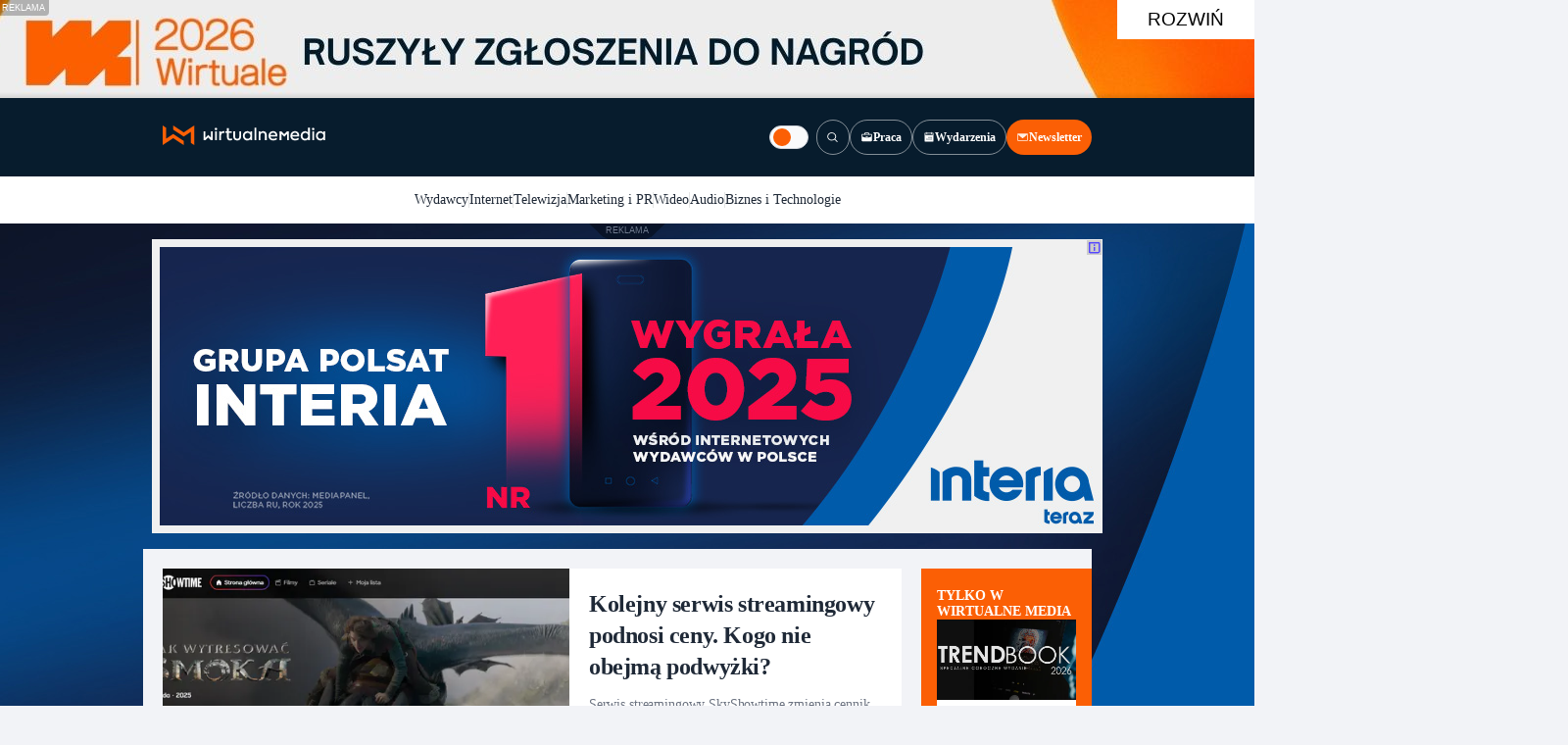

--- FILE ---
content_type: text/html; charset=utf-8
request_url: https://www.wirtualnemedia.pl/?sid=b56295c11866163a3181da39c9d60624
body_size: 52301
content:
<!doctype html><html lang="pl"><head><meta charset="utf-8"><meta name="viewport" content="width=device-width, initial-scale=1"><meta http-equiv="Cache-Control" content="no-cache"><meta http-equiv="X-UA-Compatible" content="IE=Edge"><meta http-equiv="Expires" content="0"><meta name="logo" content="/staticfiles/logo.png"><script>
		// dot
		var TECH = true;
		var GOFER = true;
		var wp_dot_type = 'click';
		var appVersion = "v1.546.1";
		var wp_dot_addparams = {"bunchID":"309129","ccategory":"sg","cplatform":"gofer","ctype":"index","darkmode":false,"frontendVer":"v1.546.1|20260122","isLogged":false,"svid":"e2d9a46c-072e-4653-9a7a-c442e19616d5"};
		// wpjslib
		var WP = [];
		var wp_sn = "wirtualnemedia";
		var rekid = "309129";
		var wp_push_notification_on = true;
		var wp_mobile = false;
		var wp_fb_id = "";
		var wp_subscription = "";

		var wpStadcp = "1.000";
		var screeningv2 = true;
		var API_DOMAIN = '/';
		var API_STREAM = '/v1/stream';
		var API_GATEWAY = "https://www.wirtualnemedia.pl/graphql";
		var API_HOST_ONE_LOGIN = "https://www.wirtualnemedia.pl";
		var WPP_VIDEO_EMBED = null || [];
		if (true) {
			var getPopoverAnchor = async () =>
				document.querySelector('[data-role="onelogin-button"]');
		}
		var wp_push_notification_on = true;
		var wp_onepager = true;
		var asyncNativeQueue = [];
		var wp_consent_logo = "/staticfiles/logo-dark.png";
		var wp_consent_color = 'var(--wp-consent-color)';
		if (true) {
			var wp_pvid = "ca5ede3a1fab67e220da";
		}

		if (true) {
			var wp_pixel_id = "WP-ADS-2ZZJE-7FK";
		}
		if (true) {
			var onResizeCallback = function (layoutType) {
				window.wp_dot_addparams.layout = layoutType;
			};

			var applicationSize = {};
			if (true) {
				var breakpointNarrow = 1366;
			} else {
				var breakpointNarrow = 1280;
			}
			function onResize() {
				applicationSize.innerWidth = window.innerWidth;
				applicationSize.type =
					window.innerWidth >= breakpointNarrow ? 'wide' : 'narrow';
				onResizeCallback(applicationSize.type);
			}
			onResize();
			window.addEventListener('resize', onResize);
		}

		var loadTimoeout = window.setTimeout(function () {
			window.WP.push(function () {
				window.WP.performance.registerMark('WPJStimeout');
				loadScript();
			});
		}, 3000);

		var loadScript = function () {
			window.clearTimeout(loadTimoeout);
			document.body.setAttribute('data-wp-loaded', 'true');
		};
		window.WP.push(function () {
			window.WP.gaf.loadBunch(false, loadScript, true);
			if (true) {
				window.WP.gaf.registerCommercialBreak(2);
			}
		});
		var __INIT_CONFIG__ = {"randvar":"aYzrMlAPkn","randomClasses":{"0":"dsTyC","100":"BRLed","150":"itKaG","162":"xgsPf","180":"bYLXA","200":"SpJRm","250":"mObuT","280":"Ikezs","282":"fvkeh","300":"aupyf","312":"pZBpZ","330":"Hwxet","332":"fnzhF","40":"xLyrv","50":"BXPFj","60":"dPGmy","600":"dtvpf","662":"GbUaV","712":"AQYhJ","780":"xzEiq","810":"PgSqE","82":"VsSnM","fullPageScreeningWallpaper":"Dttzm","hasPlaceholderPadding":"jmlIj","hasVerticalPlaceholderPadding":"ADPLQ","panelPremiumScreeningWallpaper":"AwbPy","placeholderMargin":"KyhmP","screeningContainer":"yJWFo","screeningWallpaper":"yCUyr","screeningWallpaperSecondary":"YkUBD","slot15ScreeningWallpaper":"ADhhy","slot16ScreeningWallpaper":"AldJR","slot17ScreeningWallpaper":"cfcNf","slot18ScreeningWallpaper":"krduM","slot19ScreeningWallpaper":"XViZI","slot38ScreeningWallpaper":"FWOGE","slot3ScreeningWallpaper":"oOqki","slot501ScreeningWallpaper":"AiGGL","slot75ScreeningWallpaper":"CDvLd","transparent":"BImpI"},"productId":"7164708562710496","isMobile":false,"social":{"facebook":{"accountName":"wirtualnemedia","appId":"297996717062470","pages":["186045071098"]},"instagram":{},"tiktok":{},"giphy":{},"x":{"accountName":"@wirtualnemedia"},"youtube":{},"linkedin":{}},"cookieDomain":".wirtualnemedia.pl","isLoggedIn":false,"user":{},"userApi":"https://www.wirtualnemedia.pl/graphql","oneLoginApiHost":"","scriptSrc":"https://www.wirtualnemedia.pl/[base64]","isGridEnabled":false,"editorialIcon":{"iconUrl":"","url":"","text":""},"poll":{"id":"","title":"","photo":{"url":"","width":0,"height":0},"pollType":"","question":"","answers":null,"sponsored":false,"logoEnabled":false,"sponsorLogoFile":{"url":"","width":0,"height":0},"sponsorLogoLink":"","buttonText":"","buttonUrl":""},"abTestVariant":"","showExitDiscover":false,"isLanding":false,"scrollLockTimeout":0,"scrollMetricEnabled":false,"survicateSegments":"","isFeed":false,"isSuperApp":false,"oneLoginClientId":"wplatform","weatherSrc":"","commonHeadSrc":"","userPanelCss":"","withNewestBottombar":false,"acid":"","withBottomRecommendationsSplit":false,"isCommentsPageAbTest":false};
		window["aYzrMlAPkn"] = function (
			element,
			slot,
			withPlaceholder,
			placeholder,
			options
		) {
			window.WP.push(function () {
				if (withPlaceholder && element.parentNode) {
					window.WP.gaf.registerPlaceholder(
						slot,
						element.parentNode,
						placeholder
					);
					if (false) {
						element.parentNode.style.display = 'none';
					}
				}
				if (true) {
					window.WP.gaf.registerSlot(slot, element, options);
				}
			});
		};
	</script><meta name="gaf" content="blzpasdk"><script>!function(e,f){try{if(!document.cookie.match('(^|;)\\s*WPdp=([^;]*)')||/google/i.test(window.navigator.userAgent))return;f.WP=f.WP||[];f.wp_pvid=f.wp_pvid||(function(){var output='';while(output.length<20){output+=Math.random().toString(16).substr(2);output=output.substr(0,20)}return output})(20);var abtest=function(){function e(t){return!(null==t)&&"object"==typeof t&&!Array.isArray(t)&&0<Object.keys(t).length}var t="",r=f.wp_abtest;return e(r)&&(t=Object.entries(r).map(([r,t])=>{if(e(t))return Object.entries(t).map(([t,e])=>r+"|"+t+"|"+e).join(";")}).join(";")),t}();var r,s,c=[["https://www","wirtualnemedia","pl/[base64]"]
.join('.'),["pvid="+f.wp_pvid,(s=e.cookie.match(/(^|;)\s*PWA_adbd\s*=\s*([^;]+)/),"PWA_adbd="+(s?s.pop():"2")),location.search.substring(1),(r=e.referrer,r&&"PWAref="+encodeURIComponent(r.replace(/^https?:\/\//,""))),f.wp_sn&&"sn="+f.wp_sn,abtest&&"abtest="+encodeURIComponent(abtest)].filter(Boolean).join("&")].join("/?");e.write('<scr'+'ipt src="'+c+'"><\/scr'+'ipt>')}catch(_){console.error(_)}}(document,window);</script><script id="hb" crossorigin="anonymous" src="https://www.wirtualnemedia.pl/[base64]"></script><title>Media, Reklama, Internet, PR, Telewizja, Radio - najnowsze wiadomości tylko na WirtualneMedia.pl</title><link href="https://www.wirtualnemedia.pl" rel="canonical"><meta name="description" content="Portal o mediach, reklamie, internecie, PR, telekomunikacji - nr 1 w Polsce - WirtualneMedia.pl - wiadomości z pierwszej ręki"> <meta name="author" content="Grupa Wirtualna Polska"><meta property="og:type" content="website"><meta property="og:title" content="Media, Reklama, Internet, PR, Telewizja, Radio - najnowsze wiadomości tylko na WirtualneMedia.pl"><meta property="og:description" content="Portal o mediach, reklamie, internecie, PR, telekomunikacji - nr 1 w Polsce - WirtualneMedia.pl - wiadomości z pierwszej ręki"><meta property="og:url" content="https://www.wirtualnemedia.pl/"><meta property="og:site_name" content="Media, Reklama, Internet, PR, Telewizja, Radio - najnowsze wiadomości tylko na WirtualneMedia.pl"><meta property="og:locale" content="pl_PL"><meta property="og:image" content="http://wirtualnemedia.pl/staticfiles/tile-wide.png"><meta property="og:image:width" content="1200"><meta property="og:image:height" content="630">  <meta name="twitter:card" content="summary_large_image"><meta name="twitter:description" content="Portal o mediach, reklamie, internecie, PR, telekomunikacji - nr 1 w Polsce - WirtualneMedia.pl - wiadomości z pierwszej ręki"><meta name="twitter:site" content="@wirtualnemedia"><meta name="twitter:image" content="http://wirtualnemedia.pl/staticfiles/tile-wide.png"><meta name="fb:app_id" content="297996717062470"><meta name="fb:pages" content="186045071098"><link rel="alternate" type="application/rss+xml" href="/rss/aktualnosci" title="Aktualności"><script id="wpjslib6" type="module" src="https://www.wirtualnemedia.pl/[base64]" async="" crossorigin="anonymous"></script><script>var SGWPQueue = [];</script><script type="module" src="https://www.wirtualnemedia.pl/[base64]" crossorigin="anonymous"></script><link rel="apple-touch-icon" href="/staticfiles/icons/icon.png"><link rel="stylesheet" href="https://www.wirtualnemedia.pl/[base64]"><link rel="stylesheet" href="https://www.wirtualnemedia.pl/[base64]"><link rel="stylesheet" href="https://www.wirtualnemedia.pl/[base64]"><meta name="description" content="Portal o mediach, reklamie, internecie, PR, telekomunikacji - nr 1 w Polsce - WirtualneMedia.pl - wiadomości z pierwszej ręki"><meta name="breakpoints" content="629, 1139, 1365"><meta name="content-width" content="device-width, 630, 980, 1280"><link rel="manifest" href="/site.webmanifest"><meta name="mobile-web-app-capable" content="yes"><meta name="apple-mobile-web-app-capable" content="yes"><meta name="apple-mobile-web-app-status-bar-style" content="black-translucent"><meta name="theme-color" content="var(--color-brand)"><style>.aYzrMlAPkn{background-color:var(--color-neutral-25);position:relative;width:100%;min-height:200px;}.dark .aYzrMlAPkn{background-color:var(--color-neutral-850);}.jmlIj .aYzrMlAPkn{padding: 18px 16px 10px;}.BImpI{background-color:transparent;}.dark .BImpI{background-color:transparent;}.ADPLQ{padding: 15px 0;}.KyhmP{margin:var(--wp-placeholder-margin);}.dPGmy{min-height:60px;}.fnzhF{min-height:332px;}.VsSnM{min-height:82px;}.dsTyC{min-height:0px;}.BRLed{min-height:100px;}.BXPFj{min-height:50px;}.Ikezs{min-height:280px;}.pZBpZ{min-height:312px;}.fvkeh{min-height:282px;}.xgsPf{min-height:162px;}.aupyf{min-height:300px;}.Hwxet{min-height:330px;}.AQYhJ{min-height:712px;}.xLyrv{min-height:40px;}.mObuT{min-height:250px;}.dtvpf{min-height:600px;}.GbUaV{min-height:662px;}.PgSqE{min-height:810px;}.bYLXA{min-height:180px;}.xzEiq{min-height:780px;}.itKaG{min-height:150px;}.SpJRm{min-height:200px;}</style><script>
  (function(w,d,s,l,i){w[l]=w[l]||[];w[l].push({'gtm.start':
  new Date().getTime(),event:'gtm.js'});var f=d.getElementsByTagName(s)[0],
  j=d.createElement(s),dl=l!='dataLayer'?'&l='+l:'';j.async=true;j.src=
  'https://www.googletagmanager.com/gtm.js?id=' + i + dl;f.parentNode.insertBefore(j,f);
  })(window,document,'script','dataLayer','GTM-TL8PMLDS');
</script></head><body class="" itemscope itemtype="https://schema.org/WebPage"><noscript><iframe src="https://www.googletagmanager.com/ns.html?id=GTM-TL8PMLDS" height="0" width="0" style="display:none;visibility:hidden"></iframe></noscript><meta itemprop="name" content="Media, Reklama, Internet, PR, Telewizja, Radio - najnowsze wiadomości tylko na WirtualneMedia.pl"><div class="h-0"></div><script>(function(){var sc=document.currentScript;window[window.__INIT_CONFIG__.randvar](sc.previousElementSibling,89,false,{},undefined);})()</script><div class="h-0"></div><script>(function(){var sc=document.currentScript;window[window.__INIT_CONFIG__.randvar](sc.previousElementSibling,8,false,{},undefined);})()</script><div class="h-0"></div><script>(function(){var sc=document.currentScript;window[window.__INIT_CONFIG__.randvar](sc.previousElementSibling,6,false,{},undefined);})()</script><div class="h-0"></div><script>(function(){var sc=document.currentScript;window[window.__INIT_CONFIG__.randvar](sc.previousElementSibling,10,false,{},undefined);})()</script><div class="blzpasdkh"></div><div class="wm-header"><div class="container"><a href="https://www.wirtualnemedia.pl" title="Strona główna" id="service_logo"><svg class="wm-header-logo"><use href="/staticfiles/siteLogoDesktop.svg#root"></use></svg></a><div class="wm-header-nav"><input type="checkbox" class="hidden" id="darkModeCheckbox"> <label class="darkmode-toggle" for="darkModeCheckbox"><div class="toggle-container"><div class="toggle-icon-dark"><svg class="icon-moon" xmlns="http://www.w3.org/2000/svg" viewBox="0 0 13 12" fill="currentColor"><path d="M11.6425 7.04106C11.3397 8.02964 10.7328 8.89753 9.90815 9.52121C9.18415 10.0661 8.32261 10.3985 7.42023 10.4809C6.51784 10.5634 5.61033 10.3927 4.79956 9.98805C3.98879 9.58339 3.30685 8.96077 2.83028 8.19008C2.3537 7.41938 2.10137 6.53111 2.10159 5.62496C2.09833 4.5673 2.44216 3.53778 3.08034 2.69434C3.70403 1.86971 4.57191 1.2628 5.56049 0.959965C5.62565 0.939902 5.69504 0.937981 5.7612 0.954408C5.82737 0.970835 5.88781 1.00499 5.93601 1.05319C5.98422 1.1014 6.01837 1.16184 6.0348 1.228C6.05123 1.29417 6.0493 1.36356 6.02924 1.42871C5.81307 2.14376 5.79495 2.90406 5.9768 3.62859C6.15865 4.35312 6.53366 5.01475 7.06187 5.54296C7.59009 6.07117 8.25171 6.44618 8.97624 6.62803C9.70078 6.80988 10.4611 6.79176 11.1761 6.57559C11.2413 6.55553 11.3107 6.55361 11.3768 6.57003C11.443 6.58646 11.5034 6.62061 11.5516 6.66882C11.5998 6.71703 11.634 6.77746 11.6504 6.84363C11.6669 6.90979 11.6649 6.97918 11.6449 7.04434L11.6425 7.04106Z" fill="#0B79BE"></path></svg></div><div class="toggle-icon-light"><svg class="icon-sun" xmlns="http://www.w3.org/2000/svg" viewBox="0 0 11 10" fill="currentColor"><path d="M5.22656 0.875V0.5C5.22656 0.400544 5.26607 0.305161 5.3364 0.234835C5.40672 0.164509 5.50211 0.125 5.60156 0.125C5.70102 0.125 5.7964 0.164509 5.86673 0.234835C5.93705 0.305161 5.97656 0.400544 5.97656 0.5V0.875C5.97656 0.974456 5.93705 1.06984 5.86673 1.14016C5.7964 1.21049 5.70102 1.25 5.60156 1.25C5.50211 1.25 5.40672 1.21049 5.3364 1.14016C5.26607 1.06984 5.22656 0.974456 5.22656 0.875ZM5.60156 2C5.00822 2 4.4282 2.17595 3.93485 2.50559C3.4415 2.83524 3.05699 3.30377 2.82992 3.85195C2.60286 4.40013 2.54345 5.00333 2.65921 5.58527C2.77496 6.16721 3.06068 6.70176 3.48024 7.12132C3.8998 7.54088 4.43435 7.8266 5.01629 7.94236C5.59823 8.05811 6.20143 7.9987 6.74961 7.77164C7.29779 7.54458 7.76633 7.16006 8.09597 6.66671C8.42562 6.17336 8.60156 5.59334 8.60156 5C8.60069 4.20462 8.28434 3.44206 7.72192 2.87964C7.1595 2.31722 6.39695 2.00087 5.60156 2ZM2.33625 2.26531C2.40662 2.33568 2.50205 2.37521 2.60156 2.37521C2.70107 2.37521 2.79651 2.33568 2.86688 2.26531C2.93724 2.19495 2.97677 2.09951 2.97677 2C2.97677 1.90049 2.93724 1.80505 2.86688 1.73469L2.49187 1.35969C2.42151 1.28932 2.32607 1.24979 2.22656 1.24979C2.12705 1.24979 2.03162 1.28932 1.96125 1.35969C1.89088 1.43005 1.85135 1.52549 1.85135 1.625C1.85135 1.72451 1.89088 1.81995 1.96125 1.89031L2.33625 2.26531ZM2.33625 7.73469L1.96125 8.10969C1.89088 8.18005 1.85135 8.27549 1.85135 8.375C1.85135 8.47451 1.89088 8.56995 1.96125 8.64031C2.03162 8.71068 2.12705 8.75021 2.22656 8.75021C2.32607 8.75021 2.42151 8.71068 2.49187 8.64031L2.86688 8.26531C2.90172 8.23047 2.92935 8.18911 2.94821 8.14359C2.96707 8.09806 2.97677 8.04927 2.97677 8C2.97677 7.95073 2.96707 7.90194 2.94821 7.85641C2.92935 7.81089 2.90172 7.76953 2.86688 7.73469C2.83203 7.69985 2.79067 7.67221 2.74515 7.65335C2.69963 7.6345 2.65084 7.62479 2.60156 7.62479C2.55229 7.62479 2.5035 7.6345 2.45798 7.65335C2.41245 7.67221 2.37109 7.69985 2.33625 7.73469ZM8.60156 2.375C8.65082 2.37504 8.69961 2.36537 8.74513 2.34655C8.79066 2.32773 8.83202 2.30013 8.86687 2.26531L9.24187 1.89031C9.31224 1.81995 9.35177 1.72451 9.35177 1.625C9.35177 1.52549 9.31224 1.43005 9.24187 1.35969C9.17151 1.28932 9.07607 1.24979 8.97656 1.24979C8.87705 1.24979 8.78162 1.28932 8.71125 1.35969L8.33625 1.73469C8.28375 1.78713 8.24798 1.85398 8.23349 1.92676C8.219 1.99954 8.22642 2.07499 8.25483 2.14355C8.28324 2.21211 8.33135 2.27069 8.39307 2.3119C8.45479 2.3531 8.52735 2.37506 8.60156 2.375ZM8.86687 7.73469C8.79651 7.66432 8.70107 7.62479 8.60156 7.62479C8.50205 7.62479 8.40662 7.66432 8.33625 7.73469C8.26588 7.80505 8.22635 7.90049 8.22635 8C8.22635 8.09951 8.26588 8.19495 8.33625 8.26531L8.71125 8.64031C8.74609 8.67515 8.78745 8.70279 8.83298 8.72165C8.8785 8.7405 8.92729 8.75021 8.97656 8.75021C9.02584 8.75021 9.07463 8.7405 9.12015 8.72165C9.16567 8.70279 9.20703 8.67515 9.24187 8.64031C9.27672 8.60547 9.30435 8.56411 9.32321 8.51859C9.34207 8.47306 9.35177 8.42427 9.35177 8.375C9.35177 8.32573 9.34207 8.27694 9.32321 8.23141C9.30435 8.18589 9.27672 8.14453 9.24187 8.10969L8.86687 7.73469ZM1.47656 4.625H1.10156C1.00211 4.625 0.906724 4.66451 0.836397 4.73484C0.766071 4.80516 0.726563 4.90054 0.726562 5C0.726563 5.09946 0.766071 5.19484 0.836397 5.26517C0.906724 5.33549 1.00211 5.375 1.10156 5.375H1.47656C1.57602 5.375 1.6714 5.33549 1.74173 5.26517C1.81205 5.19484 1.85156 5.09946 1.85156 5C1.85156 4.90054 1.81205 4.80516 1.74173 4.73484C1.6714 4.66451 1.57602 4.625 1.47656 4.625ZM5.60156 8.75C5.50211 8.75 5.40672 8.78951 5.3364 8.85983C5.26607 8.93016 5.22656 9.02554 5.22656 9.125V9.5C5.22656 9.59946 5.26607 9.69484 5.3364 9.76517C5.40672 9.83549 5.50211 9.875 5.60156 9.875C5.70102 9.875 5.7964 9.83549 5.86673 9.76517C5.93705 9.69484 5.97656 9.59946 5.97656 9.5V9.125C5.97656 9.02554 5.93705 8.93016 5.86673 8.85983C5.7964 8.78951 5.70102 8.75 5.60156 8.75ZM10.1016 4.625H9.72656C9.62711 4.625 9.53172 4.66451 9.4614 4.73484C9.39107 4.80516 9.35156 4.90054 9.35156 5C9.35156 5.09946 9.39107 5.19484 9.4614 5.26517C9.53172 5.33549 9.62711 5.375 9.72656 5.375H10.1016C10.201 5.375 10.2964 5.33549 10.3667 5.26517C10.4371 5.19484 10.4766 5.09946 10.4766 5C10.4766 4.90054 10.4371 4.80516 10.3667 4.73484C10.2964 4.66451 10.201 4.625 10.1016 4.625Z" fill="white"></path></svg></div></div></label><div class="wm-header-quickactions"><button id="header-search-button" class="wm-button ghost-dark small"><svg class="icon-search" xmlns="http://www.w3.org/2000/svg" viewBox="0 0 14 14" fill="currentColor"><path fill-rule="evenodd" clip-rule="evenodd" d="M6.12523 2.24557C3.98282 2.24557 2.24606 3.98234 2.24606 6.12474C2.24606 8.26714 3.98282 10.0039 6.12523 10.0039C7.19657 10.0039 8.16568 9.57026 8.86821 8.86772C9.57075 8.16519 10.0044 7.19608 10.0044 6.12474C10.0044 3.98234 8.26763 2.24557 6.12523 2.24557ZM1.25439 6.12474C1.25439 3.43465 3.43514 1.25391 6.12523 1.25391C8.81531 1.25391 10.9961 3.43465 10.9961 6.12474C10.9961 7.291 10.5857 8.36212 9.90223 9.20053L12.6008 11.8991C12.7945 12.0928 12.7945 12.4067 12.6008 12.6003C12.4072 12.794 12.0933 12.794 11.8996 12.6003L9.20102 9.90174C8.36261 10.5852 7.29149 10.9956 6.12523 10.9956C3.43514 10.9956 1.25439 8.81483 1.25439 6.12474Z" fill="currentColor"></path></svg></button><form id="header-input-search-form" class="wm-header-search-form" action="https://www.wirtualnemedia.pl/wyniki" method="GET" tabindex="-1"><button id="header-submit-button" type="submit" tabindex="0"><svg class="icon-search" xmlns="http://www.w3.org/2000/svg" viewBox="0 0 14 14" fill="currentColor"><path fill-rule="evenodd" clip-rule="evenodd" d="M6.12523 2.24557C3.98282 2.24557 2.24606 3.98234 2.24606 6.12474C2.24606 8.26714 3.98282 10.0039 6.12523 10.0039C7.19657 10.0039 8.16568 9.57026 8.86821 8.86772C9.57075 8.16519 10.0044 7.19608 10.0044 6.12474C10.0044 3.98234 8.26763 2.24557 6.12523 2.24557ZM1.25439 6.12474C1.25439 3.43465 3.43514 1.25391 6.12523 1.25391C8.81531 1.25391 10.9961 3.43465 10.9961 6.12474C10.9961 7.291 10.5857 8.36212 9.90223 9.20053L12.6008 11.8991C12.7945 12.0928 12.7945 12.4067 12.6008 12.6003C12.4072 12.794 12.0933 12.794 11.8996 12.6003L9.20102 9.90174C8.36261 10.5852 7.29149 10.9956 6.12523 10.9956C3.43514 10.9956 1.25439 8.81483 1.25439 6.12474Z" fill="currentColor"></path></svg></button> <input type="text" id="header-input-search" name="zapytanie" autocomplete="off" placeholder=""><div id="header-input-clear"><svg class="icon-exit" xmlns="http://www.w3.org/2000/svg" viewBox="0 0 20 20" fill="none"><path fill-rule="evenodd" clip-rule="evenodd" d="M4.49946 4.49946C4.77608 4.22284 5.22457 4.22284 5.50119 4.49946L10.0003 8.99859L14.4995 4.49946C14.7761 4.22284 15.2246 4.22284 15.5012 4.49946C15.7778 4.77608 15.7778 5.22457 15.5012 5.50119L11.0021 10.0003L15.5012 14.4995C15.7778 14.7761 15.7778 15.2246 15.5012 15.5012C15.2246 15.7778 14.7761 15.7778 14.4995 15.5012L10.0003 11.0021L5.50119 15.5012C5.22457 15.7778 4.77608 15.7778 4.49946 15.5012C4.22284 15.2246 4.22284 14.7761 4.49946 14.4995L8.99859 10.0003L4.49946 5.50119C4.22284 5.22457 4.22284 4.77608 4.49946 4.49946Z" fill="currentColor"></path></svg></div></form><a href="https://praca.wirtualnemedia.pl" class="wm-button ghost-dark small"><svg class="icon-work" xmlns="http://www.w3.org/2000/svg" viewBox="0 0 16 16" fill="currentColor"><path d="M9.5 7C9.5 7.13261 9.44732 7.25979 9.35355 7.35355C9.25979 7.44732 9.13261 7.5 9 7.5H7C6.86739 7.5 6.74021 7.44732 6.64645 7.35355C6.55268 7.25979 6.5 7.13261 6.5 7C6.5 6.86739 6.55268 6.74021 6.64645 6.64645C6.74021 6.55268 6.86739 6.5 7 6.5H9C9.13261 6.5 9.25979 6.55268 9.35355 6.64645C9.44732 6.74021 9.5 6.86739 9.5 7ZM14.5 4.5V12.5C14.5 12.7652 14.3946 13.0196 14.2071 13.2071C14.0196 13.3946 13.7652 13.5 13.5 13.5H2.5C2.23478 13.5 1.98043 13.3946 1.79289 13.2071C1.60536 13.0196 1.5 12.7652 1.5 12.5V4.5C1.5 4.23478 1.60536 3.98043 1.79289 3.79289C1.98043 3.60536 2.23478 3.5 2.5 3.5H5V3C5 2.60218 5.15804 2.22064 5.43934 1.93934C5.72064 1.65804 6.10218 1.5 6.5 1.5H9.5C9.89782 1.5 10.2794 1.65804 10.5607 1.93934C10.842 2.22064 11 2.60218 11 3V3.5H13.5C13.7652 3.5 14.0196 3.60536 14.2071 3.79289C14.3946 3.98043 14.5 4.23478 14.5 4.5ZM6 3.5H10V3C10 2.86739 9.94732 2.74021 9.85355 2.64645C9.75979 2.55268 9.63261 2.5 9.5 2.5H6.5C6.36739 2.5 6.24021 2.55268 6.14645 2.64645C6.05268 2.74021 6 2.86739 6 3V3.5ZM13.5 7.10063V4.5H2.5V7.10063C4.18764 8.01924 6.07855 8.50034 8 8.5C9.92145 8.50034 11.8124 8.01924 13.5 7.10063Z" fill="white"></path></svg><span>Praca</span></a> <a href="https://wydarzenia.wirtualnemedia.pl" class="wm-button ghost-dark small"><svg class="icon-event" xmlns="http://www.w3.org/2000/svg" viewBox="0 0 16 16" fill="none"><path d="M13 2H11.5V1.5C11.5 1.36739 11.4473 1.24021 11.3536 1.14645C11.2598 1.05268 11.1326 1 11 1C10.8674 1 10.7402 1.05268 10.6464 1.14645C10.5527 1.24021 10.5 1.36739 10.5 1.5V2H5.5V1.5C5.5 1.36739 5.44732 1.24021 5.35355 1.14645C5.25979 1.05268 5.13261 1 5 1C4.86739 1 4.74021 1.05268 4.64645 1.14645C4.55268 1.24021 4.5 1.36739 4.5 1.5V2H3C2.73478 2 2.48043 2.10536 2.29289 2.29289C2.10536 2.48043 2 2.73478 2 3V13C2 13.2652 2.10536 13.5196 2.29289 13.7071C2.48043 13.8946 2.73478 14 3 14H13C13.2652 14 13.5196 13.8946 13.7071 13.7071C13.8946 13.5196 14 13.2652 14 13V3C14 2.73478 13.8946 2.48043 13.7071 2.29289C13.5196 2.10536 13.2652 2 13 2ZM5.25 11.5C5.10166 11.5 4.95666 11.456 4.83332 11.3736C4.70999 11.2912 4.61386 11.1741 4.55709 11.037C4.50032 10.9 4.48547 10.7492 4.51441 10.6037C4.54335 10.4582 4.61478 10.3246 4.71967 10.2197C4.82456 10.1148 4.9582 10.0434 5.10368 10.0144C5.24917 9.98547 5.39997 10.0003 5.53701 10.0571C5.67406 10.1139 5.79119 10.21 5.8736 10.3333C5.95601 10.4567 6 10.6017 6 10.75C6 10.9489 5.92098 11.1397 5.78033 11.2803C5.63968 11.421 5.44891 11.5 5.25 11.5ZM8 11.5C7.85166 11.5 7.70666 11.456 7.58332 11.3736C7.45999 11.2912 7.36386 11.1741 7.30709 11.037C7.25032 10.9 7.23547 10.7492 7.26441 10.6037C7.29335 10.4582 7.36478 10.3246 7.46967 10.2197C7.57456 10.1148 7.7082 10.0434 7.85368 10.0144C7.99917 9.98547 8.14997 10.0003 8.28701 10.0571C8.42406 10.1139 8.54119 10.21 8.6236 10.3333C8.70601 10.4567 8.75 10.6017 8.75 10.75C8.75 10.9489 8.67098 11.1397 8.53033 11.2803C8.38968 11.421 8.19891 11.5 8 11.5ZM8 9C7.85166 9 7.70666 8.95601 7.58332 8.8736C7.45999 8.79119 7.36386 8.67406 7.30709 8.53701C7.25032 8.39997 7.23547 8.24917 7.26441 8.10368C7.29335 7.9582 7.36478 7.82456 7.46967 7.71967C7.57456 7.61478 7.7082 7.54335 7.85368 7.51441C7.99917 7.48547 8.14997 7.50032 8.28701 7.55709C8.42406 7.61386 8.54119 7.70999 8.6236 7.83332C8.70601 7.95666 8.75 8.10166 8.75 8.25C8.75 8.44891 8.67098 8.63968 8.53033 8.78033C8.38968 8.92098 8.19891 9 8 9ZM10.75 11.5C10.6017 11.5 10.4567 11.456 10.3333 11.3736C10.21 11.2912 10.1139 11.1741 10.0571 11.037C10.0003 10.9 9.98547 10.7492 10.0144 10.6037C10.0434 10.4582 10.1148 10.3246 10.2197 10.2197C10.3246 10.1148 10.4582 10.0434 10.6037 10.0144C10.7492 9.98547 10.9 10.0003 11.037 10.0571C11.1741 10.1139 11.2912 10.21 11.3736 10.3333C11.456 10.4567 11.5 10.6017 11.5 10.75C11.5 10.9489 11.421 11.1397 11.2803 11.2803C11.1397 11.421 10.9489 11.5 10.75 11.5ZM10.75 9C10.6017 9 10.4567 8.95601 10.3333 8.8736C10.21 8.79119 10.1139 8.67406 10.0571 8.53701C10.0003 8.39997 9.98547 8.24917 10.0144 8.10368C10.0434 7.9582 10.1148 7.82456 10.2197 7.71967C10.3246 7.61478 10.4582 7.54335 10.6037 7.51441C10.7492 7.48547 10.9 7.50032 11.037 7.55709C11.1741 7.61386 11.2912 7.70999 11.3736 7.83332C11.456 7.95666 11.5 8.10166 11.5 8.25C11.5 8.44891 11.421 8.63968 11.2803 8.78033C11.1397 8.92098 10.9489 9 10.75 9ZM13 5H3V3H4.5V3.5C4.5 3.63261 4.55268 3.75979 4.64645 3.85355C4.74021 3.94732 4.86739 4 5 4C5.13261 4 5.25979 3.94732 5.35355 3.85355C5.44732 3.75979 5.5 3.63261 5.5 3.5V3H10.5V3.5C10.5 3.63261 10.5527 3.75979 10.6464 3.85355C10.7402 3.94732 10.8674 4 11 4C11.1326 4 11.2598 3.94732 11.3536 3.85355C11.4473 3.75979 11.5 3.63261 11.5 3.5V3H13V5Z" fill="white"></path></svg><span>Wydarzenia</span></a> <a href="https://www.wirtualnemedia.pl/newsletter" class="wm-button primary small"><svg class="icon-newsletter" xmlns="http://www.w3.org/2000/svg" viewBox="0 0 14 14" fill="currentColor"><g opacity="0.9"><path d="M12.25 2.625H1.75C1.63397 2.625 1.52269 2.67109 1.44064 2.75314C1.35859 2.83519 1.3125 2.94647 1.3125 3.0625V10.5C1.3125 10.7321 1.40469 10.9546 1.56878 11.1187C1.73288 11.2828 1.95544 11.375 2.1875 11.375H11.8125C12.0446 11.375 12.2671 11.2828 12.4312 11.1187C12.5953 10.9546 12.6875 10.7321 12.6875 10.5V3.0625C12.6875 2.94647 12.6414 2.83519 12.5594 2.75314C12.4773 2.67109 12.366 2.625 12.25 2.625ZM11.8125 10.5H2.1875V4.05727L6.70414 8.19766C6.78485 8.27175 6.89043 8.31286 7 8.31286C7.10957 8.31286 7.21515 8.27175 7.29586 8.19766L11.8125 4.05727V10.5Z" fill="white"></path></g></svg><span>Newsletter</span></a></div></div></div></div><nav class="wm-desktopmenu"><div class="wm-desktopmenu-categories"><a href="https://www.wirtualnemedia.pl/wydawcy,kategoria,7189206429448800"><div class="wm-desktopmenu-link">Wydawcy</div></a> <div class="wm-desktopmenu-separator"></div><a href="https://www.wirtualnemedia.pl/internet,kategoria,7169064682920065"><div class="wm-desktopmenu-link">Internet</div></a> <div class="wm-desktopmenu-separator"></div><a href="https://www.wirtualnemedia.pl/telewizja,kategoria,7169064331908737"><div class="wm-desktopmenu-link">Telewizja</div></a> <div class="wm-desktopmenu-separator"></div><a href="https://www.wirtualnemedia.pl/marketing-i-pr,kategoria,7189206635944544"><div class="wm-desktopmenu-link">Marketing i PR</div></a> <div class="wm-desktopmenu-separator"></div><a href="https://www.wirtualnemedia.pl/wideo,kategoria,7189207070612224"><div class="wm-desktopmenu-link">Wideo</div></a> <div class="wm-desktopmenu-separator"></div><a href="https://www.wirtualnemedia.pl/audio,kategoria,7189207183936096"><div class="wm-desktopmenu-link">Audio</div></a> <div class="wm-desktopmenu-separator"></div><a href="https://www.wirtualnemedia.pl/biznes-i-technologie,kategoria,7189207252847360"><div class="wm-desktopmenu-link">Biznes i Technologie</div></a> </div></nav> <div class="container"><div class="wp-bg-layer mb-5" data-cover="true"><div class="wp-bg-layer-inner oOqki"></div><div class="relative wp-screening-placeholder-container"><div class="aYzrMlAPkn aupyf BImpI"><img role="presentation" class="absolute left-1/2 top-1/2 max-h-[80%] max-w-[100px] -translate-x-1/2 -translate-y-1/2" src="/staticfiles/wm-placeholder.png" loading="lazy" decoding="async"><div class="h-0"></div><script>(function(){var sc=document.currentScript;window[window.__INIT_CONFIG__.randvar](sc.previousElementSibling,3,true,{"fixed":true},{
    setNative: function(dataNative, onViewCallback) {
    	window.asyncNativeQueue.push({
      	action: "onScreening",
      	payload: {
					screeningWallpaperClassName: "oOqki",
					dataNative: dataNative,
          onViewCallback: onViewCallback,
				},
			})
		}
	});})()</script></div></div><div class="relative"> <div class="wm-newssection"><div class="wm-newssection-item wm-newssection-item-first"><a href="/skyshowtime-podwyzka-ceny-pakiety-promocja-pol-ceny-na-zawsze,7246596826544352a"><div class="wm-largeteaser wm-largeteaser-inline"><img src="https://v.wpimg.pl/NGNhNzM1YSYvCjhJYkpsM2xSbBMkE2JlO0p0WGIEeHc2W3hKYlcnKysaKwoiHyk1OxgvDT0fPithCT4TYkd_aCoBPQohUDdoKwUsHykeKCUqWC8ZfVVjfy0Ke1d5V3x_YwoqHykcL3V9CXoZLAZ9cn0NbAc" class="wm-largeteaser-image" alt="Kolejny serwis streamingowy podnosi ceny. Kogo nie obejmą podwyżki?"><div class="wm-largeteaser-content"><div><div class="wm-largeteaser-title">Kolejny serwis streamingowy podnosi ceny. Kogo nie obejmą podwyżki?</div><div class="wm-largeteaser-text"><p>Serwis streamingowy SkyShowtime zmienia cennik. — SkyShowtime podniesie ceny subskrypcji, ale wyłącznie dla nowych klientów, którzy zdecydują się na plany Standard z reklamami oraz Standard. Podwyżka cen zacznie obowiązywać subskrybentów od 24 lutego 2026 roku — informuje Wirtualnemedia.pl biuro prasowe platformy. Abonamenty osób ze zniżką "Za pół ceny na zawsze" nie ulegną zmianie.</p></div></div><div class="wm-largeteaser-bottom-section"><div class="wm-largeteaser-author"><img src="https://v.wpimg.pl/ZDMxNjRldSUsGjhZfRd4MG9CbAM7TnZmOFp0SH1eYjx_QGEMOwA_NigIIUQ1Hi80LA8-RCIAdSU9EWEcY0M-LT4IIgsrQz8pLx0qRWYKbnx4Hitdfw5sdXhVelI2VHd9ekstRzcPYyB-SXheNw1tc28F" alt="Adrian Gąbka" class="wm-largeteaser-author-avatar"><div class="wm-largeteaser-author-name">Adrian Gąbka</div></div><div class="wm-largeteaser-comments"><svg class="icon-comments" xmlns="http://www.w3.org/2000/svg" viewBox="0 0 16 16" fill="none"><path d="M14.5 4V12C14.5 12.2652 14.3947 12.5196 14.2071 12.7071C14.0196 12.8946 13.7652 13 13.5 13H5.18752L3.15002 14.76L3.14439 14.7644C2.96441 14.917 2.73598 15.0005 2.50002 15C2.35331 14.9997 2.20845 14.9673 2.07564 14.905C1.9029 14.8254 1.75674 14.6977 1.65466 14.5372C1.55257 14.3767 1.49889 14.1902 1.50002 14V4C1.50002 3.73478 1.60537 3.48043 1.79291 3.29289C1.98045 3.10536 2.2348 3 2.50002 3H13.5C13.7652 3 14.0196 3.10536 14.2071 3.29289C14.3947 3.48043 14.5 3.73478 14.5 4Z" fill="currentColor"></path></svg><span>2 komentarze</span></div></div></div></div></a></div><a class="wm-regularteaser" href="/nie-czekaj-zostalo-tylko-10-dni-na-zgloszenie-sie-do-naszego-konkursu-dla-dziennikarzy,7243374014662784a"><img src="https://v.wpimg.pl/MjUwYWQ0Ygs0FS9kfktvHndNez44EmFIIFVjdX4CeVotRm1nflYkBjAFPCc-HioYIAc4ICEePQZ6Fik-fkZ8RTEeKic9UTRFMBo7MjUffVNtFGtuY1JgWmIUb3plBS9TeE9hMTIddQtgT2tiYVEpXmAUeyo" class="wm-regularteaser-image" alt="Nie czekaj! Zostały tylko 3 dni na zgłoszenie się do naszego konkursu dla dziennikarzy"><div class="wm-regularteaser-content"><div class="wm-regularteaser-category">Internet</div><div class="wm-regularteaser-title">Nie czekaj! Zostały tylko 3 dni na zgłoszenie się do naszego konkursu dla dziennikarzy</div><div class="wm-regularteaser-bottom-section"></div></div></a><a class="wm-regularteaser" href="/digitree-group-finalizuje-przejecie-euvic-digital,7246511832750304a"><img src="https://v.wpimg.pl/OTJiMzU4YDUrCztJek9tIGhTbxM8FmN2P0t3WHoGe2QyWHlKelImOC8bKAo6GigmPxksDSUaPzhlCD0TekJ-ey4APgo5VTZ7LwQvHzEbLGR5XXlIZABiMnoIdFdhVXhtZ1AsG2UZLWUpXnRINwd6bHgPbwc" class="wm-regularteaser-image" alt="Digitree Group finalizuje przejęcie Euvic Digital"><div class="wm-regularteaser-content"><div class="wm-regularteaser-category">Marketing i PR</div><div class="wm-regularteaser-title">Digitree Group finalizuje przejęcie Euvic Digital</div><div class="wm-regularteaser-bottom-section"></div></div></a><a class="wm-regularteaser" href="/tiktok-aplikacja-wlascicielem-w-usa-nowa-spolka-bytedance-i-chiny-bez-pelnej-kontroli,7246439121438912a"><img src="https://v.wpimg.pl/ZDVhZjUxdSU3CixZegN4MHRSeAM8WnZmI0pgSHpKbnQuWW5aeh4zKDMaPxo6Vj02Ixg7HSVWKih5CSoDeg5razIBKRo5GSNrMwU4DzFXY3NvDWoOY0x3dDQLakdhHGohewk4XTBVYndgWT5fNB5vdWFceBc" class="wm-regularteaser-image" alt="TikTok częściowo amerykański. Domknięto transakcję"><div class="wm-regularteaser-content"><div class="wm-regularteaser-category">Internet</div><div class="wm-regularteaser-title">TikTok częściowo amerykański. Domknięto transakcję</div><div class="wm-regularteaser-bottom-section"></div></div></a><a class="wm-regularteaser" href="/ai-w-google-nie-zabija-polskich-portali-mamy-dane-o-ruchu-z-wyszukiwarek,7245856201275584a"><img src="https://v.wpimg.pl/MWQ2YmNlYjYwUC9eYRdvI3MIewQnTmF1JBBjT2FeeWcpA21dYQokOzRAPB0hQiolJEI4Gj5CPTt-UykEYRp8eDVbKh0iDTR4NF87CCpDe2UzUW9cegpgNTUFP0B6WHljfAtgCChBLGI0U2gJeA4uMmJTexA" class="wm-regularteaser-image" alt="AI w Google nie zabija polskich portali. Mamy dane o ruchu z wyszukiwarek"><div class="wm-regularteaser-content"><div class="wm-regularteaser-category">Wydawcy</div><div class="wm-regularteaser-title">AI w Google nie zabija polskich portali. Mamy dane o ruchu z wyszukiwarek</div><div class="wm-regularteaser-bottom-section"></div></div></a><a class="wm-regularteaser" href="/santander-bank-polska-nowa-nazwa-i-logo-erste-bank-polska-dlaczego-zmiana-w-2026-roku,7246463806757088a"><img src="https://v.wpimg.pl/Njg5NWYyYQsGVzhkdgJsHkUPbD4wW2JIEhd0dXZLelofBHpndh8nBgJHKyc2VykYEkUvIClXPgZIVD4-dg9_RQNcPSc1GDdFAlgsMj1We1pfBX5jPRtjWlEDf3ptS31dSg0oZjtUeAkBVnhvYEwoWAUMbCo" class="wm-regularteaser-image" alt="Santander Bank Polska zmieni nazwę. Zdecydował nowy właściciel"><div class="wm-regularteaser-content"><div class="wm-regularteaser-category">Marketing i PR</div><div class="wm-regularteaser-title">Santander Bank Polska zmieni nazwę. Zdecydował nowy właściciel</div><div class="wm-regularteaser-bottom-section"></div></div></a><a class="wm-regularteaser" href="/oszusci-podszywaja-sie-pod-znany-serwis-fake-komentarz-kulczyka,7246552634013920a"><img src="https://v.wpimg.pl/ZTY0NWE4dTU4Ujhkak94IHsKbD4sFnZ2LBJ0dWoGbmQhAXpnalIzODxCKycqGj0mLEAvIDUaKjh2UT4-akJrez1ZPScpVSN7PF0sMiEbOGRqVi9kJwx3YmpSLHpxDWpndFF4YiYZam04UithcQE7bDwAbCo" class="wm-regularteaser-image" alt="Oszuści podszywają się pod znany serwis. Fake komentarz Kulczyka"><div class="wm-regularteaser-content"><div class="wm-regularteaser-category">Internet</div><div class="wm-regularteaser-title">Oszuści podszywają się pod znany serwis. Fake komentarz Kulczyka</div><div class="wm-regularteaser-bottom-section"></div></div></a><a class="wm-regularteaser" href="/fundamentalna-zmiana-w-onecie-jak-dziala-newsroom-24-najlepsi-wydawcy-redaktorzy-i-menedzerowie,7245495133354176a"><img src="https://v.wpimg.pl/ZDc1MzY0dSUCUztJdkt4MEELbxMwEnZmFhN3WHYCbnQbAHlKdlYzKAZDKAo2Hj02FkEsDSkeKihMUD0TdkZrawdYPgo1USNrBlwvHz0fOCFTUHVOOgF3JgEDKVdtBWNxTlB-T2odanZWCSlNbANscFcCbwc" class="wm-regularteaser-image" alt="Fundamentalna zmiana w Onecie. Jak działa Newsroom 24? &#34;Najlepsi wydawcy, redaktorzy i menedżerowie&#34;"><div class="wm-regularteaser-content"><div class="wm-regularteaser-category">Internet</div><div class="wm-regularteaser-title">Fundamentalna zmiana w Onecie. Jak działa Newsroom 24? "Najlepsi wydawcy, redaktorzy i menedżerowie"</div><div class="wm-regularteaser-bottom-section"></div></div></a><a class="wm-regularteaser" href="/republika-koncesja-utrata-koniec-wojewodzki-sad-administracyjny-raty-jaroslaw-olechowski,7246291987552448a"><img src="https://v.wpimg.pl/MGQ2MWYyYiYwUDtkdgJvM3MIbz4wW2FlJBB3dXZLeXcpA3lndh8kKzRAKCc2Vyo1JEIsIClXPSt-Uz0-dg98aDVbPic1GDRoNF8vMj1WL3ZpVHxlb0pgdTAFf3ptTH91fFN0MWFUeXRhCn0zb0grdWBWbyo" class="wm-regularteaser-image" alt="Republika boi się utraty koncesji? &#34;Będziemy płacić za faktycznie wykorzystany okres&#34;"><div class="wm-regularteaser-content"><div class="wm-regularteaser-category">Telewizja</div><div class="wm-regularteaser-title">Republika boi się utraty koncesji? "Będziemy płacić za faktycznie wykorzystany okres"</div><div class="wm-regularteaser-bottom-section"></div></div></a><div class="wm-newssection-rightbox"><div class="wm-newssection-rightbox-title">TYLKO W WIRTUALNE MEDIA</div><a class="wm-regularteaser" href="/trendbook-2026-juz-jest-opisujemy-i-wyjasniamy-zmiany-na-rynku-mediow-i-reklamy,7244457952618720a"><img src="https://v.wpimg.pl/MjZjNjU5Ygs7CDhZek5vHnhQbAM8F2FIL0h0SHoAe1oiWXxcelMkBj8YKxo6GyoYLxovHSUbPQZ1Cz4DekN8RT4DPRo5VDRFPwcsDzEaKFhoWHhYbAZgDmtdekdhBilZdwh5CDcYKF8-W3xcNgN4U2tfbBc" class="wm-regularteaser-image" alt="Trendbook 2026 już jest. Opisujemy i wyjaśniamy zmiany na rynku"><div class="wm-regularteaser-content"><div class="wm-regularteaser-title">Trendbook 2026 już jest. Opisujemy i wyjaśniamy zmiany na rynku</div><div class="wm-regularteaser-bottom-section"></div></div></a><div class="wm-newssection-text-teaser"><a class="wm-regularteaser" href="/9-wnioskow-z-wynikow-wirtualnego-wskaznika-wplywu-za-grudzien-sa-zmiany-i-pare-zaskoczen,7243647809394816a"><div class="wm-regularteaser-content"><div class="wm-regularteaser-title">9 wniosków z wyników Wirtualnego Wskaźnika Wpływu za grudzień. Są zmiany i parę zaskoczeń</div><div class="wm-regularteaser-bottom-section"></div></div></a></div><div class="wm-newssection-text-teaser"><a class="wm-regularteaser" href="/reklamodawcy-kontra-polsat-jestesmy-karani-za-to-ze-chcemy-kupic-sama-telewizje,7245154218944704a"><div class="wm-regularteaser-content"><div class="wm-regularteaser-title">Reklamodawcy kontra Polsat. "Jesteśmy karani za to, że chcemy kupić samą telewizję"</div><div class="wm-regularteaser-bottom-section"></div></div></a></div><div class="wm-newssection-text-teaser"><a class="wm-regularteaser" href="/startuja-zgloszenia-do-kolejnej-edycji-wirtuali-naszej-nagrody-dla-najlepszych-mediow-i-ludzi-mediow-w-polsce,7231290236337088a"><div class="wm-regularteaser-content"><div class="wm-regularteaser-title">Zgłoś się do naszego konkursu! Zostały ostatnie dni</div><div class="wm-regularteaser-bottom-section"></div></div></a></div><div class="wm-newssection-text-teaser"><a class="wm-regularteaser" href="/czy-portale-potrzebuja-jeszcze-redaktorow-naczelnych-krajobraz-po-zmianach-u-najwiekszych,7244020004513984a"><div class="wm-regularteaser-content"><div class="wm-regularteaser-title">Czy portale potrzebują jeszcze redaktorów naczelnych?</div><div class="wm-regularteaser-bottom-section"></div></div></a></div></div></div></div></div></div><div class="bg-[#f2f3f7] dark:bg-[#041727]"><div class="wm-worksection"><div class="container"><div class="wm-sectionbar wm-sectionbar-dark"><h2 class="wm-sectionbar-title">PRACA.WIRTUALNEMEDIA.PL</h2><div class="wm-sectionbar-mark"></div></div><div class="wm-worksection-content"><div class="wm-worksection-banner"><div class="wm-worksection-banner-content"><img src="staticfiles/section-work-bg.png" class="wm-worksection-banner-bg" alt="Background image"><div class="wm-worksection-banner-text"><div class="wm-worksection-banner-info"><div class="wm-worksection-banner-header"><svg class="icon-search" xmlns="http://www.w3.org/2000/svg" viewBox="0 0 14 14" fill="currentColor"><path fill-rule="evenodd" clip-rule="evenodd" d="M6.12523 2.24557C3.98282 2.24557 2.24606 3.98234 2.24606 6.12474C2.24606 8.26714 3.98282 10.0039 6.12523 10.0039C7.19657 10.0039 8.16568 9.57026 8.86821 8.86772C9.57075 8.16519 10.0044 7.19608 10.0044 6.12474C10.0044 3.98234 8.26763 2.24557 6.12523 2.24557ZM1.25439 6.12474C1.25439 3.43465 3.43514 1.25391 6.12523 1.25391C8.81531 1.25391 10.9961 3.43465 10.9961 6.12474C10.9961 7.291 10.5857 8.36212 9.90223 9.20053L12.6008 11.8991C12.7945 12.0928 12.7945 12.4067 12.6008 12.6003C12.4072 12.794 12.0933 12.794 11.8996 12.6003L9.20102 9.90174C8.36261 10.5852 7.29149 10.9956 6.12523 10.9956C3.43514 10.9956 1.25439 8.81483 1.25439 6.12474Z" fill="currentColor"></path></svg><p class="wm-worksection-banner-subtitle">Szukasz pracownika?</p></div><h2 class="wm-worksection-banner-title">Ponad 2 miliony użytkowników miesięcznie</h2></div><a href="https://praca.wirtualnemedia.pl/dodaj-oferte" class="wm-button primary large"><span>Dodaj ogłoszenie</span><svg class="icon-plus" xmlns="http://www.w3.org/2000/svg" viewBox="0 0 24 24" fill="none"><g opacity="0.9"><path d="M12 2.25C10.0716 2.25 8.18657 2.82183 6.58319 3.89317C4.97982 4.96451 3.73013 6.48726 2.99218 8.26884C2.25422 10.0504 2.06114 12.0108 2.43735 13.9021C2.81355 15.7934 3.74215 17.5307 5.10571 18.8943C6.46928 20.2579 8.20656 21.1865 10.0979 21.5627C11.9892 21.9389 13.9496 21.7458 15.7312 21.0078C17.5127 20.2699 19.0355 19.0202 20.1068 17.4168C21.1782 15.8134 21.75 13.9284 21.75 12C21.7468 9.41513 20.7185 6.93705 18.8907 5.10927C17.063 3.28149 14.5849 2.25323 12 2.25ZM15.75 12.75H12.75V15.75C12.75 15.9489 12.671 16.1397 12.5303 16.2803C12.3897 16.421 12.1989 16.5 12 16.5C11.8011 16.5 11.6103 16.421 11.4697 16.2803C11.329 16.1397 11.25 15.9489 11.25 15.75V12.75H8.25C8.05109 12.75 7.86033 12.671 7.71967 12.5303C7.57902 12.3897 7.5 12.1989 7.5 12C7.5 11.8011 7.57902 11.6103 7.71967 11.4697C7.86033 11.329 8.05109 11.25 8.25 11.25H11.25V8.25C11.25 8.05109 11.329 7.86032 11.4697 7.71967C11.6103 7.57902 11.8011 7.5 12 7.5C12.1989 7.5 12.3897 7.57902 12.5303 7.71967C12.671 7.86032 12.75 8.05109 12.75 8.25V11.25H15.75C15.9489 11.25 16.1397 11.329 16.2803 11.4697C16.421 11.6103 16.5 11.8011 16.5 12C16.5 12.1989 16.421 12.3897 16.2803 12.5303C16.1397 12.671 15.9489 12.75 15.75 12.75Z" fill="currentColor"></path></g></svg></a></div><div class="wm-worksection-logos"><a href="https://wirtualnemedia.pl"><img src="/staticfiles/logo-wm-work-section.png" class="wm-worksection-banner-logo" alt="Logo"></a> <a href="https://pracuj.pl"><img src="/staticfiles/logo_praca_pl.png" width="100px" height="auto" alt="Logo"></a></div></div></div><div class="wm-worksection-list"><a class="wm-worksection-job" href="https://praca.wirtualnemedia.pl/oferta/tvn-warner-bros-discovery/specjalista-tka-ds-strategii-i-analiz-kontentu/164283"><img src="https://p.wirtualnemedia.pl//media/uploads/11/c0/tvn_wbd_corporate_logo_vertical_rgb_blue_yellow_1f65a881aa.jpg" class="wm-worksection-job-logo" alt="Logo"><div class="wm-worksection-job-info"><h3 class="wm-worksection-job-title">Specjalista_tka ds. strategii i analiz kontentu</h3><p class="wm-worksection-job-company">TVN Warner Bros. Discovery</p></div></a><a class="wm-worksection-job" href="https://praca.wirtualnemedia.pl/oferta/zwierciadlo/video-specialist/164282"><img src="https://p.wirtualnemedia.pl//media/uploads/e6/c4/zw_ok_biale_szare_tlo_4b5d2289dd.jpg" class="wm-worksection-job-logo" alt="Logo"><div class="wm-worksection-job-info"><h3 class="wm-worksection-job-title">Video Specialist</h3><p class="wm-worksection-job-company">Zwierciadło</p></div></a><a class="wm-worksection-job" href="https://praca.wirtualnemedia.pl/oferta/tvn-warner-bros-discovery/reporter-ka-live-tvn24/164281"><img src="https://p.wirtualnemedia.pl//media/uploads/11/c0/tvn_wbd_corporate_logo_vertical_rgb_blue_yellow_1f65a881aa.jpg" class="wm-worksection-job-logo" alt="Logo"><div class="wm-worksection-job-info"><h3 class="wm-worksection-job-title">Reporter_ka Live TVN24</h3><p class="wm-worksection-job-company">TVN Warner Bros. Discovery</p></div></a><a class="wm-worksection-job" href="https://praca.wirtualnemedia.pl/oferta/tvn-warner-bros-discovery/koordynator-ka-eng/164280"><img src="https://p.wirtualnemedia.pl//media/uploads/11/c0/tvn_wbd_corporate_logo_vertical_rgb_blue_yellow_1f65a881aa.jpg" class="wm-worksection-job-logo" alt="Logo"><div class="wm-worksection-job-info"><h3 class="wm-worksection-job-title">Koordynator_ka ENG</h3><p class="wm-worksection-job-company">TVN Warner Bros. Discovery</p></div></a><a class="wm-worksection-job" href="https://praca.wirtualnemedia.pl/oferta/grupa-rmf/reporter-reporterka-rmf-maxx/164279"><img src="https://p.wirtualnemedia.pl//media/uploads/a1/04/grupa_rmf_81dcddc9d5.png" class="wm-worksection-job-logo" alt="Logo"><div class="wm-worksection-job-info"><h3 class="wm-worksection-job-title">Reporter/Reporterka RMF MAXX</h3><p class="wm-worksection-job-company">Grupa RMF</p></div></a><a class="wm-worksection-job" href="https://praca.wirtualnemedia.pl/oferta/ringier-axel-springer-polska/director-of-subscription-revenue/164278"><img src="https://p.wirtualnemedia.pl//media/uploads/27/1f/ras_color_black_rgb_e42f7c1331.jpg" class="wm-worksection-job-logo" alt="Logo"><div class="wm-worksection-job-info"><h3 class="wm-worksection-job-title">Director of Subscription Revenue</h3><p class="wm-worksection-job-company">Ringier Axel Springer Polska</p></div></a><a class="wm-worksection-job" href="https://praca.wirtualnemedia.pl/oferta/ringier-axel-springer-polska/montazysta-montazystka/164277"><img src="https://p.wirtualnemedia.pl//media/uploads/27/1f/ras_color_black_rgb_e42f7c1331.jpg" class="wm-worksection-job-logo" alt="Logo"><div class="wm-worksection-job-info"><h3 class="wm-worksection-job-title">Montażysta / Montażystka</h3><p class="wm-worksection-job-company">Ringier Axel Springer Polska</p></div></a><a class="wm-worksection-job" href="https://praca.wirtualnemedia.pl/oferta/tvn-warner-bros-discovery/wydawca-czyni-news-dzial-biznes/164276"><img src="https://p.wirtualnemedia.pl//media/uploads/11/c0/tvn_wbd_corporate_logo_vertical_rgb_blue_yellow_1f65a881aa.jpg" class="wm-worksection-job-logo" alt="Logo"><div class="wm-worksection-job-info"><h3 class="wm-worksection-job-title">Wydawca_czyni News - dział Biznes</h3><p class="wm-worksection-job-company">TVN Warner Bros. Discovery</p></div></a><a class="wm-worksection-job" href="https://praca.wirtualnemedia.pl/oferta/radio-kolor/szefowa-szef-promocji-radia-kolor/164275"><img src="https://p.wirtualnemedia.pl//media/uploads/98/d8/zrzut_ekranu_2026_01_20_o_12_11_52_4e363cc036.jpg" class="wm-worksection-job-logo" alt="Logo"><div class="wm-worksection-job-info"><h3 class="wm-worksection-job-title">Szefowa/szef promocji Radia Kolor</h3><p class="wm-worksection-job-company">Radio Kolor</p></div></a><div class="wm-worksection-job"><a href="https://praca.wirtualnemedia.pl" class="wm-button ghost large wm-worksection-list-button"><span>Zobacz wszystkie ogłoszenia</span><svg class="icon-arrow-right-circle-filled" xmlns="http://www.w3.org/2000/svg" viewBox="0 0 16 16" fill="none"><path d="M8 1.5C6.71442 1.5 5.45772 1.88122 4.3888 2.59545C3.31988 3.30968 2.48676 4.32484 1.99479 5.51256C1.50282 6.70028 1.37409 8.00721 1.6249 9.26809C1.8757 10.529 2.49477 11.6872 3.40381 12.5962C4.31285 13.5052 5.47104 14.1243 6.73192 14.3751C7.99279 14.6259 9.29973 14.4972 10.4874 14.0052C11.6752 13.5132 12.6903 12.6801 13.4046 11.6112C14.1188 10.5423 14.5 9.28558 14.5 8C14.4982 6.27665 13.8128 4.62441 12.5942 3.40582C11.3756 2.18722 9.72335 1.50182 8 1.5ZM10.8538 8.35375L8.85375 10.3538C8.75993 10.4476 8.63268 10.5003 8.5 10.5003C8.36732 10.5003 8.24007 10.4476 8.14625 10.3538C8.05243 10.2599 7.99972 10.1327 7.99972 10C7.99972 9.86732 8.05243 9.74007 8.14625 9.64625L9.29313 8.5H5.5C5.36739 8.5 5.24022 8.44732 5.14645 8.35355C5.05268 8.25979 5 8.13261 5 8C5 7.86739 5.05268 7.74021 5.14645 7.64645C5.24022 7.55268 5.36739 7.5 5.5 7.5H9.29313L8.14625 6.35375C8.05243 6.25993 7.99972 6.13268 7.99972 6C7.99972 5.86732 8.05243 5.74007 8.14625 5.64625C8.24007 5.55243 8.36732 5.49972 8.5 5.49972C8.63268 5.49972 8.75993 5.55243 8.85375 5.64625L10.8538 7.64625C10.9002 7.69269 10.9371 7.74783 10.9623 7.80853C10.9874 7.86923 11.0004 7.93429 11.0004 8C11.0004 8.06571 10.9874 8.13077 10.9623 8.19147C10.9371 8.25217 10.9002 8.30731 10.8538 8.35375Z" fill="currentColor"></path></svg></a></div></div></div></div></div><div class="bg-white dark:bg-[#092C48] py-6 relative z-1"><div class="container"><div class="aYzrMlAPkn aupyf"><img role="presentation" class="absolute left-1/2 top-1/2 max-h-[80%] max-w-[100px] -translate-x-1/2 -translate-y-1/2" src="/staticfiles/wm-placeholder.png" loading="lazy" decoding="async"><div class="h-0"></div><script>(function(){var sc=document.currentScript;window[window.__INIT_CONFIG__.randvar](sc.previousElementSibling,15,true,{},undefined);})()</script></div></div></div><div class="w-full max-w-wide mx-auto py-8"><div class="wm-categoryteasersection-wrapper"><div class="container"><a href="/wydawcy,kategoria,7189206429448800"><div class="wm-sectionbar"><h2 class="wm-sectionbar-title">WYDAWCY</h2><div class="wm-sectionbar-mark"></div><div class="wm-sectionbar-link"><span>Zobacz więcej</span><svg class="icon-arrow-right-circle-filled" xmlns="http://www.w3.org/2000/svg" viewBox="0 0 16 16" fill="none"><path d="M8 1.5C6.71442 1.5 5.45772 1.88122 4.3888 2.59545C3.31988 3.30968 2.48676 4.32484 1.99479 5.51256C1.50282 6.70028 1.37409 8.00721 1.6249 9.26809C1.8757 10.529 2.49477 11.6872 3.40381 12.5962C4.31285 13.5052 5.47104 14.1243 6.73192 14.3751C7.99279 14.6259 9.29973 14.4972 10.4874 14.0052C11.6752 13.5132 12.6903 12.6801 13.4046 11.6112C14.1188 10.5423 14.5 9.28558 14.5 8C14.4982 6.27665 13.8128 4.62441 12.5942 3.40582C11.3756 2.18722 9.72335 1.50182 8 1.5ZM10.8538 8.35375L8.85375 10.3538C8.75993 10.4476 8.63268 10.5003 8.5 10.5003C8.36732 10.5003 8.24007 10.4476 8.14625 10.3538C8.05243 10.2599 7.99972 10.1327 7.99972 10C7.99972 9.86732 8.05243 9.74007 8.14625 9.64625L9.29313 8.5H5.5C5.36739 8.5 5.24022 8.44732 5.14645 8.35355C5.05268 8.25979 5 8.13261 5 8C5 7.86739 5.05268 7.74021 5.14645 7.64645C5.24022 7.55268 5.36739 7.5 5.5 7.5H9.29313L8.14625 6.35375C8.05243 6.25993 7.99972 6.13268 7.99972 6C7.99972 5.86732 8.05243 5.74007 8.14625 5.64625C8.24007 5.55243 8.36732 5.49972 8.5 5.49972C8.63268 5.49972 8.75993 5.55243 8.85375 5.64625L10.8538 7.64625C10.9002 7.69269 10.9371 7.74783 10.9623 7.80853C10.9874 7.86923 11.0004 7.93429 11.0004 8C11.0004 8.06571 10.9874 8.13077 10.9623 8.19147C10.9371 8.25217 10.9002 8.30731 10.8538 8.35375Z" fill="currentColor"></path></svg></div></div></a><div class="wm-categoryteasersection"><div class="wm-categoryteasersection-item wm-categoryteasersection-item-first"><a href="/ai-w-google-nie-zabija-polskich-portali-mamy-dane-o-ruchu-z-wyszukiwarek,7245856201275584a"><div class="wm-largeteaser"><img src="https://v.wpimg.pl/MWQ2YmNlYjYwUC9eYRdvI3MIewQnTmF1JBBjT2FZe2cpAW9dYQokOzRAPB0hQiolJEI4Gj5CPTt-UykEYRp8eDVbKh0iDTR4NF87CCpDe2UzUW9cegpgNTUFP0B6WHljfAtgCChBLGI0U2gJeA4uMmJTexA" class="wm-largeteaser-image" alt="AI w Google nie zabija polskich portali. Mamy dane o ruchu z wyszukiwarek"><div class="wm-largeteaser-content"><div><h3 class="wm-largeteaser-title">AI w Google nie zabija polskich portali. Mamy dane o ruchu z wyszukiwarek</h3><div class="wm-largeteaser-text"><p>AI Ovierview i Tryb AI w Google nie spowodowały w Polsce dużego spadku ruchu z wyszukiwarek na czołowe portale tradycyjnych wydawców – wynika z analizy dla Wirtualnemedia.pl. – Być może z czasem użytkownicy nauczyli się "omijać" odpowiedź trybu AI Overview i przechodzić do wyników wyszukiwania – komentuje Marcin Niemczyk, doradca zarządu PBI.</p></div></div><div class="wm-largeteaser-bottom-section"><div class="wm-largeteaser-author"><img src="https://v.wpimg.pl/NjJmZmZjYQsrDyxedRFsHmhXeAQzSGJIP09gT3VYdhJ4VXULMwYrGC8dNUM9GDsaKxoqQyoGYQs6BHUba0UqAzkdNgwjRSsHKAg-QmMOeF5yCG4Pd1J4XitAblo5CWNSLA5rQG4LL1x4CzwLOVIvWWgQ" alt="Tomasz Wojtas" class="wm-largeteaser-author-avatar"><div class="wm-largeteaser-author-name">Tomasz Wojtas</div></div><div class="wm-largeteaser-comments"><svg class="icon-comments" xmlns="http://www.w3.org/2000/svg" viewBox="0 0 16 16" fill="none"><path d="M14.5 4V12C14.5 12.2652 14.3947 12.5196 14.2071 12.7071C14.0196 12.8946 13.7652 13 13.5 13H5.18752L3.15002 14.76L3.14439 14.7644C2.96441 14.917 2.73598 15.0005 2.50002 15C2.35331 14.9997 2.20845 14.9673 2.07564 14.905C1.9029 14.8254 1.75674 14.6977 1.65466 14.5372C1.55257 14.3767 1.49889 14.1902 1.50002 14V4C1.50002 3.73478 1.60537 3.48043 1.79291 3.29289C1.98045 3.10536 2.2348 3 2.50002 3H13.5C13.7652 3 14.0196 3.10536 14.2071 3.29289C14.3947 3.48043 14.5 3.73478 14.5 4Z" fill="currentColor"></path></svg><span>9 komentarzy</span></div></div></div></div></a></div><a class="wm-regularteaser" href="/monika-richardson-wygrala-proces-z-super-expressem,7246252393388256a"><img src="https://v.wpimg.pl/MTAzNWY2YjUgGDhkdklvIGNAbD4wEGF2NFh0dXYAeWQ5S3pndlQkOCQIKyc2HComNAovICkcPThuGz4-dkR8eyUTPSc1UzR7JBcsMj0demwlTi1nbAFgYyROenptB3RsbBt8ZG0ffzdyHH9nagcrYicebCo" class="wm-regularteaser-image" alt="Monika Richardson wygrała proces z &#34;Super Expressem&#34;"><div class="wm-regularteaser-content"><h3 class="wm-regularteaser-title">Monika Richardson wygrała proces z "Super Expressem"</h3><div class="wm-regularteaser-bottom-section"></div></div></a><a class="wm-regularteaser" href="/portal-xyz-bez-szefa-wideo-i-audio,7243356581779488a"><img src="https://v.wpimg.pl/Y2EwOTAxdlMkFTlnbgN7RmdNbT0oWnUQMFV1dm5KbQI9Rntkbh4wXiAFKiQuVj5AMAcuIzFWKV5qFj89bg5oHSEePCQtGSAdIBotMSVXawckRHlkI0x0BCROd3l1TmtWaBUrYnVVawV8Ryw1cUFpAyNCbSk" class="wm-regularteaser-image" alt="Portal XYZ szuka nowego szefa wideo i audio"><div class="wm-regularteaser-content"><h3 class="wm-regularteaser-title">Portal XYZ szuka nowego szefa wideo i audio</h3><div class="wm-regularteaser-bottom-section"></div></div></a><a class="wm-regularteaser" href="/gq-poland-z-szefowa-od-eventow-przez-12-lat-pracowala-w-burdzie,7246221138442432a"><img src="https://v.wpimg.pl/M2UyNzhiYlM0GzhJRxJvRndDbBMBS2EQIFt0WEdbeQItSHpKRw8kXjALKwoHRypAIAkvDRhHPV56GD4TRx98HTEQPQoECDQdMBQsHwxGfwNkGC1NX15gCmcffFdcWi8BeBt8HF5EdQU3QH0fWl51UGRMbAc" class="wm-regularteaser-image" alt="&#34;GQ Poland&#34; z szefową od eventów. Przez 12 lat pracowała w Burdzie"><div class="wm-regularteaser-content"><h3 class="wm-regularteaser-title">"GQ Poland" z szefową od eventów. Przez 12 lat pracowała w Burdzie</h3><div class="wm-regularteaser-bottom-section"></div></div></a><div class="size-full"><div class="alternative-container-20"></div><div class="h-0"></div><script>(function(){var sc=document.currentScript;window[window.__INIT_CONFIG__.randvar](sc.previousElementSibling,20,false,{},{
setNative: (dataNative, onViewCallback) => {
    window.asyncNativeQueue.push({
        action:"onTeaser",
        payload: { 
          teaserClassName: "teaser-20",
          nativeSlotClassName: "teaser-native-20",
          alternativeContainerClassName: "alternative-container-20",
          dataNative: dataNative,
          onViewCallback: onViewCallback,
          template: "",
          
        }
})}});})()</script><div class="teaser-native-20 wm-categoryteasersection-item-native relative"></div><a class="wm-regularteaser teaser-20" href="/ministerstwo-kultury-i-dziedzictwa-narodowego-dotacje-dla-prasy-lokalnej-izba-wydawcow-prasy-komentuje,7246136836131008a"><img src="https://v.wpimg.pl/ZmQ0NWJidQwwUjhkZRJ4GXMKbD4jS3ZPJBJ0dWVbbl0pAXpnZQ8zATRCKyclRz0fJEAvIDpHKgF-UT4-ZR9rQjVZPScmCCNCNF0sMi5GPFVkCHoxeVt3WWdRfXp-Wm9afAl4ZHtEbQw1Aigzflw4DzIAbCo" class="wm-regularteaser-image" alt="Wydawcy o nowych dotacjach od ministerstwa. Chcą wsparcia dla całej prasy"><div class="wm-regularteaser-content"><h3 class="wm-regularteaser-title">Wydawcy o nowych dotacjach od ministerstwa. Chcą wsparcia dla całej prasy</h3><div class="wm-regularteaser-bottom-section"></div></div></a></div><a class="wm-regularteaser" href="/brutalna-prawda-o-przychodach-big-techow-i-mediow-w-2025-liczby-mowia-wszystko,7245771812997344a"><img src="https://v.wpimg.pl/MDY1MWY1YiU4UztkdkpvMHsLbz4wE2FmLBN3dXYDeXQhAHlndlckKDxDKCc2Hyo2LEEsICkfPSh2UD0-dkd8az1YPic1UDRrPFwvMj0eK3Q4ASxvO1dgcz0BenptV3p1dFApMWAcL3I7AH1hbAArcWpXbyo" class="wm-regularteaser-image" alt="Brutalna prawda o przychodach big techów i mediów w 2025. Liczby mówią wszystko"><div class="wm-regularteaser-content"><h3 class="wm-regularteaser-title">Brutalna prawda o przychodach big techów i mediów w 2025. Liczby mówią wszystko</h3><div class="wm-regularteaser-bottom-section"></div></div></a><a class="wm-regularteaser" href="/zmiana-na-czele-trybuny-gorniczej-i-nettg-pl-odwolano-prezesa,7245521088309472a"><img src="https://v.wpimg.pl/ZTE3NDcwdTUkUTh3TAx4IGcJbC0KVXZ2MBF0ZkxFbmQ9Anp0TBEzOCBBKzQMWT0mMEMvMxNZKjhqUj4tTAFreyFaPTQPFiN7IF4sIQdYPjIgCyt0U0N3YHABeWlXEzttaAp2JVFaO2V2ACt1VENtZHABbDk" class="wm-regularteaser-image" alt="Zmiana na czele &#34;Trybuny Górniczej&#34; i nettg.pl. Odwołano prezesa"><div class="wm-regularteaser-content"><h3 class="wm-regularteaser-title">Zmiana na czele "Trybuny Górniczej" i nettg.pl. Odwołano prezesa</h3><div class="wm-regularteaser-bottom-section"></div></div></a><a class="wm-regularteaser" href="/jedrzej-bielinski-zero-pl-portal-krzysztof-stanowski-menedzer-going,7245792265828576a"><img src="https://v.wpimg.pl/ZjQ4ZGE1dQswVix0akp4HnMOeC4sE3ZIJBZgZWoDblopBW53alczBjRGPzcqHz0YJEQ7MDUfKgZ-VSouakdrRTVdKTcpUCNFNFk4IiEeY11gVW53IQF3CTADampxAW1bfA07fnEcOAs0BTxzfVU7X2AAeDo" class="wm-regularteaser-image" alt="Nowy menedżer w portalu Stanowskiego. Wcześniej w Going."><div class="wm-regularteaser-content"><h3 class="wm-regularteaser-title">Nowy menedżer w portalu Stanowskiego. Wcześniej w Going.</h3><div class="wm-regularteaser-bottom-section"></div></div></a><a class="wm-regularteaser" href="/zmarla-wieloletnia-korespondentka-dpa-w-polsce-renate-marsch-potocka,7245918825994464a"><img src="https://v.wpimg.pl/ZGY0YTUzdSY4Ui9negF4M3sKez08WHZlLBJjdnpIbnchAW1kehwzKzxCPCQ6VD01LEA4IyVUKit2USk9egxraD1ZKiQ5GyNoPF07MTFVaiRsVj01bEp3Jm8EaXlhT2gldFE9bGFXYnFsAz0yYRtvdGgEeyk" class="wm-regularteaser-image" alt="Zmarła wieloletnia korespondentka DPA w Polsce Renate Marsch-Potocka"><div class="wm-regularteaser-content"><h3 class="wm-regularteaser-title">Zmarła wieloletnia korespondentka DPA w Polsce Renate Marsch-Potocka</h3><div class="wm-regularteaser-bottom-section"></div></div></a><a class="wm-regularteaser" href="/ponad-12-mln-dofinansowania-dla-czasopism-resort-kultury-wsparl-75-projektow,7245916048373984a"><img src="https://v.wpimg.pl/M2I3ZDdjYlMoUSx3SxFvRmsJeC0NSGEQPBFgZktYeQIxAm50SwwkXixBPzQLRCpAPEM7MxREPV5mUiotSxx8HS1aKTQICzQdLF44IQBFLARwBzhxVlJgAXwGOGlQXXkAZFI7cFBHLANxC2kmUw56USsFeDk" class="wm-regularteaser-image" alt="Ponad 12 mln dofinansowania dla czasopism. Resort Kultury wsparł 75 projektów"><div class="wm-regularteaser-content"><h3 class="wm-regularteaser-title">Ponad 12 mln dofinansowania dla czasopism. Resort Kultury wsparł 75 projektów</h3><div class="wm-regularteaser-bottom-section"></div></div></a><a class="wm-regularteaser" href="/kanal-zero-portal-dziennikarze-nowi-redaktor-naczelny-patryk-slowik-zapowiada-teksty-sledcze,7245791313975488a"><img src="https://v.wpimg.pl/ZTlkMDcwdTUNCTt3TAx4IE5Rby0KVXZ2GUl3ZkxFbmQUWnl0TBEzOAkZKDQMWT0mGRssMxNZKjhDCj0tTAFrewgCPjQPFiN7CQYvIQdYYzZbXX53VU93ZlUKeGlXRWNtQQl8dVNaamVYWCh9B0dtZFpdbzk" class="wm-regularteaser-image" alt="Jak portal Zero.pl ma się do Kanału Zero? Patryk Słowik: sami kształtujemy naszą linię"><div class="wm-regularteaser-content"><h3 class="wm-regularteaser-title">Jak portal Zero.pl ma się do Kanału Zero? Patryk Słowik: sami kształtujemy naszą linię</h3><div class="wm-regularteaser-bottom-section"></div></div></a><a class="wm-regularteaser" href="/9-wnioskow-z-wynikow-wirtualnego-wskaznika-wplywu-za-grudzien-sa-zmiany-i-pare-zaskoczen,7243647809394816a"><img src="https://v.wpimg.pl/MWRhM2FhYjYzCjsBaRNvI3BSb1svSmF1J0p3EGlaeWcqWXkCaQ4kOzcaKEIpRiolJxgsRTZGPTt9CT1baR58eDYBPkIqCTR4NwUvVyJHKTUxXyxWIllgMTYMfR9yCnVlfwp9AyJFKDU2W3xWJ1ssNjALb08" class="wm-regularteaser-image" alt="9 wniosków z wyników Wirtualnego Wskaźnika Wpływu za grudzień. Są zmiany i parę zaskoczeń"><div class="wm-regularteaser-content"><h3 class="wm-regularteaser-title">9 wniosków z wyników Wirtualnego Wskaźnika Wpływu za grudzień. Są zmiany i parę zaskoczeń</h3><div class="wm-regularteaser-bottom-section"></div></div></a></div></div></div></div><div class="bg-white dark:bg-[#092C48] py-6"><div class="container "><div class="aYzrMlAPkn aupyf"><img role="presentation" class="absolute left-1/2 top-1/2 max-h-[80%] max-w-[100px] -translate-x-1/2 -translate-y-1/2" src="/staticfiles/wm-placeholder.png" loading="lazy" decoding="async"><div class="h-0"></div><script>(function(){var sc=document.currentScript;window[window.__INIT_CONFIG__.randvar](sc.previousElementSibling,16,true,{},undefined);})()</script></div></div></div><div class="w-full max-w-wide mx-auto py-8"><div class="wm-categoryteasersection-wrapper"><div class="container"><a href="/telewizja,kategoria,7169064331908737"><div class="wm-sectionbar"><h2 class="wm-sectionbar-title">TELEWIZJA</h2><div class="wm-sectionbar-mark"></div><div class="wm-sectionbar-link"><span>Zobacz więcej</span><svg class="icon-arrow-right-circle-filled" xmlns="http://www.w3.org/2000/svg" viewBox="0 0 16 16" fill="none"><path d="M8 1.5C6.71442 1.5 5.45772 1.88122 4.3888 2.59545C3.31988 3.30968 2.48676 4.32484 1.99479 5.51256C1.50282 6.70028 1.37409 8.00721 1.6249 9.26809C1.8757 10.529 2.49477 11.6872 3.40381 12.5962C4.31285 13.5052 5.47104 14.1243 6.73192 14.3751C7.99279 14.6259 9.29973 14.4972 10.4874 14.0052C11.6752 13.5132 12.6903 12.6801 13.4046 11.6112C14.1188 10.5423 14.5 9.28558 14.5 8C14.4982 6.27665 13.8128 4.62441 12.5942 3.40582C11.3756 2.18722 9.72335 1.50182 8 1.5ZM10.8538 8.35375L8.85375 10.3538C8.75993 10.4476 8.63268 10.5003 8.5 10.5003C8.36732 10.5003 8.24007 10.4476 8.14625 10.3538C8.05243 10.2599 7.99972 10.1327 7.99972 10C7.99972 9.86732 8.05243 9.74007 8.14625 9.64625L9.29313 8.5H5.5C5.36739 8.5 5.24022 8.44732 5.14645 8.35355C5.05268 8.25979 5 8.13261 5 8C5 7.86739 5.05268 7.74021 5.14645 7.64645C5.24022 7.55268 5.36739 7.5 5.5 7.5H9.29313L8.14625 6.35375C8.05243 6.25993 7.99972 6.13268 7.99972 6C7.99972 5.86732 8.05243 5.74007 8.14625 5.64625C8.24007 5.55243 8.36732 5.49972 8.5 5.49972C8.63268 5.49972 8.75993 5.55243 8.85375 5.64625L10.8538 7.64625C10.9002 7.69269 10.9371 7.74783 10.9623 7.80853C10.9874 7.86923 11.0004 7.93429 11.0004 8C11.0004 8.06571 10.9874 8.13077 10.9623 8.19147C10.9371 8.25217 10.9002 8.30731 10.8538 8.35375Z" fill="currentColor"></path></svg></div></div></a><div class="wm-categoryteasersection"><div class="wm-categoryteasersection-item wm-categoryteasersection-item-first"><a href="/gala-tygodnika-pilka-nozna-sobota-tv4-polsat-sport-transmisja-jak-ogladac,7246559460571328a"><div class="wm-largeteaser"><img src="https://v.wpimg.pl/OTk4NzFjYDUKVjhJaRFtIEkObBMvSGN2HhZ0WGlfeWQTB3hKaQwmOA5GKwopRCgmHkQvDTZEPzhEVT4TaRx-ew9dPQoqCzZ7DlksHyJFLmRTVSxCdw9iZlgCe1dyXXlnRlUoTCVHdmRcAndDfl1-Nw9SbAc" class="wm-largeteaser-image" alt="Gala Tygodnika &#34;Piłka Nożna&#34; na żywo w kanałach Polsatu"><div class="wm-largeteaser-content"><div><h3 class="wm-largeteaser-title">Gala Tygodnika "Piłka Nożna" na żywo w kanałach Polsatu</h3><div class="wm-largeteaser-text"><p>W sobotę 24 stycznia wręczone zostaną najważniejsze w kraju nagrody piłkarskie za 2025 rok. Gala Tygodnika "Piłka Nożna" obejmie dziewięć kategorii, w tym jedną specjalną. Transmisję zaplanowano w Polsacie Sport 1 od 19:40, a część oficjalna od 20:00 będzie pokazywana również w TV4. Wydarzenie będzie dostępne w Polsat Box Go.</p></div></div><div class="wm-largeteaser-bottom-section"><div class="wm-largeteaser-author"><img src="https://v.wpimg.pl/ZDMxNjRldSUsGjhZfRd4MG9CbAM7TnZmOFp0SH1eYjx_QGEMOwA_NigIIUQ1Hi80LA8-RCIAdSU9EWEcY0M-LT4IIgsrQz8pLx0qRWYKbnx4Hitdfw5sdXhVelI2VHd9ekstRzcPYyB-SXheNw1tc28F" alt="Adrian Gąbka" class="wm-largeteaser-author-avatar"><div class="wm-largeteaser-author-name">Adrian Gąbka</div></div><div class="wm-largeteaser-comments"><svg class="icon-comments" xmlns="http://www.w3.org/2000/svg" viewBox="0 0 16 16" fill="none"><path d="M14.5 4V12C14.5 12.2652 14.3947 12.5196 14.2071 12.7071C14.0196 12.8946 13.7652 13 13.5 13H5.18752L3.15002 14.76L3.14439 14.7644C2.96441 14.917 2.73598 15.0005 2.50002 15C2.35331 14.9997 2.20845 14.9673 2.07564 14.905C1.9029 14.8254 1.75674 14.6977 1.65466 14.5372C1.55257 14.3767 1.49889 14.1902 1.50002 14V4C1.50002 3.73478 1.60537 3.48043 1.79291 3.29289C1.98045 3.10536 2.2348 3 2.50002 3H13.5C13.7652 3 14.0196 3.10536 14.2071 3.29289C14.3947 3.48043 14.5 3.73478 14.5 4Z" fill="currentColor"></path></svg><span>1 komentarz</span></div></div></div></div></a></div><a class="wm-regularteaser" href="/krrit-konkurs-mux-8-lista-kanalow-naziemna-telewizja-cyfrowa-zainteresowane-podmioty,7246270794709184a"><img src="https://v.wpimg.pl/NzFiYWE1YRsnCy9kakpsDmRTez4sE2JYM0tjdWoDeko-WG1nalcnFiMbPCcqHykIMxk4IDUfPhZpCCk-akd_VSIAKicpUDdVIwQ7MiEeKkgiDDg0fQljHnYKa3pxAXtMawthYXAcfUJ-DW5mJ1AvT39Yeyo" class="wm-regularteaser-image" alt="Koniec przyjmowania wniosków na nowy kanał naziemny. Ile zgłoszeń trafiło do KRRiT?"><div class="wm-regularteaser-content"><h3 class="wm-regularteaser-title">Koniec przyjmowania wniosków na nowy kanał naziemny. Ile zgłoszeń trafiło do KRRiT?</h3><div class="wm-regularteaser-bottom-section"></div></div></a><a class="wm-regularteaser" href="/republika-koncesja-utrata-koniec-wojewodzki-sad-administracyjny-raty-jaroslaw-olechowski,7246291987552448a"><img src="https://v.wpimg.pl/MGQ2MWYyYiYwUDtkdgJvM3MIbz4wW2FlJBB3dXZLeXcpA3lndh8kKzRAKCc2Vyo1JEIsIClXPSt-Uz0-dg98aDVbPic1GDRoNF8vMj1WL3ZpVHxlb0pgdTAFf3ptTH91fFN0MWFUeXRhCn0zb0grdWBWbyo" class="wm-regularteaser-image" alt="Dlaczego Republika płaci za koncesję w ratach? Jarosław Olechowski zabrał głos"><div class="wm-regularteaser-content"><h3 class="wm-regularteaser-title">Dlaczego Republika płaci za koncesję w ratach? Jarosław Olechowski zabrał głos</h3><div class="wm-regularteaser-bottom-section"></div></div></a><a class="wm-regularteaser" href="/krrit-agnieszka-glapiak-tadeusz-kowalski-konsultacje-parlament-europejski-ustawa-medialna,7246299778353344a"><img src="https://v.wpimg.pl/MzU0N2QxYhs0UjgBfgNvDncKbFs4WmFYIBJ0EH5KeUotAXoCfh4kFjBCK0I-VioIIEAvRSFWPRZ6UT5bfg58VTFZPUI9GTRVMF0sVzVXfUtiCXgKNUtgSmwIKx9lSn4ZeAl4BmlVeEs3Un0HZU8pS2EAbE8" class="wm-regularteaser-image" alt="Szefowa KRRiT skrytykowała &#34;ustawę medialną&#34; w Parlamencie Europejskim"><div class="wm-regularteaser-content"><h3 class="wm-regularteaser-title">Szefowa KRRiT skrytykowała "ustawę medialną" w Parlamencie Europejskim</h3><div class="wm-regularteaser-bottom-section"></div></div></a><div class="size-full"><div class="alternative-container-21"></div><div class="h-0"></div><script>(function(){var sc=document.currentScript;window[window.__INIT_CONFIG__.randvar](sc.previousElementSibling,21,false,{},{
setNative: (dataNative, onViewCallback) => {
    window.asyncNativeQueue.push({
        action:"onTeaser",
        payload: { 
          teaserClassName: "teaser-21",
          nativeSlotClassName: "teaser-native-21",
          alternativeContainerClassName: "alternative-container-21",
          dataNative: dataNative,
          onViewCallback: onViewCallback,
          template: "",
          
        }
})}});})()</script><div class="teaser-native-21 wm-categoryteasersection-item-native relative"></div><a class="wm-regularteaser teaser-21" href="/ile-kosztuja-reklamy-w-polsacie-pierwsza-milosc-drozsza-niz-wydarzenia,7246227781269696a"><img src="https://v.wpimg.pl/YTZmZWJkdjU7DyxkZRB7IHhXeD4jSXV2L09gdWVZbWQiXG5nZQ0wOD8fPyclRT4mLx07IDpFKTh1DCo-ZR1oez4EKScmCiB7PwA4Mi5EP2BrXm9ie1x0Nm8MbXp-CG1hdwxqYntGPWFpXzthLA47MGsOeCo" class="wm-regularteaser-image" alt="Ile kosztują reklamy w Polsacie? &#34;Pierwsza miłość&#34; droższa niż &#34;Wydarzenia&#34;"><div class="wm-regularteaser-content"><h3 class="wm-regularteaser-title">Ile kosztują reklamy w Polsacie? "Pierwsza miłość" droższa niż "Wydarzenia"</h3><div class="wm-regularteaser-bottom-section"></div></div></a></div><a class="wm-regularteaser wm-regularteaser-content--sponsored" href="/the-voice-comeback-stage-powered-by-orange-pierwszy-taki-projekt-w-historii-telewizji,7244062682106080a"><img src="https://v.wpimg.pl/ZDcyYzFidSUCGy9JaRJ4MEFDexMvS3ZmFltjWGlbbnQbSG1KaQ8zKAYLPAopRz02Fgk4DTZHKihMGCkTaR9rawcQKgoqCCNrBhQ7HyJGY3xWQWhCcVp3dlpPaldyXW10ThttG3JEaHcFQD1NdAprJlIaewc" class="wm-regularteaser-image" alt="The Voice Comeback Stage Powered by Orange – pierwszy taki projekt, w historii telewizji"><div class="wm-regularteaser-content"><div class="wm-regularteaser-category">Materiał reklamowy</div><h3 class="wm-regularteaser-title">The Voice Comeback Stage Powered by Orange – pierwszy taki projekt, w historii telewizji</h3><div class="wm-regularteaser-bottom-section"></div></div></a><a class="wm-regularteaser" href="/nowy-prezenter-biznes24-damian-biedrzycki-dzien-na-rynkach,7246278196226272a"><img src="https://v.wpimg.pl/N2JjNTFkYVMrCDhnaRBsRmhQbD0vSWIQP0h0dmlZegIyW3pkaQ0nXi8YKyQpRSlAPxovIzZFPl5lCz49aR1_HS4DPSQqCjcdLwcsMSJELVZ-U3hnd1ljBH9TenlyXH1XZwh_YCJGKlN_X3k2JV5_VigObCk" class="wm-regularteaser-image" alt="Nowy prezenter kanału Biznes24"><div class="wm-regularteaser-content"><h3 class="wm-regularteaser-title">Nowy prezenter kanału Biznes24</h3><div class="wm-regularteaser-bottom-section"></div></div></a><a class="wm-regularteaser" href="/grupa-mwe-networks-dystrybucja-tvp-polonia-hot-bird-przetarg,7246331819174112a"><img src="https://v.wpimg.pl/YTdhOTJmdjUFCjlnZRZ7IEZSbT0jT3V2EUp1dmVfbWQcWXtkZQswOAEaKiQlQz4mERguIzpDKThLCT89ZRtoewABPCQmDCB7AQUtMS5CPGRcUSwxLFx0bAFZLnl-WTs3SVB5NXJAPzBRUC5jK1RrMgJcbSk" class="wm-regularteaser-image" alt="Grupa MWE Networks chce odpowiadać za dystrybucję kanału TVP"><div class="wm-regularteaser-content"><h3 class="wm-regularteaser-title">Grupa MWE Networks chce odpowiadać za dystrybucję kanału TVP</h3><div class="wm-regularteaser-bottom-section"></div></div></a><a class="wm-regularteaser" href="/karol-nawrocki-i-telewizja-polska-wypowiedz-na-forum-w-davos-transmisja-w-tvp-info,7246264388012256a"><img src="https://v.wpimg.pl/M2VlYmM4YlM3Di9eYk9vRnRWewQkFmEQI05jT2IGeQIuXW1dYlIkXjMePB0iGipAIxw4Gj0aPV55DSkEYkJ8HTIFKh0hVTQdMwE7CCkbKQpvDjxaKQdgAWFdYUB5UXVUe1Q4XSsZfQY3CWoIKFYuCjVVexA" class="wm-regularteaser-image" alt="Karol Nawrocki narzekał, że TVP go nie pokaże. Transmitowano to w TVP Info"><div class="wm-regularteaser-content"><h3 class="wm-regularteaser-title">Karol Nawrocki narzekał, że TVP go nie pokaże. Transmitowano to w TVP Info</h3><div class="wm-regularteaser-bottom-section"></div></div></a><a class="wm-regularteaser" href="/paramount-skydance-oferta-kupna-warner-bros-discovery-przedluzona-rywalem-netflix,7246214619707584a"><img src="https://v.wpimg.pl/ODcxMjJmYCUCGjtZZRZtMEFCbwMjT2NmFlp3SGVfe3QbSXlaZQsmKAYKKBolQyg2FggsHTpDPyhMGT0DZRt-awcRPhomDDZrBhUvDy5CfiIGTSxZf1VicQdKL0d-VS10TkEvWX1AKXMFGnVde199Iloebxc" class="wm-regularteaser-image" alt="Paramount wydłuża czas na wrogie przejęcie Warner Bros. Discovery"><div class="wm-regularteaser-content"><h3 class="wm-regularteaser-title">Paramount wydłuża czas na wrogie przejęcie Warner Bros. Discovery</h3><div class="wm-regularteaser-bottom-section"></div></div></a><a class="wm-regularteaser" href="/polska-co-dalej-w-tvp-info-rusza-poza-warszawe,7246121635018976a"><img src="https://v.wpimg.pl/YmY5YTE0dgw4Vy9nakt7GXsPez0sEnVPLBdjdmoCbV0hBG1kalYwATxHPCQqHj4fLEU4IzUeKQF2VCk9akZoQj1cKiQpUSBCPFg7MSEfbFhrVm5mIAN0DGxWP3lxCToJdAxrMHIdP1xtVjsyfFFoWT9Teyk" class="wm-regularteaser-image" alt="&#34;Polska. Co dalej?&#34; w TVP Info rusza poza Warszawę"><div class="wm-regularteaser-content"><h3 class="wm-regularteaser-title">"Polska. Co dalej?" w TVP Info rusza poza Warszawę</h3><div class="wm-regularteaser-bottom-section"></div></div></a><a class="wm-regularteaser" href="/telewizja-republika-tomasz-sakiewicz-prosi-o-regularne-wplaty,7246101506300096a"><img src="https://v.wpimg.pl/YTYwYzRldjU4FS9JfRd7IHtNexM7TnV2LFVjWH1ebWQhRm1KfQowODwFPAo9Qj4mLAc4DSJCKTh2FikTfRpoez0eKgo-DSB7PBo7HzZDOzE6QTpNZ150N20SPVdmWzg2dBVqTmZBaDBtEzhMYg9tMT1Bewc" class="wm-regularteaser-image" alt="Republika na nowo prosi o wpłaty. Sakiewicz: zmowa na rynku reklam"><div class="wm-regularteaser-content"><h3 class="wm-regularteaser-title">Republika na nowo prosi o wpłaty. Sakiewicz: zmowa na rynku reklam</h3><div class="wm-regularteaser-bottom-section"></div></div></a></div></div></div></div><div class="bg-white dark:bg-[#092C48] py-6"><div class="container "><div class="aYzrMlAPkn aupyf"><img role="presentation" class="absolute left-1/2 top-1/2 max-h-[80%] max-w-[100px] -translate-x-1/2 -translate-y-1/2" src="/staticfiles/wm-placeholder.png" loading="lazy" decoding="async"><div class="h-0"></div><script>(function(){var sc=document.currentScript;window[window.__INIT_CONFIG__.randvar](sc.previousElementSibling,17,true,{},undefined);})()</script></div></div></div><div class="w-full max-w-wide mx-auto pt-8"><div class="wm-categoryteasersection-wrapper"><div class="container"><a href="/internet,kategoria,7169064682920065"><div class="wm-sectionbar"><h2 class="wm-sectionbar-title">INTERNET</h2><div class="wm-sectionbar-mark"></div><div class="wm-sectionbar-link"><span>Zobacz więcej</span><svg class="icon-arrow-right-circle-filled" xmlns="http://www.w3.org/2000/svg" viewBox="0 0 16 16" fill="none"><path d="M8 1.5C6.71442 1.5 5.45772 1.88122 4.3888 2.59545C3.31988 3.30968 2.48676 4.32484 1.99479 5.51256C1.50282 6.70028 1.37409 8.00721 1.6249 9.26809C1.8757 10.529 2.49477 11.6872 3.40381 12.5962C4.31285 13.5052 5.47104 14.1243 6.73192 14.3751C7.99279 14.6259 9.29973 14.4972 10.4874 14.0052C11.6752 13.5132 12.6903 12.6801 13.4046 11.6112C14.1188 10.5423 14.5 9.28558 14.5 8C14.4982 6.27665 13.8128 4.62441 12.5942 3.40582C11.3756 2.18722 9.72335 1.50182 8 1.5ZM10.8538 8.35375L8.85375 10.3538C8.75993 10.4476 8.63268 10.5003 8.5 10.5003C8.36732 10.5003 8.24007 10.4476 8.14625 10.3538C8.05243 10.2599 7.99972 10.1327 7.99972 10C7.99972 9.86732 8.05243 9.74007 8.14625 9.64625L9.29313 8.5H5.5C5.36739 8.5 5.24022 8.44732 5.14645 8.35355C5.05268 8.25979 5 8.13261 5 8C5 7.86739 5.05268 7.74021 5.14645 7.64645C5.24022 7.55268 5.36739 7.5 5.5 7.5H9.29313L8.14625 6.35375C8.05243 6.25993 7.99972 6.13268 7.99972 6C7.99972 5.86732 8.05243 5.74007 8.14625 5.64625C8.24007 5.55243 8.36732 5.49972 8.5 5.49972C8.63268 5.49972 8.75993 5.55243 8.85375 5.64625L10.8538 7.64625C10.9002 7.69269 10.9371 7.74783 10.9623 7.80853C10.9874 7.86923 11.0004 7.93429 11.0004 8C11.0004 8.06571 10.9874 8.13077 10.9623 8.19147C10.9371 8.25217 10.9002 8.30731 10.8538 8.35375Z" fill="currentColor"></path></svg></div></div></a><div class="wm-categoryteasersection"><div class="wm-categoryteasersection-item wm-categoryteasersection-item-first"><a href="/oszusci-podszywaja-sie-pod-znany-serwis-fake-komentarz-kulczyka,7246552634013920a"><div class="wm-largeteaser"><img src="https://v.wpimg.pl/ZTY0NWE4dTU4Ujhkak94IHsKbD4sFnZ2LBJ0dWoBbGQhA3hnalIzODxCKycqGj0mLEAvIDUaKjh2UT4-akJrez1ZPScpVSN7PF0sMiEbOGRqVi9kJwx3YmpSLHpxDWpndFF4YiYZam04UithcQE7bDwAbCo" class="wm-largeteaser-image" alt="Oszuści podszywają się pod znany serwis. Fake komentarz Kulczyka"><div class="wm-largeteaser-content"><div><h3 class="wm-largeteaser-title">Oszuści podszywają się pod znany serwis. Fake komentarz Kulczyka</h3><div class="wm-largeteaser-text"><p>Serwis XYZ ostrzega przed fałszywą reklamą wideo posługującą się ich logotypem. W wygenerowanym w AI materiale do nieistniejącej inwestycji ma namawiać jeden z najbogatszych Polaków, Sebastian Kulczyk.</p></div></div><div class="wm-largeteaser-bottom-section"><div class="wm-largeteaser-author"><img src="https://v.wpimg.pl/YTM5ZjBidjUsVyxZbRJ7IG8PeAMrS3V2OBdgSG1bYSx_DXUMKwU8JihFNUQlGywkLEIqRDIFdjU9XHUcc0Y9PT5FNgs7Rjw5L1A-RSBcbGN-UTgPbwpvYXgYbll0D3Q1fgJsR3peYDV-DDxaIFFuNW9I" alt="Justyna Dąbrowska-Cydzik" class="wm-largeteaser-author-avatar"><div class="wm-largeteaser-author-name">Justyna Dąbrowska-Cydzik</div></div><div class="wm-largeteaser-comments"><svg class="icon-comments" xmlns="http://www.w3.org/2000/svg" viewBox="0 0 16 16" fill="none"><path d="M14.5 4V12C14.5 12.2652 14.3947 12.5196 14.2071 12.7071C14.0196 12.8946 13.7652 13 13.5 13H5.18752L3.15002 14.76L3.14439 14.7644C2.96441 14.917 2.73598 15.0005 2.50002 15C2.35331 14.9997 2.20845 14.9673 2.07564 14.905C1.9029 14.8254 1.75674 14.6977 1.65466 14.5372C1.55257 14.3767 1.49889 14.1902 1.50002 14V4C1.50002 3.73478 1.60537 3.48043 1.79291 3.29289C1.98045 3.10536 2.2348 3 2.50002 3H13.5C13.7652 3 14.0196 3.10536 14.2071 3.29289C14.3947 3.48043 14.5 3.73478 14.5 4Z" fill="currentColor"></path></svg><span>1 komentarz</span></div></div></div></div></a></div><a class="wm-regularteaser" href="/grok-na-platformie-x-jak-dziala-sztuczna-inteligencja-od-elona-muska-odblokowana-w-dwoch-krajach,7246494041364704a"><img src="https://v.wpimg.pl/ZjFhNzYwdQsnCjhJdgx4HmRSbBMwVXZIM0p0WHZFblo-WXpKdhEzBiMaKwo2WT0YMxgvDSlZKgZpCT4TdgFrRSIBPQo1FiNFIwUsHz1YalMjCntMakV3DHVfKFdtQ2pca1F7SGlaPl0kCShLOEBsWiMNbAc" class="wm-regularteaser-image" alt="AI na platformie X poprawione. Dwa kraje zniosły blokadę"><div class="wm-regularteaser-content"><h3 class="wm-regularteaser-title">AI na platformie X poprawione. Dwa kraje zniosły blokadę</h3><div class="wm-regularteaser-bottom-section"></div></div></a><a class="wm-regularteaser" href="/tiktok-aplikacja-wlascicielem-w-usa-nowa-spolka-bytedance-i-chiny-bez-pelnej-kontroli,7246439121438912a"><img src="https://v.wpimg.pl/ZDVhZjUxdSU3CixZegN4MHRSeAM8WnZmI0pgSHpKbnQuWW5aeh4zKDMaPxo6Vj02Ixg7HSVWKih5CSoDeg5razIBKRo5GSNrMwU4DzFXY3NvDWoOY0x3dDQLakdhHGohewk4XTBVYndgWT5fNB5vdWFceBc" class="wm-regularteaser-image" alt="TikTok częściowo amerykański. Domknięto transakcję"><div class="wm-regularteaser-content"><h3 class="wm-regularteaser-title">TikTok częściowo amerykański. Domknięto transakcję</h3><div class="wm-regularteaser-bottom-section"></div></div></a><a class="wm-regularteaser" href="/fundamentalna-zmiana-w-onecie-jak-dziala-newsroom-24-najlepsi-wydawcy-redaktorzy-i-menedzerowie,7245495133354176a"><img src="https://v.wpimg.pl/ZDc1MzY0dSUCUztJdkt4MEELbxMwEnZmFhN3WHYCbnQbAHlKdlYzKAZDKAo2Hj02FkEsDSkeKihMUD0TdkZrawdYPgo1USNrBlwvHz0fOCFTUHVOOgF3JgEDKVdtBWNxTlB-T2odanZWCSlNbANscFcCbwc" class="wm-regularteaser-image" alt="Fundamentalna zmiana w Onecie. Jak działa Newsroom 24? &#34;Najlepsi wydawcy, redaktorzy i menedżerowie&#34;"><div class="wm-regularteaser-content"><h3 class="wm-regularteaser-title">Fundamentalna zmiana w Onecie. Jak działa Newsroom 24? "Najlepsi wydawcy, redaktorzy i menedżerowie"</h3><div class="wm-regularteaser-bottom-section"></div></div></a><div class="size-full"><div class="alternative-container-22"></div><div class="h-0"></div><script>(function(){var sc=document.currentScript;window[window.__INIT_CONFIG__.randvar](sc.previousElementSibling,22,false,{},{
setNative: (dataNative, onViewCallback) => {
    window.asyncNativeQueue.push({
        action:"onTeaser",
        payload: { 
          teaserClassName: "teaser-22",
          nativeSlotClassName: "teaser-native-22",
          alternativeContainerClassName: "alternative-container-22",
          dataNative: dataNative,
          onViewCallback: onViewCallback,
          template: "",
          
        }
})}});})()</script><div class="teaser-native-22 wm-categoryteasersection-item-native relative"></div><a class="wm-regularteaser teaser-22" href="/meta-wprowadza-globalnie-reklamy-w-kolejnej-aplikacji,7246236130179296a"><img src="https://v.wpimg.pl/ZGI0N2M4dSYoUjgBYk94M2sKbFskFnZlPBJ0EGIGbncxAXoCYlIzKyxCK0IiGj01PEAvRT0aKitmUT5bYkJraC1ZPUIhVSNoLF0sVykbbSEoVHwCdQR3JC0CLB95AD50ZAl4AywZPHMoVipQeQM5fypTbE8" class="wm-regularteaser-image" alt="Meta wprowadza globalnie reklamy w kolejnej aplikacji"><div class="wm-regularteaser-content"><h3 class="wm-regularteaser-title">Meta wprowadza globalnie reklamy w kolejnej aplikacji</h3><div class="wm-regularteaser-bottom-section"></div></div></a></div><a class="wm-regularteaser" href="/ile-mozna-zarobic-z-rolek-na-facebooku-satyryk-ujawnil-kwote,7246185336559840a"><img src="https://v.wpimg.pl/ZjIwYTc2dQsoFS9nTEl4HmtNez0KEHZIPFVjdkwAbloxRm1kTFQzBiwFPCQMHD0YPAc4IxMcKgZmFik9TERrRS0eKiQPUyNFLBo7MQcdYlovT2tsUgp3DCpGYXlXBWMJZBZuN1ofOQ5-Ez9mU1NtXH8Weyk" class="wm-regularteaser-image" alt="Ile można zarobić z rolek na Facebooku? Satyryk ujawnił kwotę"><div class="wm-regularteaser-content"><h3 class="wm-regularteaser-title">Ile można zarobić z rolek na Facebooku? Satyryk ujawnił kwotę</h3><div class="wm-regularteaser-bottom-section"></div></div></a><a class="wm-regularteaser" href="/w-portalu-zero-pl-bedzie-dziennikarz-od-kultury,7246250866501824a"><img src="https://v.wpimg.pl/YmQ1YjA0dgwwUy9Zbkt7GXMLewMoEnVPJBNjSG4CbV0pAG1ablYwATRDPBouHj4fJEE4HTEeKQF-UCkDbkZoQjVYKhotUSBCNFw7DyUfaFVgUGEMd1F0XGBXakd1CWpVfAhuUnUdblQ0BTsOdFJpWWAIexc" class="wm-regularteaser-image" alt="W portalu Zero.pl będzie dziennikarz od kultury"><div class="wm-regularteaser-content"><h3 class="wm-regularteaser-title">W portalu Zero.pl będzie dziennikarz od kultury</h3><div class="wm-regularteaser-bottom-section"></div></div></a><a class="wm-regularteaser" href="/ukonczylem-15-lat-nowa-funkcja-mobywatela-ma-ograniczyc-dzieciom-dostep-do-social-mediow,7246177960343776a"><img src="https://v.wpimg.pl/ZGJjZDE4dSYrCCx3ak94M2hQeC0sFnZlP0hgZmoGbncyW250alIzKy8YPzQqGj01Pxo7MzUaKitlCyotakJraC4DKTQpVSNoLwc4ISEbOXEsXG4lI1B3cXMJbGlxDDx-ZwtudSYZaSF-Dj4mJlBrfyhZeDk" class="wm-regularteaser-image" alt="&#34;Ukończyłem 15 lat&#34;. Nowa funkcja mObywatela ma ograniczyć dzieciom dostęp do social mediów"><div class="wm-regularteaser-content"><h3 class="wm-regularteaser-title">"Ukończyłem 15 lat". Nowa funkcja mObywatela ma ograniczyć dzieciom dostęp do social mediów</h3><div class="wm-regularteaser-bottom-section"></div></div></a><a class="wm-regularteaser" href="/grok-pod-lupa-komisji-europejskiej-platforma-x-wspolpracuje,7246085684529344a"><img src="https://v.wpimg.pl/MjgzZWM4YgsGGCxkYk9vHkVAeD4kFmFIElhgdWIGeVofS25nYlIkBgIIPyciGioYEgo7ID0aPQZIGyo-YkJ8RQMTKSchVTRFAhc4MikbdQxXT29nf1VgW1QcbHp5UH4JShtjMysZfghTSWhvflEuUgJLeCo" class="wm-regularteaser-image" alt="Grok pod lupą Komisji Europejskiej. Platforma X współpracuje"><div class="wm-regularteaser-content"><h3 class="wm-regularteaser-title">Grok pod lupą Komisji Europejskiej. Platforma X współpracuje</h3><div class="wm-regularteaser-bottom-section"></div></div></a><a class="wm-regularteaser" href="/youtube-odswieza-identyfikacje-wizualna,7245898974169280a"><img src="https://v.wpimg.pl/ZmRlZGU2dQwzDix0ekl4GXBWeC48EHZPJ05gZXoAbl0qXW53elQzATcePzc6HD0fJxw7MCUcKgF9DSouekRrQjYFKTc5UyNCNwE4IjEdYl1jD2J3YwV3VGNUaGphAWgPfw48fmUfb1VjVDwjMFY_WzMNeDo" class="wm-regularteaser-image" alt="YouTube odświeża identyfikację wizualną"><div class="wm-regularteaser-content"><h3 class="wm-regularteaser-title">YouTube odświeża identyfikację wizualną</h3><div class="wm-regularteaser-bottom-section"></div></div></a><a class="wm-regularteaser" href="/pokolenie-z-ekranem-w-dloni-szkola-przegrywa-z-tiktokiem-i-komunikatorami,7245834021148896a"><img src="https://v.wpimg.pl/MGQ0ZGFiYiYwUix0aRJvM3MKeC4vS2FlJBJgZWlbeXcpAW53aQ8kKzRCPzcpRyo1JEA7MDZHPSt-USouaR98aDVZKTcqCDRoNF04IiJGdXYyAWJxI15gdDMIP2pyXi5wfAljf3dEe3A1Bmojcg0sJWQJeDo" class="wm-regularteaser-image" alt="Pokolenie z ekranem w dłoni. Szkoła przegrywa z TikTokiem i komunikatorami"><div class="wm-regularteaser-content"><h3 class="wm-regularteaser-title">Pokolenie z ekranem w dłoni. Szkoła przegrywa z TikTokiem i komunikatorami</h3><div class="wm-regularteaser-bottom-section"></div></div></a><a class="wm-regularteaser" href="/na-chatgpt-nie-wszystko-dla-nieletnich-bedzie-weryfikacja-wieku,7245758991079616a"><img src="https://v.wpimg.pl/YzgzODlidhsGGDl3QxJ7DkVAbS0FS3VYElh1ZkNbbUofS3t0Qw8wFgIIKjQDRz4IEgouMxxHKRZIGz8tQx9oVQMTPDQACCBVAhctIQhGP0MFG3lxCQp0H1NLfmlYDGgfShssJgpEaEhTTCx8X1FgGFFObTk" class="wm-regularteaser-image" alt="Na ChatGPT nie wszystko dla nieletnich. Będzie weryfikacja wieku"><div class="wm-regularteaser-content"><h3 class="wm-regularteaser-title">Na ChatGPT nie wszystko dla nieletnich. Będzie weryfikacja wieku</h3><div class="wm-regularteaser-bottom-section"></div></div></a></div></div></div></div><div class="w-full max-w-wide mx-auto py-6"><div class="container"><div class="wm-bannersection-wrapper" id="wm-bannersection-wrapper"><div class="wm-bannersection-carousel" id="wm-bannersection"><div class="wm-bannersection-item"><a href="/trendbook-2026-juz-jest-opisujemy-i-wyjasniamy-zmiany-na-rynku-mediow-i-reklamy,7244457952618720a"><div class="wm-bannersection"><div class="wm-bannersection-content"><div><div class="wm-bannersection-tag">trendbook</div><div class="wm-bannersection-title">Trendbook 2026 już jest. Opisujemy i wyjaśniamy zmiany na rynku</div><div class="wm-bannersection-text"><p>Stacjonarnie, hybrydowo czy zdalnie — jak pracują firmy z naszej branży? Jak sztuczna inteligencja zmienia tworzenie reklam? Czy AI to bańka i czy to najmłodsi pracownicy mają przez nią najgorzej? Czym jest "fekalizacja" internetu? I gdzie dziś właściwie są media? M.in. na te pytania próbujemy odpowiedzieć w drugiej edycji naszego Trendbooka.</p></div></div><div class="wm-bannersection-bottom-section"><div class="wm-bannersection-author"><img src="https://v.wpimg.pl/ZWMzNDdhdTYsGDh3SxN4I29AbC0NSnZ1OFh0Zktabi9_TWEiDQQ_JSgKIWoDGi8nLA0-ahQEdTY9E2EyVUc-Pj4KIiUdRz86Lx8qa1BeYzF6GX4hSVhpYyxXenRdDHdvfRktaQJaPjIuSXpzBQ1iMm8H" class="wm-bannersection-author-avatar" alt="Redakcja Wirtualne Media"><div class="wm-bannersection-author-name">Redakcja Wirtualne Media</div></div></div></div><div class="wm-bannersection-image"><img src="https://v.wpimg.pl/MjZjNjU5Ygs7CDhZek5vHnhQbAM8F2FIL0h0SHoCdVoiX35aelMkBj8YKxo6GyoYLxovHSUbPQZ1Cz4DekN8RT4DPRo5VDRFPwcsDzEaKFhoWHhYbAZgDmtdekdhBilZdwh5CDcYKF8-W3xcNgN4U2tfbBc" alt=""></div></div></a></div></div></div></div></div><div class="bg-white dark:bg-[#092C48] py-8"><div class="container "><div class="aYzrMlAPkn aupyf"><img role="presentation" class="absolute left-1/2 top-1/2 max-h-[80%] max-w-[100px] -translate-x-1/2 -translate-y-1/2" src="/staticfiles/wm-placeholder.png" loading="lazy" decoding="async"><div class="h-0"></div><script>(function(){var sc=document.currentScript;window[window.__INIT_CONFIG__.randvar](sc.previousElementSibling,18,true,{},undefined);})()</script></div></div></div><div class="w-full max-w-wide mx-auto py-8"><div class="container"><div class="wm-sectionbar"><h2 class="wm-sectionbar-title">Komentowane</h2><div class="wm-sectionbar-mark"></div></div><div class="wm-commentsection"><div class="wm-commentsection-item"><a class="wm-regularteaser" href="/republika-koncesja-utrata-koniec-wojewodzki-sad-administracyjny-raty-jaroslaw-olechowski,7246291987552448a"><img src="https://v.wpimg.pl/MGQ2MWYyYiYwUDtkdgJvM3MIbz4wW2FlJBB3dXZLeXcpA3lndh8kKzRAKCc2Vyo1JEIsIClXPSt-Uz0-dg98aDVbPic1GDRoNF8vMj1WL3ZpVHxlb0pgdTAFf3ptTH91fFN0MWFUeXRhCn0zb0grdWBWbyo" class="wm-regularteaser-image" alt="Dlaczego Republika płaci za koncesję w ratach? Jarosław Olechowski zabrał głos"><div class="wm-regularteaser-content"><h3 class="wm-regularteaser-title">Dlaczego Republika płaci za koncesję w ratach? Jarosław Olechowski zabrał głos</h3><div class="wm-regularteaser-bottom-section"><div class="wm-regularteaser-comments"><svg class="icon-comments" xmlns="http://www.w3.org/2000/svg" viewBox="0 0 16 16" fill="none"><path d="M14.5 4V12C14.5 12.2652 14.3947 12.5196 14.2071 12.7071C14.0196 12.8946 13.7652 13 13.5 13H5.18752L3.15002 14.76L3.14439 14.7644C2.96441 14.917 2.73598 15.0005 2.50002 15C2.35331 14.9997 2.20845 14.9673 2.07564 14.905C1.9029 14.8254 1.75674 14.6977 1.65466 14.5372C1.55257 14.3767 1.49889 14.1902 1.50002 14V4C1.50002 3.73478 1.60537 3.48043 1.79291 3.29289C1.98045 3.10536 2.2348 3 2.50002 3H13.5C13.7652 3 14.0196 3.10536 14.2071 3.29289C14.3947 3.48043 14.5 3.73478 14.5 4Z" fill="currentColor"></path></svg><span>21 komentarzy</span></div></div></div></a></div><div class="wm-commentsection-item"><a class="wm-regularteaser" href="/krrit-konkurs-mux-8-lista-kanalow-naziemna-telewizja-cyfrowa-zainteresowane-podmioty,7246270794709184a"><img src="https://v.wpimg.pl/NzFiYWE1YRsnCy9kakpsDmRTez4sE2JYM0tjdWoDeko-WG1nalcnFiMbPCcqHykIMxk4IDUfPhZpCCk-akd_VSIAKicpUDdVIwQ7MiEeKkgiDDg0fQljHnYKa3pxAXtMawthYXAcfUJ-DW5mJ1AvT39Yeyo" class="wm-regularteaser-image" alt="Koniec przyjmowania wniosków na nowy kanał naziemny. Ile zgłoszeń trafiło do KRRiT?"><div class="wm-regularteaser-content"><h3 class="wm-regularteaser-title">Koniec przyjmowania wniosków na nowy kanał naziemny. Ile zgłoszeń trafiło do KRRiT?</h3><div class="wm-regularteaser-bottom-section"><div class="wm-regularteaser-comments"><svg class="icon-comments" xmlns="http://www.w3.org/2000/svg" viewBox="0 0 16 16" fill="none"><path d="M14.5 4V12C14.5 12.2652 14.3947 12.5196 14.2071 12.7071C14.0196 12.8946 13.7652 13 13.5 13H5.18752L3.15002 14.76L3.14439 14.7644C2.96441 14.917 2.73598 15.0005 2.50002 15C2.35331 14.9997 2.20845 14.9673 2.07564 14.905C1.9029 14.8254 1.75674 14.6977 1.65466 14.5372C1.55257 14.3767 1.49889 14.1902 1.50002 14V4C1.50002 3.73478 1.60537 3.48043 1.79291 3.29289C1.98045 3.10536 2.2348 3 2.50002 3H13.5C13.7652 3 14.0196 3.10536 14.2071 3.29289C14.3947 3.48043 14.5 3.73478 14.5 4Z" fill="currentColor"></path></svg><span>21 komentarzy</span></div></div></div></a></div><div class="wm-commentsection-item"><a class="wm-regularteaser" href="/karol-nawrocki-i-telewizja-polska-wypowiedz-na-forum-w-davos-transmisja-w-tvp-info,7246264388012256a"><img src="https://v.wpimg.pl/M2VlYmM4YlM3Di9eYk9vRnRWewQkFmEQI05jT2IGeQIuXW1dYlIkXjMePB0iGipAIxw4Gj0aPV55DSkEYkJ8HTIFKh0hVTQdMwE7CCkbKQpvDjxaKQdgAWFdYUB5UXVUe1Q4XSsZfQY3CWoIKFYuCjVVexA" class="wm-regularteaser-image" alt="Karol Nawrocki narzekał, że TVP go nie pokaże. Transmitowano to w TVP Info"><div class="wm-regularteaser-content"><h3 class="wm-regularteaser-title">Karol Nawrocki narzekał, że TVP go nie pokaże. Transmitowano to w TVP Info</h3><div class="wm-regularteaser-bottom-section"><div class="wm-regularteaser-comments"><svg class="icon-comments" xmlns="http://www.w3.org/2000/svg" viewBox="0 0 16 16" fill="none"><path d="M14.5 4V12C14.5 12.2652 14.3947 12.5196 14.2071 12.7071C14.0196 12.8946 13.7652 13 13.5 13H5.18752L3.15002 14.76L3.14439 14.7644C2.96441 14.917 2.73598 15.0005 2.50002 15C2.35331 14.9997 2.20845 14.9673 2.07564 14.905C1.9029 14.8254 1.75674 14.6977 1.65466 14.5372C1.55257 14.3767 1.49889 14.1902 1.50002 14V4C1.50002 3.73478 1.60537 3.48043 1.79291 3.29289C1.98045 3.10536 2.2348 3 2.50002 3H13.5C13.7652 3 14.0196 3.10536 14.2071 3.29289C14.3947 3.48043 14.5 3.73478 14.5 4Z" fill="currentColor"></path></svg><span>17 komentarzy</span></div></div></div></a></div><div class="wm-commentsection-item"><a class="wm-regularteaser" href="/fundamentalna-zmiana-w-onecie-jak-dziala-newsroom-24-najlepsi-wydawcy-redaktorzy-i-menedzerowie,7245495133354176a"><img src="https://v.wpimg.pl/ZDc1MzY0dSUCUztJdkt4MEELbxMwEnZmFhN3WHYCbnQbAHlKdlYzKAZDKAo2Hj02FkEsDSkeKihMUD0TdkZrawdYPgo1USNrBlwvHz0fOCFTUHVOOgF3JgEDKVdtBWNxTlB-T2odanZWCSlNbANscFcCbwc" class="wm-regularteaser-image" alt="Fundamentalna zmiana w Onecie. Jak działa Newsroom 24? &#34;Najlepsi wydawcy, redaktorzy i menedżerowie&#34;"><div class="wm-regularteaser-content"><h3 class="wm-regularteaser-title">Fundamentalna zmiana w Onecie. Jak działa Newsroom 24? "Najlepsi wydawcy, redaktorzy i menedżerowie"</h3><div class="wm-regularteaser-bottom-section"><div class="wm-regularteaser-comments"><svg class="icon-comments" xmlns="http://www.w3.org/2000/svg" viewBox="0 0 16 16" fill="none"><path d="M14.5 4V12C14.5 12.2652 14.3947 12.5196 14.2071 12.7071C14.0196 12.8946 13.7652 13 13.5 13H5.18752L3.15002 14.76L3.14439 14.7644C2.96441 14.917 2.73598 15.0005 2.50002 15C2.35331 14.9997 2.20845 14.9673 2.07564 14.905C1.9029 14.8254 1.75674 14.6977 1.65466 14.5372C1.55257 14.3767 1.49889 14.1902 1.50002 14V4C1.50002 3.73478 1.60537 3.48043 1.79291 3.29289C1.98045 3.10536 2.2348 3 2.50002 3H13.5C13.7652 3 14.0196 3.10536 14.2071 3.29289C14.3947 3.48043 14.5 3.73478 14.5 4Z" fill="currentColor"></path></svg><span>15 komentarzy</span></div></div></div></a></div><div class="wm-commentsection-item"><a class="wm-regularteaser" href="/ai-w-google-nie-zabija-polskich-portali-mamy-dane-o-ruchu-z-wyszukiwarek,7245856201275584a"><img src="https://v.wpimg.pl/MWQ2YmNlYjYwUC9eYRdvI3MIewQnTmF1JBBjT2FeeWcpA21dYQokOzRAPB0hQiolJEI4Gj5CPTt-UykEYRp8eDVbKh0iDTR4NF87CCpDe2UzUW9cegpgNTUFP0B6WHljfAtgCChBLGI0U2gJeA4uMmJTexA" class="wm-regularteaser-image" alt="AI w Google nie zabija polskich portali. Mamy dane o ruchu z wyszukiwarek"><div class="wm-regularteaser-content"><h3 class="wm-regularteaser-title">AI w Google nie zabija polskich portali. Mamy dane o ruchu z wyszukiwarek</h3><div class="wm-regularteaser-bottom-section"><div class="wm-regularteaser-comments"><svg class="icon-comments" xmlns="http://www.w3.org/2000/svg" viewBox="0 0 16 16" fill="none"><path d="M14.5 4V12C14.5 12.2652 14.3947 12.5196 14.2071 12.7071C14.0196 12.8946 13.7652 13 13.5 13H5.18752L3.15002 14.76L3.14439 14.7644C2.96441 14.917 2.73598 15.0005 2.50002 15C2.35331 14.9997 2.20845 14.9673 2.07564 14.905C1.9029 14.8254 1.75674 14.6977 1.65466 14.5372C1.55257 14.3767 1.49889 14.1902 1.50002 14V4C1.50002 3.73478 1.60537 3.48043 1.79291 3.29289C1.98045 3.10536 2.2348 3 2.50002 3H13.5C13.7652 3 14.0196 3.10536 14.2071 3.29289C14.3947 3.48043 14.5 3.73478 14.5 4Z" fill="currentColor"></path></svg><span>9 komentarzy</span></div></div></div></a></div></div></div></div><div class="bg-[#071C2D] py-8"><div class="container"><div class="wm-categoryteasersection-wrapper"><div class="container"><a href="/marketingipr,kategoria,7189206635944544"><div class="wm-sectionbar wm-sectionbar-dark"><h2 class="wm-sectionbar-title">MARKETING I PR</h2><div class="wm-sectionbar-mark"></div><div class="wm-sectionbar-link"><span>Zobacz więcej</span><svg class="icon-arrow-right-circle-filled" xmlns="http://www.w3.org/2000/svg" viewBox="0 0 16 16" fill="none"><path d="M8 1.5C6.71442 1.5 5.45772 1.88122 4.3888 2.59545C3.31988 3.30968 2.48676 4.32484 1.99479 5.51256C1.50282 6.70028 1.37409 8.00721 1.6249 9.26809C1.8757 10.529 2.49477 11.6872 3.40381 12.5962C4.31285 13.5052 5.47104 14.1243 6.73192 14.3751C7.99279 14.6259 9.29973 14.4972 10.4874 14.0052C11.6752 13.5132 12.6903 12.6801 13.4046 11.6112C14.1188 10.5423 14.5 9.28558 14.5 8C14.4982 6.27665 13.8128 4.62441 12.5942 3.40582C11.3756 2.18722 9.72335 1.50182 8 1.5ZM10.8538 8.35375L8.85375 10.3538C8.75993 10.4476 8.63268 10.5003 8.5 10.5003C8.36732 10.5003 8.24007 10.4476 8.14625 10.3538C8.05243 10.2599 7.99972 10.1327 7.99972 10C7.99972 9.86732 8.05243 9.74007 8.14625 9.64625L9.29313 8.5H5.5C5.36739 8.5 5.24022 8.44732 5.14645 8.35355C5.05268 8.25979 5 8.13261 5 8C5 7.86739 5.05268 7.74021 5.14645 7.64645C5.24022 7.55268 5.36739 7.5 5.5 7.5H9.29313L8.14625 6.35375C8.05243 6.25993 7.99972 6.13268 7.99972 6C7.99972 5.86732 8.05243 5.74007 8.14625 5.64625C8.24007 5.55243 8.36732 5.49972 8.5 5.49972C8.63268 5.49972 8.75993 5.55243 8.85375 5.64625L10.8538 7.64625C10.9002 7.69269 10.9371 7.74783 10.9623 7.80853C10.9874 7.86923 11.0004 7.93429 11.0004 8C11.0004 8.06571 10.9874 8.13077 10.9623 8.19147C10.9371 8.25217 10.9002 8.30731 10.8538 8.35375Z" fill="currentColor"></path></svg></div></div></a><div class="wm-categoryteasersection wm-categoryteasersection-large-column5"><div class="wm-categoryteasersection-ad-large"><div class="wm-categoryteasersection-ad-large-content"><div class=""></div>
  <script>
    (function(){
      var currentScript =  document.currentScript;
      window.SGWPQueue.push(function () {
        window.LayoutChangeAdManager.onWide({
          containerElement: currentScript.previousElementSibling,
          slotNumber: 93,
          withPlaceholder: true,
          placeholderHeight: 600,
        })
      })
     })()
  </script>
</div><a class="wm-categoryteasersection-text-teaser" href="/rossmann-rozstrzygnal-w-polsce-przetarg-mediowy,7245867152705760a"><p>Rossmann rozstrzygnął w Polsce przetarg mediowy</p></a></div><div class="wm-categoryteasersection-item wm-categoryteasersection-item-first"><a href="/digitree-group-finalizuje-przejecie-euvic-digital,7246511832750304a"><div class="wm-largeteaser"><img src="https://v.wpimg.pl/OTJiMzU4YDUrCztJek9tIGhTbxM8FmN2P0t3WHoBeWQyWntKelImOC8bKAo6GigmPxksDSUaPzhlCD0TekJ-ey4APgo5VTZ7LwQvHzEbLGR5XXlIZABiMnoIdFdhVXhtZ1AsG2UZLWUpXnRINwd6bHgPbwc" class="wm-largeteaser-image" alt="Digitree Group finalizuje przejęcie Euvic Digital"><div class="wm-largeteaser-content"><div><h3 class="wm-largeteaser-title">Digitree Group finalizuje przejęcie Euvic Digital</h3><div class="wm-largeteaser-text"><p>Giełdowa spółka technologiczno-marketingowa Digitree Group sfinalizowała przejęcie 100 proc. akcji agencji digitalowej Euvic Digital od Euvica Performance.</p></div></div><div class="wm-largeteaser-bottom-section"><div class="wm-largeteaser-author"><img src="https://v.wpimg.pl/YTM5ZjBidjUsVyxZbRJ7IG8PeAMrS3V2OBdgSG1bYSx_DXUMKwU8JihFNUQlGywkLEIqRDIFdjU9XHUcc0Y9PT5FNgs7Rjw5L1A-RSBcbGN-UTgPbwpvYXgYbll0D3Q1fgJsR3peYDV-DDxaIFFuNW9I" alt="Justyna Dąbrowska-Cydzik" class="wm-largeteaser-author-avatar"><div class="wm-largeteaser-author-name">Justyna Dąbrowska-Cydzik</div></div></div></div></div></a></div><a class="wm-regularteaser" href="/santander-bank-polska-nowa-nazwa-i-logo-erste-bank-polska-dlaczego-zmiana-w-2026-roku,7246463806757088a"><img src="https://v.wpimg.pl/Njg5NWYyYQsGVzhkdgJsHkUPbD4wW2JIEhd0dXZLelofBHpndh8nBgJHKyc2VykYEkUvIClXPgZIVD4-dg9_RQNcPSc1GDdFAlgsMj1We1pfBX5jPRtjWlEDf3ptS31dSg0oZjtUeAkBVnhvYEwoWAUMbCo" class="wm-regularteaser-image" alt="Santander Bank Polska zmieni nazwę. Zdecydował nowy właściciel"><div class="wm-regularteaser-content"><h3 class="wm-regularteaser-title">Santander Bank Polska zmieni nazwę. Zdecydował nowy właściciel</h3><div class="wm-regularteaser-bottom-section"></div></div></a><a class="wm-regularteaser" href="/mateusz-krogulec-po-13-latach-zegna-sie-z-ddob-sprzedal-udzialy,7246184440183008a"><img src="https://v.wpimg.pl/MTFlZmU0YjUnDixeektvIGRWeAQ8EmF2M05gT3oCeWQ-XW5delYkOCMePx06HiomMxw7GiUePThpDSoEekZ8eyIFKR05UTR7IwE4CDEfemNyWDlcYQlgNn8PbEBhBC9na1Q4DmAddGIgWmtcMFYoYHUKeBA" class="wm-regularteaser-image" alt="Mateusz Krogulec po 13 latach żegna się z DDOB. Sprzedał udziały"><div class="wm-regularteaser-content"><h3 class="wm-regularteaser-title">Mateusz Krogulec po 13 latach żegna się z DDOB. Sprzedał udziały</h3><div class="wm-regularteaser-bottom-section"></div></div></a><a class="wm-regularteaser" href="/co-pr-owcy-mysla-o-swojej-branzy-na-pierwszym-planie-do-poprawy-jest-edukcja,7246231445043424a"><img src="https://v.wpimg.pl/NjBjYTU4YQsjCC9nek9sHmBQez08FmJIN0hjdnoGelo6W21kelInBicYPCQ6GikYNxo4IyUaPgZtCyk9ekJ_RSYDKiQ5VTdFJwc7MTEbeV5zWTg1ZFBjUnpSaXlhA39ab1M9YTAZel9zU29kNlV7UiNZeyk" class="wm-regularteaser-image" alt="Co PR-owcy myślą o swojej branży? &#34;Na pierwszym planie do poprawy jest edukcja&#34;"><div class="wm-regularteaser-content"><h3 class="wm-regularteaser-title">Co PR-owcy myślą o swojej branży? "Na pierwszym planie do poprawy jest edukcja"</h3><div class="wm-regularteaser-bottom-section"></div></div></a><div class="size-full"><div class="alternative-container-23"></div><div class="h-0"></div><script>(function(){var sc=document.currentScript;window[window.__INIT_CONFIG__.randvar](sc.previousElementSibling,23,false,{},{
setNative: (dataNative, onViewCallback) => {
    window.asyncNativeQueue.push({
        action:"onTeaser",
        payload: { 
          teaserClassName: "teaser-23",
          nativeSlotClassName: "teaser-native-23",
          alternativeContainerClassName: "alternative-container-23",
          dataNative: dataNative,
          onViewCallback: onViewCallback,
          template: "",
          
        }
})}});})()</script><div class="teaser-native-23 wm-categoryteasersection-item-native relative"></div><a class="wm-regularteaser teaser-23" href="/wpp-rusza-z-nowa-globalna-platforma-produkcyjna,7246238056130784a"><img src="https://v.wpimg.pl/ZWRlYWVhdTYzDi9keRN4I3BWez4_SnZ1J05jdXlabmcqXW1neQ4zOzcePCc5Rj0lJxw4ICZGKjt9DSk-eR5reDYFKic6CSN4NwE7MjJHaWFgVGljbgx3MjdVaHpiCm5lfw5sbmFFajVhCTwzMwk_Nmdeeyo" class="wm-regularteaser-image" alt="WPP rusza z nową globalną platformą produkcyjną"><div class="wm-regularteaser-content"><h3 class="wm-regularteaser-title">WPP rusza z nową globalną platformą produkcyjną</h3><div class="wm-regularteaser-bottom-section"></div></div></a></div><a class="wm-regularteaser" href="/edyta-maciejewska-szefowa-social-mediow-w-agencji-webtalk,7246218495416544a"><img src="https://v.wpimg.pl/MWQ3ZjI4YjYwUSxZZk9vI3MJeAMgFmF1JBFgSGYGeWcpAm5aZlIkOzRBPxomGiolJEM7HTkaPTt-UioDZkJ8eDVaKRolVTR4NF44Dy0bLDZoB2hbKwNgMWELa0d9VyxgfFE7WnEZfm80BmsOflJ_b2gEeBc" class="wm-regularteaser-image" alt="Edyta Maciejewska szefową social mediów w agencji WebTalk"><div class="wm-regularteaser-content"><h3 class="wm-regularteaser-title">Edyta Maciejewska szefową social mediów w agencji WebTalk</h3><div class="wm-regularteaser-bottom-section"></div></div></a><a class="wm-regularteaser" href="/marek-krynicki-przeszedl-z-red-bull-do-sportvalue,7246235948951744a"><img src="https://v.wpimg.pl/MGMxNmRhYiYsGjhefRNvM29CbAQ7SmFlOFp0T31aeXc1SXpdfQ4kKygKKx09Rio1OAgvGiJGPStiGT4EfR58aCkRPR0-CTRoKBUsCDZHKCIpHH9YalhgcnpKeUBmXSslYBl3VDZFfyF_HX4OY14pJi8ebBA" class="wm-regularteaser-image" alt="Marek Krynicki przeszedł z Red Bull do Sportvalue"><div class="wm-regularteaser-content"><h3 class="wm-regularteaser-title">Marek Krynicki przeszedł z Red Bull do Sportvalue</h3><div class="wm-regularteaser-bottom-section"></div></div></a><a class="wm-regularteaser" href="/lipton-pokazal-spot-z-maklowiczem-dla-wosp,7246204717054176a"><img src="https://v.wpimg.pl/Nzg0Yjc2YRsGUi9ZTElsDkUKewMKEGJYEhJjSEwAekofAW1aTFQnFgJCPBoMHCkIEkA4HRMcPhZIUSkDTER_VQNZKhoPUzdVAl07DwcdfU5VCDpYBgdjS1VTO0dXBiofSlFhWVAfeU4FUW5SV1B5TAUEexc" class="wm-regularteaser-image" alt="Lipton pokazał spot z Makłowiczem dla WOŚP"><div class="wm-regularteaser-content"><h3 class="wm-regularteaser-title">Lipton pokazał spot z Makłowiczem dla WOŚP</h3><div class="wm-regularteaser-bottom-section"></div></div></a><a class="wm-regularteaser" href="/cityboard-digital-partnerem-mediowym-factory,7245913428310240a"><img src="https://v.wpimg.pl/ZWQ1ZjI0dTYwUyxZZkt4I3MLeAMgEnZ1JBNgSGYCbmcpAG5aZlYzOzRDPxomHj0lJEE7HTkeKjt-UCoDZkZreDVYKRolUSN4NFw4Dy0fPjIwUmsLL1N3ZDNVa0d9BW5ufFNrCXEdP2c1Vz8OfFZoY2IGeBc" class="wm-regularteaser-image" alt="Cityboard Digital partnerem mediowym Factory"><div class="wm-regularteaser-content"><h3 class="wm-regularteaser-title">Cityboard Digital partnerem mediowym Factory</h3><div class="wm-regularteaser-bottom-section"></div></div></a></div></div></div></div></div><div class="bg-white dark:bg-[#092C48] py-6"><div class="container "><div class="aYzrMlAPkn aupyf"><img role="presentation" class="absolute left-1/2 top-1/2 max-h-[80%] max-w-[100px] -translate-x-1/2 -translate-y-1/2" src="/staticfiles/wm-placeholder.png" loading="lazy" decoding="async"><div class="h-0"></div><script>(function(){var sc=document.currentScript;window[window.__INIT_CONFIG__.randvar](sc.previousElementSibling,19,true,{},undefined);})()</script></div></div></div><div class="w-full max-w-wide mx-auto py-8"><div class="container"><div class="wm-sectionbar"><h2 class="wm-sectionbar-title">OPINIE NASZYCH AUTORÓW</h2><div class="wm-sectionbar-mark"></div></div><div class="wm-opinionssection"><div class="wm-opinionssection-item"><a href="/czy-portale-potrzebuja-jeszcze-redaktorow-naczelnych-krajobraz-po-zmianach-u-najwiekszych,7244020004513984a"><div class="wm-opinionssection-item-author"><img src="https://v.wpimg.pl/NTI3NTYzYTUoUThndgFsIGsJbD0wWGJ2PBF0dnZMeix_B2EyMBYrJixDIXo-CDskKEQ-eikWYTU5WmEiaFUqPTpDIjUgVSs5K1Yqez9LdzdwUChmdEMrNy8eejdvTWNseVF9eWpLLWF7BHtiak53bWtO" alt="Rafał Badowski"><div><div class="wm-opinionssection-item-author-header">dziennikarz Wirtualnemedia.pl</div><div class="wm-opinionssection-item-author-name">Rafał Badowski</div></div></div><div class="wm-opinionssection-item-content"><h3 class="wm-opinionssection-item-content-title">Czy portale potrzebują jeszcze redaktorów naczelnych? Krajobraz po zmianach u największych</h3><div><div class="wm-opinionssection-item-content-text">Paweł Kapusta przestał być naczelnym Wirtualnej Polski, a nowej osoby na jego miejsce nie będzie. Gazeta.pl wciąż nie zatrudniła naczelnego po tym, jak w połowie zeszłego roku rozstała się z Rafałem Madajczakiem. </div><div class="wm-opinionssection-item-content-comments"><svg class="icon-comments" xmlns="http://www.w3.org/2000/svg" viewBox="0 0 16 16" fill="none"><path d="M14.5 4V12C14.5 12.2652 14.3947 12.5196 14.2071 12.7071C14.0196 12.8946 13.7652 13 13.5 13H5.18752L3.15002 14.76L3.14439 14.7644C2.96441 14.917 2.73598 15.0005 2.50002 15C2.35331 14.9997 2.20845 14.9673 2.07564 14.905C1.9029 14.8254 1.75674 14.6977 1.65466 14.5372C1.55257 14.3767 1.49889 14.1902 1.50002 14V4C1.50002 3.73478 1.60537 3.48043 1.79291 3.29289C1.98045 3.10536 2.2348 3 2.50002 3H13.5C13.7652 3 14.0196 3.10536 14.2071 3.29289C14.3947 3.48043 14.5 3.73478 14.5 4Z" fill="currentColor"></path></svg><span>14 komentarzy</span></div></div></div></a></div><div class="wm-opinionssection-item"><a href="/siedem-grzechow-glownych-informacji-prasowych-oto-najczestsze-bledy-pr-owcow,7207973264997248a"><div class="wm-opinionssection-item-author"><img src="https://v.wpimg.pl/Y2NiODExdlMvCzl3agN7RmxTbS0sWnUQO0t1ZmpObUp4XWAiLBQ8QCsZIGoiCixCLx4_ajUUdlM-AGAydFc9Wz0ZIyU8VzxfLAwra3cZbAR_XypyaE5tVy1Ee3B0HXQKeQ97aXZKalEtC3d1dE1rBWwU" alt="Kinga Walczyk"><div><div class="wm-opinionssection-item-author-header">dziennikarka WM</div><div class="wm-opinionssection-item-author-name">Kinga Walczyk</div></div></div><div class="wm-opinionssection-item-content"><h3 class="wm-opinionssection-item-content-title">Siedem grzechów głównych informacji prasowych. Oto najczęstsze błędy PR-owców</h3><div><div class="wm-opinionssection-item-content-text">Choć informacja prasowa nadal pozostaje jednym z podstawowych narzędzi komunikacji między firmami a mediami, wiele z nich wciąż trafia do kosza</div><div class="wm-opinionssection-item-content-comments"><svg class="icon-comments" xmlns="http://www.w3.org/2000/svg" viewBox="0 0 16 16" fill="none"><path d="M14.5 4V12C14.5 12.2652 14.3947 12.5196 14.2071 12.7071C14.0196 12.8946 13.7652 13 13.5 13H5.18752L3.15002 14.76L3.14439 14.7644C2.96441 14.917 2.73598 15.0005 2.50002 15C2.35331 14.9997 2.20845 14.9673 2.07564 14.905C1.9029 14.8254 1.75674 14.6977 1.65466 14.5372C1.55257 14.3767 1.49889 14.1902 1.50002 14V4C1.50002 3.73478 1.60537 3.48043 1.79291 3.29289C1.98045 3.10536 2.2348 3 2.50002 3H13.5C13.7652 3 14.0196 3.10536 14.2071 3.29289C14.3947 3.48043 14.5 3.73478 14.5 4Z" fill="currentColor"></path></svg><span>8 komentarzy</span></div></div></div></a></div><div class="wm-opinionssection-item"><a href="/medialne-postanowienia-noworoczne-czyli-spis-poboznych-zyczen,7238007049370112a"><div class="wm-opinionssection-item-author"><img src="https://v.wpimg.pl/MGNmNDU4YiYvDzh3ek9vM2xXbC08FmFlO090ZnoCeT94WWEiPFgoNSsdIWoyRjg3Lxo-aiVYYiY-BGEyZBspLj0dIiUsGygqLAgqazANKyZ2VCgleAIvdntAenJiVWAlLVwtaTdSf3ctC3pxbVB9JWwQ" alt="Robert Feluś"><div><div class="wm-opinionssection-item-author-header">felietonista WM</div><div class="wm-opinionssection-item-author-name">Robert Feluś</div></div></div><div class="wm-opinionssection-item-content"><h3 class="wm-opinionssection-item-content-title">Medialne postanowienia noworoczne, czyli spis pobożnych życzeń</h3><div><div class="wm-opinionssection-item-content-text">Czy szanowni Czytelnicy robią sobie jakieś postanowienia noworoczne? Pewnie robią. Powodzenia, trzymam kciuki, choć w pomyślną realizację tychże nie wierzę. </div><div class="wm-opinionssection-item-content-comments"><svg class="icon-comments" xmlns="http://www.w3.org/2000/svg" viewBox="0 0 16 16" fill="none"><path d="M14.5 4V12C14.5 12.2652 14.3947 12.5196 14.2071 12.7071C14.0196 12.8946 13.7652 13 13.5 13H5.18752L3.15002 14.76L3.14439 14.7644C2.96441 14.917 2.73598 15.0005 2.50002 15C2.35331 14.9997 2.20845 14.9673 2.07564 14.905C1.9029 14.8254 1.75674 14.6977 1.65466 14.5372C1.55257 14.3767 1.49889 14.1902 1.50002 14V4C1.50002 3.73478 1.60537 3.48043 1.79291 3.29289C1.98045 3.10536 2.2348 3 2.50002 3H13.5C13.7652 3 14.0196 3.10536 14.2071 3.29289C14.3947 3.48043 14.5 3.73478 14.5 4Z" fill="currentColor"></path></svg><span>4 komentarze</span></div></div></div></a></div><div class="wm-opinionssection-item"><a href="/walka-telewizyjnych-sylwestrow-kto-wypadl-najlepiej-opinia,7238557027978208a"><div class="wm-opinionssection-item-author"><img src="https://v.wpimg.pl/Yzc5NDdkdhsCVzh3SxB7DkEPbC0NSXVYFhd0ZktdbQJVAWEiDQc8CAZFIWoDGSwKAkI-ahQHdhsTXGEyVUQ9ExBFIiUdRDwXAVAqa1UOYUtRDXpxSVNvGFYYen0BD3RDAld4aQdYOhlUDHpzAF1tGUFI" alt="Patryk Pallus"><div><div class="wm-opinionssection-item-author-header">redaktor naczelny WM</div><div class="wm-opinionssection-item-author-name">Patryk Pallus</div></div></div><div class="wm-opinionssection-item-content"><h3 class="wm-opinionssection-item-content-title">Walka telewizyjnych sylwestrów. Kto wypadł najlepiej?</h3><div><div class="wm-opinionssection-item-content-text">Jak co roku w sylwestra w polskiej telewizji odbył się nieformalny konkurs na to, kto głośniej, z większym rozmachem i przy większej liczbie reflektorów przywita Nowy Rok.</div><div class="wm-opinionssection-item-content-comments"><svg class="icon-comments" xmlns="http://www.w3.org/2000/svg" viewBox="0 0 16 16" fill="none"><path d="M14.5 4V12C14.5 12.2652 14.3947 12.5196 14.2071 12.7071C14.0196 12.8946 13.7652 13 13.5 13H5.18752L3.15002 14.76L3.14439 14.7644C2.96441 14.917 2.73598 15.0005 2.50002 15C2.35331 14.9997 2.20845 14.9673 2.07564 14.905C1.9029 14.8254 1.75674 14.6977 1.65466 14.5372C1.55257 14.3767 1.49889 14.1902 1.50002 14V4C1.50002 3.73478 1.60537 3.48043 1.79291 3.29289C1.98045 3.10536 2.2348 3 2.50002 3H13.5C13.7652 3 14.0196 3.10536 14.2071 3.29289C14.3947 3.48043 14.5 3.73478 14.5 4Z" fill="currentColor"></path></svg><span>128 komentarzy</span></div></div></div></a></div></div></div></div><div class="w-full max-w-wide mx-auto py-8"><div class="wm-categoryteasersection-wrapper"><div class="container"><a href="/audio,kategoria,7189207183936096"><div class="wm-sectionbar"><h2 class="wm-sectionbar-title">RADIO I AUDIO</h2><div class="wm-sectionbar-mark"></div><div class="wm-sectionbar-link"><span>Zobacz więcej</span><svg class="icon-arrow-right-circle-filled" xmlns="http://www.w3.org/2000/svg" viewBox="0 0 16 16" fill="none"><path d="M8 1.5C6.71442 1.5 5.45772 1.88122 4.3888 2.59545C3.31988 3.30968 2.48676 4.32484 1.99479 5.51256C1.50282 6.70028 1.37409 8.00721 1.6249 9.26809C1.8757 10.529 2.49477 11.6872 3.40381 12.5962C4.31285 13.5052 5.47104 14.1243 6.73192 14.3751C7.99279 14.6259 9.29973 14.4972 10.4874 14.0052C11.6752 13.5132 12.6903 12.6801 13.4046 11.6112C14.1188 10.5423 14.5 9.28558 14.5 8C14.4982 6.27665 13.8128 4.62441 12.5942 3.40582C11.3756 2.18722 9.72335 1.50182 8 1.5ZM10.8538 8.35375L8.85375 10.3538C8.75993 10.4476 8.63268 10.5003 8.5 10.5003C8.36732 10.5003 8.24007 10.4476 8.14625 10.3538C8.05243 10.2599 7.99972 10.1327 7.99972 10C7.99972 9.86732 8.05243 9.74007 8.14625 9.64625L9.29313 8.5H5.5C5.36739 8.5 5.24022 8.44732 5.14645 8.35355C5.05268 8.25979 5 8.13261 5 8C5 7.86739 5.05268 7.74021 5.14645 7.64645C5.24022 7.55268 5.36739 7.5 5.5 7.5H9.29313L8.14625 6.35375C8.05243 6.25993 7.99972 6.13268 7.99972 6C7.99972 5.86732 8.05243 5.74007 8.14625 5.64625C8.24007 5.55243 8.36732 5.49972 8.5 5.49972C8.63268 5.49972 8.75993 5.55243 8.85375 5.64625L10.8538 7.64625C10.9002 7.69269 10.9371 7.74783 10.9623 7.80853C10.9874 7.86923 11.0004 7.93429 11.0004 8C11.0004 8.06571 10.9874 8.13077 10.9623 8.19147C10.9371 8.25217 10.9002 8.30731 10.8538 8.35375Z" fill="currentColor"></path></svg></div></div></a><div class="wm-categoryteasersection wm-categoryteasersection-large-column5"><div class="wm-categoryteasersection-ad-large"><div class="wm-categoryteasersection-ad-large-content"><div class=""></div>
  <script>
    (function(){
      var currentScript =  document.currentScript;
      window.SGWPQueue.push(function () {
        window.LayoutChangeAdManager.onWide({
          containerElement: currentScript.previousElementSibling,
          slotNumber: 94,
          withPlaceholder: true,
          placeholderHeight: 600,
        })
      })
     })()
  </script>
</div><a class="wm-categoryteasersection-text-teaser" href="/rmf-fm-36-urodziny-transmisja-live-radio-streaming-kopiec-koncert,7243409276860544a"><p>RMF FM świętuje 36-lecie. 36 godzin transmisji na żywo</p></a></div><div class="wm-categoryteasersection-item wm-categoryteasersection-item-first"><a href="/rada-mediow-narodowych-rada-nadzorcza-radio-gdansk-rozglosnie-regionalne,7245944653433056a"><div class="wm-largeteaser"><img src="https://v.wpimg.pl/NjEzNDk3YQskGDh3REhsHmdAbC0CEWJIMFh0ZkQGeFo9SXh0RFUnBiAIKzQEHSkYMAovMxsdPgZqGz4tREV_RSETPTQHUjdFIBcsIQ8cK1N8HihwXVdjXCFKKGlfUX5baBsqIg4ee1p2GHh1WAd3XSRCbDk" class="wm-largeteaser-image" alt="Rada Mediów Narodowych powołuje nowe rady nadzorcze 11 spółek"><div class="wm-largeteaser-content"><div><h3 class="wm-largeteaser-title">Rada Mediów Narodowych powołuje nowe rady nadzorcze 11 spółek</h3><div class="wm-largeteaser-text"><p>Rada Mediów Narodowych w środę powołała nową radę nadzorczą Radia Gdańsk. Jak informuje Wirtualnemedia.pl członek RMN Robert Kwiatkowski, niebawem podobnych decyzji można spodziewać się w przypadku 10 innych rozgłośni regionalnych Polskiego Radia.</p></div></div><div class="wm-largeteaser-bottom-section"><div class="wm-largeteaser-author"><img src="https://v.wpimg.pl/ZDMxNjRldSUsGjhZfRd4MG9CbAM7TnZmOFp0SH1eYjx_QGEMOwA_NigIIUQ1Hi80LA8-RCIAdSU9EWEcY0M-LT4IIgsrQz8pLx0qRWYKbnx4Hitdfw5sdXhVelI2VHd9ekstRzcPYyB-SXheNw1tc28F" alt="Adrian Gąbka" class="wm-largeteaser-author-avatar"><div class="wm-largeteaser-author-name">Adrian Gąbka</div></div><div class="wm-largeteaser-comments"><svg class="icon-comments" xmlns="http://www.w3.org/2000/svg" viewBox="0 0 16 16" fill="none"><path d="M14.5 4V12C14.5 12.2652 14.3947 12.5196 14.2071 12.7071C14.0196 12.8946 13.7652 13 13.5 13H5.18752L3.15002 14.76L3.14439 14.7644C2.96441 14.917 2.73598 15.0005 2.50002 15C2.35331 14.9997 2.20845 14.9673 2.07564 14.905C1.9029 14.8254 1.75674 14.6977 1.65466 14.5372C1.55257 14.3767 1.49889 14.1902 1.50002 14V4C1.50002 3.73478 1.60537 3.48043 1.79291 3.29289C1.98045 3.10536 2.2348 3 2.50002 3H13.5C13.7652 3 14.0196 3.10536 14.2071 3.29289C14.3947 3.48043 14.5 3.73478 14.5 4Z" fill="currentColor"></path></svg><span>3 komentarze</span></div></div></div></div></a></div><a class="wm-regularteaser" href="/piotr-sawicki-tvp-polskie-radio-podcast-dziennikarz,7245841440544992a"><img src="https://v.wpimg.pl/NGU5MGUxYSY0Vzt0egNsM3cPby48WmJlIBd3ZXpKenctBHl3eh4nKzBHKDc6Vik1IEUsMCVWPit6VD0ueg5_aDFcPjc5GTdoMFgvIjFXLyVgBnUhZB5jdjYNKGphHXoleAwpfzNVLSRjUHkibEgrdmUMbzo" class="wm-regularteaser-image" alt="Dziennikarz TVP z podcastem w Polskim Radiu"><div class="wm-regularteaser-content"><h3 class="wm-regularteaser-title">Dziennikarz TVP z podcastem w Polskim Radiu</h3><div class="wm-regularteaser-bottom-section"></div></div></a><a class="wm-regularteaser" href="/sluchalnosc-radia-warszawa-radio-zet-rmf-tok-fm-eska,7245489232095456a"><img src="https://v.wpimg.pl/MzQzMjQwYhswGDtZfgxvDnNAbwM4VWFYJFh3SH5FeUopS3lafhEkFjQIKBo-WSoIJAosHSFZPRZ-Gz0DfgF8VTUTPho9FjRVNBcvDzVYeU9oGHtdaBVgSDBLeEdlR3gcfEJ1WWJaehgyH35eYkV5SmEZbxc" class="wm-regularteaser-image" alt="Radio ZET liderem w Warszawie, ale sporo traci. TOK FM spadło z podium"><div class="wm-regularteaser-content"><h3 class="wm-regularteaser-title">Radio ZET liderem w Warszawie, ale sporo traci. TOK FM spadło z podium</h3><div class="wm-regularteaser-bottom-section"></div></div></a><a class="wm-regularteaser" href="/podcast-polskie-radio-szpiedzy-rozglosnia-severski-niemczyk,7245458933086432a"><img src="https://v.wpimg.pl/ZDdkMTljdSUFCTtnQxF4MEZRbz0FSHZmEUl3dkNYbnQcWnlkQwwzKAEZKCQDRD02ERssIxxEKihLCj09QxxrawACPiQACyNrAQYvMQhFbiBQU3RmXgt3J1RTfnlYWG51SQp-MF5HOCFXCSljCFtjJwdYbyk" class="wm-regularteaser-image" alt="Vincent V. Severski i Piotr Niemczyk w podcaście Polskiego Radia o szpiegach"><div class="wm-regularteaser-content"><h3 class="wm-regularteaser-title">Vincent V. Severski i Piotr Niemczyk w podcaście Polskiego Radia o szpiegach</h3><div class="wm-regularteaser-bottom-section"></div></div></a><a class="wm-regularteaser" href="/policjanci-walczacy-z-cyberprzestepczoscia-ruszyli-z-podcastem,7245081603201248a"><img src="https://v.wpimg.pl/NjM0NmMyYQssUjheYgJsHm8KbAQkW2JIOBJ0T2JLelo1AXpdYh8nBihCKx0iVykYOEAvGj1XPgZiUT4EYg9_RSlZPR0hGDdFKF0sCClWfQ55VCpVKRpjWigFeEB5TXldYFF7CHtUfFt4UnheeU8tWHQIbBA" class="wm-regularteaser-image" alt="Policjanci walczący z cyberprzestępczością ruszyli z podcastem"><div class="wm-regularteaser-content"><h3 class="wm-regularteaser-title">Policjanci walczący z cyberprzestępczością ruszyli z podcastem</h3><div class="wm-regularteaser-bottom-section"></div></div></a><a class="wm-regularteaser wm-regularteaser-content--sponsored" href="/jak-stworzyc-profesjonalne-portfolio-w-formie-drukowanej-poznaj-propozycje-cewe,7244035638974688a"><img src="https://v.wpimg.pl/M2JiNzlhYlMrCzhJQxNvRmhTbBMFSmEQP0t0WENaeQIyWHpKQw4kXi8bKwoDRipAPxkvDRxGPV5lCD4TQx58HS4APQoACTQdLwQsHwhHeAdyUHYbDw5gBSgIfldYWS8BZwh5T11FKAt4WH0YDl90U38PbAc" class="wm-regularteaser-image" alt="Jak stworzyć profesjonalne portfolio w formie drukowanej? Poznaj propozycję CEWE"><div class="wm-regularteaser-content"><div class="wm-regularteaser-category">Materiał reklamowy</div><h3 class="wm-regularteaser-title">Jak stworzyć profesjonalne portfolio w formie drukowanej? Poznaj propozycję CEWE</h3><div class="wm-regularteaser-bottom-section"></div></div></a><a class="wm-regularteaser" href="/mateusz-tomaszuk-trojka-program-dobrego-dnia-prowadzacy-polskie-radio,7245070126016736a"><img src="https://v.wpimg.pl/MDkwMDIzYiUKFTt3ZgFvMElNby0gWGFmHlV3ZmZIeXQTRnl0ZhwkKA4FKDQmVCo2HgcsMzlUPShEFj0tZgx8aw8ePjQlGzRrDhovIS1VeXdYRnR1LUtgJ15EfWl9TX0gRk4scixXK3ZfQH19eUp_dw5Obzk" class="wm-regularteaser-image" alt="Nowy prowadzący poranny program w Trójce"><div class="wm-regularteaser-content"><h3 class="wm-regularteaser-title">Nowy prowadzący poranny program w Trójce</h3><div class="wm-regularteaser-bottom-section"></div></div></a><a class="wm-regularteaser" href="/sluchalnosc-grupa-radiowa-rmf-eurozet-zpr-media-polskie-radio,7243042779793888a"><img src="https://v.wpimg.pl/MWU1MzIyYjY0UztJZgJvI3cLbxMgW2F1IBN3WGZLeWctAHlKZh8kOzBDKAomVyolIEEsDTlXPTt6UD0TZg98eDFYPgolGDR4MFwvHy1We2czAXVKekhgM2RTfld9S3lheFN-G3hUeDVtA3wffEp_ZWwIbwc" class="wm-regularteaser-image" alt="Oto lider wśród grup radiowych w Polsce w 2025 roku"><div class="wm-regularteaser-content"><h3 class="wm-regularteaser-title">Oto lider wśród grup radiowych w Polsce w 2025 roku</h3><div class="wm-regularteaser-bottom-section"></div></div></a><a class="wm-regularteaser" href="/trojka-polskie-radio-nowa-audycja-mlody-polski-jazz,7243972281948288a"><img src="https://v.wpimg.pl/MGJiM2EyYiYrCzsBagJvM2hTb1ssW2FlP0t3EGpLeXcyWHkCah8kKy8bKEIqVyo1PxksRTVXPStlCD1bag98aC4APkIpGDRoLwQvVyFWeHAvW35RchpgdX8KdR9xTSx3Z1EsVyNUfHB4Cn1QJ0osdXhRb08" class="wm-regularteaser-image" alt="W Trójce nowa audycja o polskim jazzie"><div class="wm-regularteaser-content"><h3 class="wm-regularteaser-title">W Trójce nowa audycja o polskim jazzie</h3><div class="wm-regularteaser-bottom-section"></div></div></a></div></div></div></div><div class="bg-white dark:bg-[#092C48] py-6"><div class="container "><div class="aYzrMlAPkn aupyf"><img role="presentation" class="absolute left-1/2 top-1/2 max-h-[80%] max-w-[100px] -translate-x-1/2 -translate-y-1/2" src="/staticfiles/wm-placeholder.png" loading="lazy" decoding="async"><div class="h-0"></div><script>(function(){var sc=document.currentScript;window[window.__INIT_CONFIG__.randvar](sc.previousElementSibling,500,true,{},undefined);})()</script></div></div></div><div class="wm-interviewsection"><div class="container"><a href="wywiad,temat,7166187064530561"><div class="wm-sectionbar wm-sectionbar-dark"><h2 class="wm-sectionbar-title">WYWIADY WIRTUALNE MEDIA</h2><div class="wm-sectionbar-mark"></div><div class="wm-sectionbar-link"><span>Zobacz więcej</span><svg class="icon-arrow-right-circle-filled" xmlns="http://www.w3.org/2000/svg" viewBox="0 0 16 16" fill="none"><path d="M8 1.5C6.71442 1.5 5.45772 1.88122 4.3888 2.59545C3.31988 3.30968 2.48676 4.32484 1.99479 5.51256C1.50282 6.70028 1.37409 8.00721 1.6249 9.26809C1.8757 10.529 2.49477 11.6872 3.40381 12.5962C4.31285 13.5052 5.47104 14.1243 6.73192 14.3751C7.99279 14.6259 9.29973 14.4972 10.4874 14.0052C11.6752 13.5132 12.6903 12.6801 13.4046 11.6112C14.1188 10.5423 14.5 9.28558 14.5 8C14.4982 6.27665 13.8128 4.62441 12.5942 3.40582C11.3756 2.18722 9.72335 1.50182 8 1.5ZM10.8538 8.35375L8.85375 10.3538C8.75993 10.4476 8.63268 10.5003 8.5 10.5003C8.36732 10.5003 8.24007 10.4476 8.14625 10.3538C8.05243 10.2599 7.99972 10.1327 7.99972 10C7.99972 9.86732 8.05243 9.74007 8.14625 9.64625L9.29313 8.5H5.5C5.36739 8.5 5.24022 8.44732 5.14645 8.35355C5.05268 8.25979 5 8.13261 5 8C5 7.86739 5.05268 7.74021 5.14645 7.64645C5.24022 7.55268 5.36739 7.5 5.5 7.5H9.29313L8.14625 6.35375C8.05243 6.25993 7.99972 6.13268 7.99972 6C7.99972 5.86732 8.05243 5.74007 8.14625 5.64625C8.24007 5.55243 8.36732 5.49972 8.5 5.49972C8.63268 5.49972 8.75993 5.55243 8.85375 5.64625L10.8538 7.64625C10.9002 7.69269 10.9371 7.74783 10.9623 7.80853C10.9874 7.86923 11.0004 7.93429 11.0004 8C11.0004 8.06571 10.9874 8.13077 10.9623 8.19147C10.9371 8.25217 10.9002 8.30731 10.8538 8.35375Z" fill="currentColor"></path></svg></div></div></a><div class="wm-interviewsection-content"><a href="/jak-sie-nie-robi-dziennikarzy-w-polsce-dziekan-najlepszego-dziennikarstwa-w-szczerym-wywiadzie,7229120006900640a"><div class="wm-largeteaser"><img src="https://v.wpimg.pl/NDJlZDk1YSUrDix3REpsMGhWeC0CE2JmP05gZkQEeHQyX2x0RFcnKC8ePzQEHyk2Pxw7MxsfPihlDSotREd_ay4FKTQHUDdrLwE4IQ8eLSAuVG8nDgBjdX9cOWlfBHtyZ1VodAkcdiAuCW52DlV3cXpYeDk" class="wm-largeteaser-image" alt="Jak się (nie) robi dziennikarzy w Polsce. Dziekan z UW w szczerym wywiadzie"><div class="wm-largeteaser-content"><div><h3 class="wm-largeteaser-title">Jak się (nie) robi dziennikarzy w Polsce. Dziekan z UW w szczerym wywiadzie</h3><div class="wm-largeteaser-text"></div></div><div class="wm-largeteaser-bottom-section"><div class="wm-largeteaser-author"><img src="https://v.wpimg.pl/OTg2ODVlYDUGUDl3eRdtIEUIbS0_TmN2EhB1ZnledyxVCmAiPwAqJgJCIGoxHjokBkU_aiYAYDUXW2AyZ0MrPRRCIyUvQyo5BVcrazcJdjJRA34ie10uZVQfeyU3CmI1AwosaW8Jf21fBHdxM14uMUVP" alt="Michał Mańkowski" class="wm-largeteaser-author-avatar"><div class="wm-largeteaser-author-name">Michał Mańkowski</div></div><div class="wm-largeteaser-comments"><svg class="icon-comments" xmlns="http://www.w3.org/2000/svg" viewBox="0 0 16 16" fill="none"><path d="M14.5 4V12C14.5 12.2652 14.3947 12.5196 14.2071 12.7071C14.0196 12.8946 13.7652 13 13.5 13H5.18752L3.15002 14.76L3.14439 14.7644C2.96441 14.917 2.73598 15.0005 2.50002 15C2.35331 14.9997 2.20845 14.9673 2.07564 14.905C1.9029 14.8254 1.75674 14.6977 1.65466 14.5372C1.55257 14.3767 1.49889 14.1902 1.50002 14V4C1.50002 3.73478 1.60537 3.48043 1.79291 3.29289C1.98045 3.10536 2.2348 3 2.50002 3H13.5C13.7652 3 14.0196 3.10536 14.2071 3.29289C14.3947 3.48043 14.5 3.73478 14.5 4Z" fill="currentColor"></path></svg><span>55 komentarzy</span></div></div></div></div></a><div class="wm-interviewsection-list"><a class="wm-interviewsection-list-item" href="/wojciech-kuspik-o-przejeciu-gremi-media-wywiad,7225310744701440a"><div class="wm-interviewsection-list-item-photo"><img src="https://v.wpimg.pl/N2U1YmQyYVM0Uy9efgJsRncLewQ4W2IQIBNjT35OfEpiA3YLOBUrQDBBNkM2CztCNEYpQyEVYVMlWHYbYFYqWyZBNQwoVitfN1Q9QjJBfgdlVzgOfBt4BmEcbVowSWNTZwg4QDJLfwUwBDsJY0F2B3dM" alt="Wojciech Kuśpik o przejęciu Gremi Media. Chce, żeby &#34;Rzepa&#34; rosła w takim tempie, jak jego PTWP"><div class="wm-interviewsection-list-item-badge"><svg class="icon-interview" xmlns="http://www.w3.org/2000/svg" viewBox="0 0 17 16" fill="none"><path d="M15.166 6C15.166 5.73478 15.0607 5.48043 14.8731 5.29289C14.6856 5.10536 14.4312 5 14.166 5H12.166V3C12.166 2.73478 12.0607 2.48043 11.8731 2.29289C11.6856 2.10536 11.4312 2 11.166 2H3.16602C2.9008 2 2.64645 2.10536 2.45891 2.29289C2.27137 2.48043 2.16602 2.73478 2.16602 3V11C2.16631 11.0941 2.19313 11.1861 2.2434 11.2657C2.29368 11.3452 2.36536 11.4089 2.45021 11.4495C2.53507 11.4901 2.62965 11.5059 2.72311 11.4952C2.81656 11.4844 2.90508 11.4475 2.97852 11.3888L5.16602 9.625V11.5C5.16602 11.7652 5.27137 12.0196 5.45891 12.2071C5.64645 12.3946 5.9008 12.5 6.16602 12.5H12.0154L14.3535 14.3888C14.442 14.4603 14.5522 14.4996 14.666 14.5C14.7986 14.5 14.9258 14.4473 15.0196 14.3536C15.1133 14.2598 15.166 14.1326 15.166 14V6ZM12.5066 11.6112C12.4182 11.5397 12.3079 11.5004 12.1941 11.5H6.16602V9.5H11.166C11.4312 9.5 11.6856 9.39464 11.8731 9.20711C12.0607 9.01957 12.166 8.76522 12.166 8.5V6H14.166V12.9531L12.5066 11.6112Z" fill="currentColor"></path></svg></div></div><div><h3 class="wm-interviewsection-list-item-title">Wojciech Kuśpik o przejęciu Gremi Media. Chce, żeby "Rzepa" rosła w takim tempie, jak jego PTWP</h3><div class="wm-interviewsection-list-item-text"><p>— Patrząc na to, jak uzupełniają się nasze kompetencje i aktywa, ta transakcja była po prostu naturalnym krokiem — mówi Wirtualnemedia.pl Wojciech Kuśpik, prezes PTWP SA o najgłośniejszej transakcji roku w mediach — zakupie pakietu większościowych udziałów u wydawcy "Rzeczpospolitej".</p></div></div></a><a class="wm-interviewsection-list-item" href="/grzegorz-nawacki-rok-po-starcie-xyz-jesli-to-sie-nie-uda-to-wniosek-bedzie-przykry,7214263772248736a"><div class="wm-interviewsection-list-item-photo"><img src="https://v.wpimg.pl/NDUyMzFjYSU0GztJaRFsMHdDbxMvSGJmIFt3WGldfDxiS2IcLwYrNjAJIlQhGDs0NA49VDYGYSUlEGIMd0UqLSYJIRs_RSspNxwpVXVYLXZmHygYa10tJ2ZUeUlzW2N9Zhx1V3JdfXBgS35LJQ9-JXcE" alt="Grzegorz Nawacki rok po starcie XYZ. &#34;Jeśli to się nie uda, to wniosek będzie przykry&#34;"><div class="wm-interviewsection-list-item-badge"><svg class="icon-interview" xmlns="http://www.w3.org/2000/svg" viewBox="0 0 17 16" fill="none"><path d="M15.166 6C15.166 5.73478 15.0607 5.48043 14.8731 5.29289C14.6856 5.10536 14.4312 5 14.166 5H12.166V3C12.166 2.73478 12.0607 2.48043 11.8731 2.29289C11.6856 2.10536 11.4312 2 11.166 2H3.16602C2.9008 2 2.64645 2.10536 2.45891 2.29289C2.27137 2.48043 2.16602 2.73478 2.16602 3V11C2.16631 11.0941 2.19313 11.1861 2.2434 11.2657C2.29368 11.3452 2.36536 11.4089 2.45021 11.4495C2.53507 11.4901 2.62965 11.5059 2.72311 11.4952C2.81656 11.4844 2.90508 11.4475 2.97852 11.3888L5.16602 9.625V11.5C5.16602 11.7652 5.27137 12.0196 5.45891 12.2071C5.64645 12.3946 5.9008 12.5 6.16602 12.5H12.0154L14.3535 14.3888C14.442 14.4603 14.5522 14.4996 14.666 14.5C14.7986 14.5 14.9258 14.4473 15.0196 14.3536C15.1133 14.2598 15.166 14.1326 15.166 14V6ZM12.5066 11.6112C12.4182 11.5397 12.3079 11.5004 12.1941 11.5H6.16602V9.5H11.166C11.4312 9.5 11.6856 9.39464 11.8731 9.20711C12.0607 9.01957 12.166 8.76522 12.166 8.5V6H14.166V12.9531L12.5066 11.6112Z" fill="currentColor"></path></svg></div></div><div><h3 class="wm-interviewsection-list-item-title">Grzegorz Nawacki rok po starcie XYZ. "Jeśli to się nie uda, to wniosek będzie przykry"</h3><div class="wm-interviewsection-list-item-text"><p>Mija równo rok od startu XYZ. To doskonały moment, żeby powiedzieć "sprawdzam" projektowi, który 12 miesięcy temu powiedział "sprawdzam" rynkowi mediów. Grzegorza Nawackiego, prezesa, redaktora naczelnego, akcjonariusza, zapytałem o subskrypcje, o miesięczne koszty projektu i skalę inwestycji, podbieranie ludzi z "Pulsu Biznesu', współpracę&nbsp;z Rafałem Brzoską, przyszłość tego projektu i wiele innych rzeczy. – Nie mam planu B i nie stresuję się, bo mam najlepszych ludzi. Jeśli to się nie uda, to wniosek będzie przykry – mówi.</p></div></div></a><a class="wm-interviewsection-list-item" href="/polska-branza-pr-przechodzi-ewolucje-nadal-wielu-mlodych-ludzi-chce-rozwijac-sie-w-tym-zawodzie,7203655842806528a"><div class="wm-interviewsection-list-item-photo"><img src="https://v.wpimg.pl/ZDQ1Y2Y2dSUwUy8Bdkl4MHMLe1swEHZmJBNjEHYFaDxmA3ZUMF4_NjRBNhw-QC80MEYpHCledSUhWHZEaB0-LSJBNVMgHT8pM1Q9HWACOCJkADtXdFZpJmkcbQNhBXd8YVRtH2ECbCBlBDpUb1Q8cHNM" alt="Polska branża PR przechodzi ewolucję. &#34;Nadal wielu młodych ludzi chce rozwijać się w tym zawodzie&#34;"><div class="wm-interviewsection-list-item-badge"><svg class="icon-interview" xmlns="http://www.w3.org/2000/svg" viewBox="0 0 17 16" fill="none"><path d="M15.166 6C15.166 5.73478 15.0607 5.48043 14.8731 5.29289C14.6856 5.10536 14.4312 5 14.166 5H12.166V3C12.166 2.73478 12.0607 2.48043 11.8731 2.29289C11.6856 2.10536 11.4312 2 11.166 2H3.16602C2.9008 2 2.64645 2.10536 2.45891 2.29289C2.27137 2.48043 2.16602 2.73478 2.16602 3V11C2.16631 11.0941 2.19313 11.1861 2.2434 11.2657C2.29368 11.3452 2.36536 11.4089 2.45021 11.4495C2.53507 11.4901 2.62965 11.5059 2.72311 11.4952C2.81656 11.4844 2.90508 11.4475 2.97852 11.3888L5.16602 9.625V11.5C5.16602 11.7652 5.27137 12.0196 5.45891 12.2071C5.64645 12.3946 5.9008 12.5 6.16602 12.5H12.0154L14.3535 14.3888C14.442 14.4603 14.5522 14.4996 14.666 14.5C14.7986 14.5 14.9258 14.4473 15.0196 14.3536C15.1133 14.2598 15.166 14.1326 15.166 14V6ZM12.5066 11.6112C12.4182 11.5397 12.3079 11.5004 12.1941 11.5H6.16602V9.5H11.166C11.4312 9.5 11.6856 9.39464 11.8731 9.20711C12.0607 9.01957 12.166 8.76522 12.166 8.5V6H14.166V12.9531L12.5066 11.6112Z" fill="currentColor"></path></svg></div></div><div><h3 class="wm-interviewsection-list-item-title">Polska branża PR przechodzi ewolucję. "Nadal wielu młodych ludzi chce rozwijać się w tym zawodzie"</h3><div class="wm-interviewsection-list-item-text"><p>Przez ostatnie ćwierćwiecze rodzima branża PR dojrzała i sprofesjonalizowała. Czy jej największym problemem są kadry, a może rozdrobniona struktura zatrudnienia? Czemu Rzeszów jest na mapie polskiego PR szczególnie ważny? O tym rozmawiamy z prof. dr hab. Dariuszem Tworzydłą, pomysłodawcą i organizatorem Kongresu Profesjonalistów Public Relations. Dziś startuje 25. edycja wydarzenia.</p></div></div></a><a class="wm-interviewsection-list-item" href="/michal-kolodziejczyk-o-koncu-viaplay-prawach-sportowych-i-transferach-mlodziez-trzeba-tylko-rozkochac-w-sporcie,7200504074197632a"><div class="wm-interviewsection-list-item-photo"><img src="https://v.wpimg.pl/MTY1MTA3YjU4UztnbkhvIHsLbz0oEWF2LBN3dm4EfyxuA2IyKF8oJjxBInomQTgkOEY9ejFfYjUpWGIicBwpPSpBITU4HCg5O1Qpe3ZXf2U7BHVibAV-bWwceTclUmA1bQQseSJQKGVvBHxkdgYpZntM" alt="Michał Kołodziejczyk o końcu Viaplay, prawach sportowych i transferach. &#34;Młodzież trzeba tylko rozkochać w sporcie&#34;"><div class="wm-interviewsection-list-item-badge"><svg class="icon-interview" xmlns="http://www.w3.org/2000/svg" viewBox="0 0 17 16" fill="none"><path d="M15.166 6C15.166 5.73478 15.0607 5.48043 14.8731 5.29289C14.6856 5.10536 14.4312 5 14.166 5H12.166V3C12.166 2.73478 12.0607 2.48043 11.8731 2.29289C11.6856 2.10536 11.4312 2 11.166 2H3.16602C2.9008 2 2.64645 2.10536 2.45891 2.29289C2.27137 2.48043 2.16602 2.73478 2.16602 3V11C2.16631 11.0941 2.19313 11.1861 2.2434 11.2657C2.29368 11.3452 2.36536 11.4089 2.45021 11.4495C2.53507 11.4901 2.62965 11.5059 2.72311 11.4952C2.81656 11.4844 2.90508 11.4475 2.97852 11.3888L5.16602 9.625V11.5C5.16602 11.7652 5.27137 12.0196 5.45891 12.2071C5.64645 12.3946 5.9008 12.5 6.16602 12.5H12.0154L14.3535 14.3888C14.442 14.4603 14.5522 14.4996 14.666 14.5C14.7986 14.5 14.9258 14.4473 15.0196 14.3536C15.1133 14.2598 15.166 14.1326 15.166 14V6ZM12.5066 11.6112C12.4182 11.5397 12.3079 11.5004 12.1941 11.5H6.16602V9.5H11.166C11.4312 9.5 11.6856 9.39464 11.8731 9.20711C12.0607 9.01957 12.166 8.76522 12.166 8.5V6H14.166V12.9531L12.5066 11.6112Z" fill="currentColor"></path></svg></div></div><div><h3 class="wm-interviewsection-list-item-title">Michał Kołodziejczyk o końcu Viaplay, prawach sportowych i transferach. "Młodzież trzeba tylko rozkochać w sporcie"</h3><div class="wm-interviewsection-list-item-text"><p>Michał Kołodziejczyk, szef redakcji sportowej Canal+, w rozmowie z Wirtualnemeda.pl opowiada m.in. o stracie praw do turniejów WTA, powrocie Premier League, roszadach w zespole, wyzwaniu transmitowania rozgrywek Ligi Mistrzów, wycofaniu się Viaplay z Polski. Ale także o tym, jak tradycyjny nadawca chce nadążać za młodszym widzem.</p></div></div></a><a class="wm-interviewsection-list-item" href="/tak-wygladala-walka-o-zycie-agnieszki-burzynskiej-lekarze-mowia-o-cudzie,7201497096518240a"><div class="wm-interviewsection-list-item-photo"><img src="https://v.wpimg.pl/NmRhMjlhYQwzCjtZQxNsGXBSbwMFSmJPJ0p3SENffBVlWmIMBQQrHzcYIkQLGjsdMx89RBwEYQwiAWIcXUcqBCEYIQsVRysAMA0pRQoMfQtiXH5YQVAsC2ZFeVMJCWNUN1ErR19afVs2CX9TDV0sVHAV" alt="Tak wyglądała walka o życie Agnieszki Burzyńskiej. &#34;Lekarze mówią o cudzie&#34;"><div class="wm-interviewsection-list-item-badge"><svg class="icon-interview" xmlns="http://www.w3.org/2000/svg" viewBox="0 0 17 16" fill="none"><path d="M15.166 6C15.166 5.73478 15.0607 5.48043 14.8731 5.29289C14.6856 5.10536 14.4312 5 14.166 5H12.166V3C12.166 2.73478 12.0607 2.48043 11.8731 2.29289C11.6856 2.10536 11.4312 2 11.166 2H3.16602C2.9008 2 2.64645 2.10536 2.45891 2.29289C2.27137 2.48043 2.16602 2.73478 2.16602 3V11C2.16631 11.0941 2.19313 11.1861 2.2434 11.2657C2.29368 11.3452 2.36536 11.4089 2.45021 11.4495C2.53507 11.4901 2.62965 11.5059 2.72311 11.4952C2.81656 11.4844 2.90508 11.4475 2.97852 11.3888L5.16602 9.625V11.5C5.16602 11.7652 5.27137 12.0196 5.45891 12.2071C5.64645 12.3946 5.9008 12.5 6.16602 12.5H12.0154L14.3535 14.3888C14.442 14.4603 14.5522 14.4996 14.666 14.5C14.7986 14.5 14.9258 14.4473 15.0196 14.3536C15.1133 14.2598 15.166 14.1326 15.166 14V6ZM12.5066 11.6112C12.4182 11.5397 12.3079 11.5004 12.1941 11.5H6.16602V9.5H11.166C11.4312 9.5 11.6856 9.39464 11.8731 9.20711C12.0607 9.01957 12.166 8.76522 12.166 8.5V6H14.166V12.9531L12.5066 11.6112Z" fill="currentColor"></path></svg></div></div><div><h3 class="wm-interviewsection-list-item-title">Tak wyglądała walka o życie Agnieszki Burzyńskiej. "Lekarze mówią o cudzie"</h3><div class="wm-interviewsection-list-item-text"><p>– Byłam na tamtym świecie już jedną nogą, a praktycznie dwoma. Wszyscy lekarze wypowiadają się w kategoriach cudu – opowiada Agnieszka Burzyńska w pierwszym wywiadzie od czasu, gdy znalazła się w szpitalu. Dziennikarka wyjaśnia, jak wyglądało ostatnio jej życie i czy wróci do pracy w mediach.</p></div></div></a><a class="wm-interviewsection-list-item" href="/gra-w-ruletke-z-prezesem-rasp-nasza-branze-czeka-zmiana-totalna-wywiad,7201934346582656a"><div class="wm-interviewsection-list-item-photo"><img src="https://v.wpimg.pl/ZjgzYzQ2dQsGGC9Jfkl4HkVAexM4EHZIElhjWH4FaBJQSHYcOF4_GAIKNlQ2QC8aBg0pVCFedQsXE3YMYB0-AxQKNRsoHT8HBR89VTVWbV5RSWpPfAQ_WlFXbUxgAXdSVEphVzJUPAxfSTpOZ1FjX0UH" alt="Gra w ruletkę z prezesem RASP. &#34;Naszą branżę czeka zmiana totalna&#34;"><div class="wm-interviewsection-list-item-badge"><svg class="icon-interview" xmlns="http://www.w3.org/2000/svg" viewBox="0 0 17 16" fill="none"><path d="M15.166 6C15.166 5.73478 15.0607 5.48043 14.8731 5.29289C14.6856 5.10536 14.4312 5 14.166 5H12.166V3C12.166 2.73478 12.0607 2.48043 11.8731 2.29289C11.6856 2.10536 11.4312 2 11.166 2H3.16602C2.9008 2 2.64645 2.10536 2.45891 2.29289C2.27137 2.48043 2.16602 2.73478 2.16602 3V11C2.16631 11.0941 2.19313 11.1861 2.2434 11.2657C2.29368 11.3452 2.36536 11.4089 2.45021 11.4495C2.53507 11.4901 2.62965 11.5059 2.72311 11.4952C2.81656 11.4844 2.90508 11.4475 2.97852 11.3888L5.16602 9.625V11.5C5.16602 11.7652 5.27137 12.0196 5.45891 12.2071C5.64645 12.3946 5.9008 12.5 6.16602 12.5H12.0154L14.3535 14.3888C14.442 14.4603 14.5522 14.4996 14.666 14.5C14.7986 14.5 14.9258 14.4473 15.0196 14.3536C15.1133 14.2598 15.166 14.1326 15.166 14V6ZM12.5066 11.6112C12.4182 11.5397 12.3079 11.5004 12.1941 11.5H6.16602V9.5H11.166C11.4312 9.5 11.6856 9.39464 11.8731 9.20711C12.0607 9.01957 12.166 8.76522 12.166 8.5V6H14.166V12.9531L12.5066 11.6112Z" fill="currentColor"></path></svg></div></div><div><h3 class="wm-interviewsection-list-item-title">Gra w ruletkę z prezesem RASP. "Naszą branżę czeka zmiana totalna"</h3><div class="wm-interviewsection-list-item-text"><p>Uważa, że dziś w mediach łatwiej mają&nbsp;ci, których nie ma na giełdzie. Żałuje, że w portfolio nie ma 1-2 spółek więcej. Przewiduje, jak będzie wyglądał "dziennikarz nowej generacji" i tych, dla których nie będzie miejsca w mediach. Zrezygnował ze służbowego kierowcy, pracowników zaprasza na obiady 1:1. Stawia na subskrypcje, ale nie zdradza, ile mają subskrybentów Onet Premium, bo "otworzy PR-ową puszkę Pandory". To tylko niektóre wątki z dużego wywiadu z Aleksandrem Kutelą, prezesem Ringier Axel Springer Polska, który odpowiedział na 83 pytania o media, Onet i RASP oraz niego samego.</p></div></div></a><a class="wm-interviewsection-list-item" href="/brudy-pierzemy-wewnatrz-szef-wyborczej-o-gazecie-dziennikarzach-i-biznesie-w-mediach-wywiad,7198373538134976a"><div class="wm-interviewsection-list-item-photo"><img src="https://v.wpimg.pl/OWViYjdmYDY3Cy9ZSxZtI3RTewMNT2N1I0tjSEtafS9hW3YMDQEqJTMZNkQDHzonNx4pRBQBYDYmAHYcVUIrPiUZNQsdQio6NAw9RQFYfzMwWmgLSQx-ZmJEbVpdX2I2MAw6R1IJe24zCztdAggpYnQU" alt="&#34;Brudy pierzemy wewnątrz&#34;. Szef &#34;Wyborczej&#34; o gazecie, dziennikarzach i biznesie w mediach"><div class="wm-interviewsection-list-item-badge"><svg class="icon-interview" xmlns="http://www.w3.org/2000/svg" viewBox="0 0 17 16" fill="none"><path d="M15.166 6C15.166 5.73478 15.0607 5.48043 14.8731 5.29289C14.6856 5.10536 14.4312 5 14.166 5H12.166V3C12.166 2.73478 12.0607 2.48043 11.8731 2.29289C11.6856 2.10536 11.4312 2 11.166 2H3.16602C2.9008 2 2.64645 2.10536 2.45891 2.29289C2.27137 2.48043 2.16602 2.73478 2.16602 3V11C2.16631 11.0941 2.19313 11.1861 2.2434 11.2657C2.29368 11.3452 2.36536 11.4089 2.45021 11.4495C2.53507 11.4901 2.62965 11.5059 2.72311 11.4952C2.81656 11.4844 2.90508 11.4475 2.97852 11.3888L5.16602 9.625V11.5C5.16602 11.7652 5.27137 12.0196 5.45891 12.2071C5.64645 12.3946 5.9008 12.5 6.16602 12.5H12.0154L14.3535 14.3888C14.442 14.4603 14.5522 14.4996 14.666 14.5C14.7986 14.5 14.9258 14.4473 15.0196 14.3536C15.1133 14.2598 15.166 14.1326 15.166 14V6ZM12.5066 11.6112C12.4182 11.5397 12.3079 11.5004 12.1941 11.5H6.16602V9.5H11.166C11.4312 9.5 11.6856 9.39464 11.8731 9.20711C12.0607 9.01957 12.166 8.76522 12.166 8.5V6H14.166V12.9531L12.5066 11.6112Z" fill="currentColor"></path></svg></div></div><div><h3 class="wm-interviewsection-list-item-title">"Brudy pierzemy wewnątrz". Szef "Wyborczej" o gazecie, dziennikarzach i biznesie w mediach</h3><div class="wm-interviewsection-list-item-text"><p>Choć formalnie jest "pierwszym zastępcą redaktora naczelnego", to w praktyce tak naprawdę on prowadzi redakcję "Gazety Wyborczej". Roman Imielski opowiada nam o blaskach i cieniach szefowania takiemu tytułowi i wpuszcza nas za kulisy "GW". W tej rozmowie jest m.in. o faktycznej roli Adama Michnika, o starszych i młodszych dziennikarzach, o tym, czego z AI nie można robić w jego redakcji, o tym czy w Polsce istnieje sufit w subskrypcjach, o reklamach spółek skarbu państwa, o fanbazie "Wyborczej" i tym, czy wygrana Karola Nawrockiego... pomoże "GW".</p></div></div></a><a class="wm-interviewsection-list-item" href="/pawel-wilkowicz-o-pracy-w-viaplay-i-przyszlosci-mediow,7190987938596481a"><div class="wm-interviewsection-list-item-photo"><img src="https://v.wpimg.pl/ZGY1MGNldSY4Uzt0YRd4M3sLby4nTnZlLBN3ZWFbaD9uA2IhJwA_NTxBImkpHi83OEY9aT4AdSYpWGIxf0M-LipBISY3Qz8qO1QpaH1bO35tVHQjYw1vcTsceXMsDnd-OFB5aihdYiM_BH0kKw9odXtM" alt="Streaming wygra też w sporcie. Paweł Wilkowicz o pracy w Viaplay i nie tylko"><div class="wm-interviewsection-list-item-badge"><svg class="icon-interview" xmlns="http://www.w3.org/2000/svg" viewBox="0 0 17 16" fill="none"><path d="M15.166 6C15.166 5.73478 15.0607 5.48043 14.8731 5.29289C14.6856 5.10536 14.4312 5 14.166 5H12.166V3C12.166 2.73478 12.0607 2.48043 11.8731 2.29289C11.6856 2.10536 11.4312 2 11.166 2H3.16602C2.9008 2 2.64645 2.10536 2.45891 2.29289C2.27137 2.48043 2.16602 2.73478 2.16602 3V11C2.16631 11.0941 2.19313 11.1861 2.2434 11.2657C2.29368 11.3452 2.36536 11.4089 2.45021 11.4495C2.53507 11.4901 2.62965 11.5059 2.72311 11.4952C2.81656 11.4844 2.90508 11.4475 2.97852 11.3888L5.16602 9.625V11.5C5.16602 11.7652 5.27137 12.0196 5.45891 12.2071C5.64645 12.3946 5.9008 12.5 6.16602 12.5H12.0154L14.3535 14.3888C14.442 14.4603 14.5522 14.4996 14.666 14.5C14.7986 14.5 14.9258 14.4473 15.0196 14.3536C15.1133 14.2598 15.166 14.1326 15.166 14V6ZM12.5066 11.6112C12.4182 11.5397 12.3079 11.5004 12.1941 11.5H6.16602V9.5H11.166C11.4312 9.5 11.6856 9.39464 11.8731 9.20711C12.0607 9.01957 12.166 8.76522 12.166 8.5V6H14.166V12.9531L12.5066 11.6112Z" fill="currentColor"></path></svg></div></div><div><h3 class="wm-interviewsection-list-item-title">Streaming wygra też w sporcie. Paweł Wilkowicz o pracy w Viaplay i nie tylko</h3><div class="wm-interviewsection-list-item-text"><p>Ta historia miała trwać osiem lat, ale skończyła się po czterech. Tyle Paweł Wilkowicz kierował polską redakcją Viaplay – platformy, która rzuciła wyzwanie tradycyjnej telewizji, przenosząc transmisje sportowych hitów do streamingu. W rozmowie ze mną Wilkowicz opowiada o kulisach tego projektu i pracy przy studiu, a także o pokoleniu Z w dziennikarstwie sportowym, clikbaitach i sztucznej inteligencji. I co by się stało, gdyby Robert Lewandowski trafił do Premier League…</p></div></div></a></div></div></div></div> <div class="w-full max-w-wide mx-auto py-8"><div class="wm-categoryteasersection-wrapper"><div class="container"><a href="wideo,kategoria,7189207070612224"><div class="wm-sectionbar"><h2 class="wm-sectionbar-title">WIDEO</h2><div class="wm-sectionbar-mark"></div><div class="wm-sectionbar-link"><span>Zobacz więcej</span><svg class="icon-arrow-right-circle-filled" xmlns="http://www.w3.org/2000/svg" viewBox="0 0 16 16" fill="none"><path d="M8 1.5C6.71442 1.5 5.45772 1.88122 4.3888 2.59545C3.31988 3.30968 2.48676 4.32484 1.99479 5.51256C1.50282 6.70028 1.37409 8.00721 1.6249 9.26809C1.8757 10.529 2.49477 11.6872 3.40381 12.5962C4.31285 13.5052 5.47104 14.1243 6.73192 14.3751C7.99279 14.6259 9.29973 14.4972 10.4874 14.0052C11.6752 13.5132 12.6903 12.6801 13.4046 11.6112C14.1188 10.5423 14.5 9.28558 14.5 8C14.4982 6.27665 13.8128 4.62441 12.5942 3.40582C11.3756 2.18722 9.72335 1.50182 8 1.5ZM10.8538 8.35375L8.85375 10.3538C8.75993 10.4476 8.63268 10.5003 8.5 10.5003C8.36732 10.5003 8.24007 10.4476 8.14625 10.3538C8.05243 10.2599 7.99972 10.1327 7.99972 10C7.99972 9.86732 8.05243 9.74007 8.14625 9.64625L9.29313 8.5H5.5C5.36739 8.5 5.24022 8.44732 5.14645 8.35355C5.05268 8.25979 5 8.13261 5 8C5 7.86739 5.05268 7.74021 5.14645 7.64645C5.24022 7.55268 5.36739 7.5 5.5 7.5H9.29313L8.14625 6.35375C8.05243 6.25993 7.99972 6.13268 7.99972 6C7.99972 5.86732 8.05243 5.74007 8.14625 5.64625C8.24007 5.55243 8.36732 5.49972 8.5 5.49972C8.63268 5.49972 8.75993 5.55243 8.85375 5.64625L10.8538 7.64625C10.9002 7.69269 10.9371 7.74783 10.9623 7.80853C10.9874 7.86923 11.0004 7.93429 11.0004 8C11.0004 8.06571 10.9874 8.13077 10.9623 8.19147C10.9371 8.25217 10.9002 8.30731 10.8538 8.35375Z" fill="currentColor"></path></svg></div></div></a><div class="wm-categoryteasersection"><div class="wm-categoryteasersection-item wm-categoryteasersection-item-first"><a href="/skyshowtime-podwyzka-ceny-pakiety-promocja-pol-ceny-na-zawsze,7246596826544352a"><div class="wm-largeteaser"><img src="https://v.wpimg.pl/NGNhNzM1YSYvCjhJYkpsM2xSbBMkE2JlO0p0WGIEeHc2W3hKYlcnKysaKwoiHyk1OxgvDT0fPithCT4TYkd_aCoBPQohUDdoKwUsHykeKCUqWC8ZfVVjfy0Ke1d5V3x_YwoqHykcL3V9CXoZLAZ9cn0NbAc" class="wm-largeteaser-image" alt="Kolejny serwis streamingowy podnosi ceny. Kogo nie obejmą podwyżki?"><div class="wm-largeteaser-content"><div><h3 class="wm-largeteaser-title">Kolejny serwis streamingowy podnosi ceny. Kogo nie obejmą podwyżki?</h3><div class="wm-largeteaser-text"><p>Serwis streamingowy SkyShowtime zmienia cennik. — SkyShowtime podniesie ceny subskrypcji, ale wyłącznie dla nowych klientów, którzy zdecydują się na plany Standard z reklamami oraz Standard. Podwyżka cen zacznie obowiązywać subskrybentów od 24 lutego 2026 roku — informuje Wirtualnemedia.pl biuro prasowe platformy. Abonamenty osób ze zniżką "Za pół ceny na zawsze" nie ulegną zmianie.</p></div></div><div class="wm-largeteaser-bottom-section"><div class="wm-largeteaser-author"><img src="https://v.wpimg.pl/ZDMxNjRldSUsGjhZfRd4MG9CbAM7TnZmOFp0SH1eYjx_QGEMOwA_NigIIUQ1Hi80LA8-RCIAdSU9EWEcY0M-LT4IIgsrQz8pLx0qRWYKbnx4Hitdfw5sdXhVelI2VHd9ekstRzcPYyB-SXheNw1tc28F" alt="Adrian Gąbka" class="wm-largeteaser-author-avatar"><div class="wm-largeteaser-author-name">Adrian Gąbka</div></div><div class="wm-largeteaser-comments"><svg class="icon-comments" xmlns="http://www.w3.org/2000/svg" viewBox="0 0 16 16" fill="none"><path d="M14.5 4V12C14.5 12.2652 14.3947 12.5196 14.2071 12.7071C14.0196 12.8946 13.7652 13 13.5 13H5.18752L3.15002 14.76L3.14439 14.7644C2.96441 14.917 2.73598 15.0005 2.50002 15C2.35331 14.9997 2.20845 14.9673 2.07564 14.905C1.9029 14.8254 1.75674 14.6977 1.65466 14.5372C1.55257 14.3767 1.49889 14.1902 1.50002 14V4C1.50002 3.73478 1.60537 3.48043 1.79291 3.29289C1.98045 3.10536 2.2348 3 2.50002 3H13.5C13.7652 3 14.0196 3.10536 14.2071 3.29289C14.3947 3.48043 14.5 3.73478 14.5 4Z" fill="currentColor"></path></svg><span>2 komentarze</span></div></div></div></div></a></div><a class="wm-regularteaser" href="/kinga-rybarczyk-w-next-film-spolce-grupy-agora-jako-wiceprezes,7246486032230624a"><img src="https://v.wpimg.pl/YmYyOTg1dgw4GzlnSEp7GXtDbT0OE3VPLFt1dkgDbV0hSHtkSFcwATwLKiQIHz4fLAkuIxcfKQF2GD89SEdoQj0QPCQLUCBCPBQtMQMeaQttG34yUQR0WW1BeHlTCWxddEAuNwYca15pSi0yVQhhWGpBbSk" class="wm-regularteaser-image" alt="Nowa osoba w zarządzie spółki filmowej Agory"><div class="wm-regularteaser-content"><h3 class="wm-regularteaser-title">Nowa osoba w zarządzie spółki filmowej Agory</h3><div class="wm-regularteaser-bottom-section"></div></div></a><a class="wm-regularteaser" href="/netflix-stranger-things-i-inne-najpopularniejsze-filmy-i-seriale-w-2025-roku,7246221835950304a"><img src="https://v.wpimg.pl/YTBmMGE3djUjDzt0akh7IGBXby4sEXV2N093ZWoBbWQ6XHl3alUwOCcfKDcqHT4mNx0sMDUdKThtDD0uakVoeyYEPjcpUiB7JwAvIiEcP2R7Xit0clZ0bSFdeGpxAjptb1QsIXAeazd7Wyx3IwM4Y3YObzo" class="wm-regularteaser-image" alt="Nie ma mocnych na &#34;Stranger Things&#34;. Netflix inwestuje też w sport i podcasty"><div class="wm-regularteaser-content"><h3 class="wm-regularteaser-title">Nie ma mocnych na "Stranger Things". Netflix inwestuje też w sport i podcasty</h3><div class="wm-regularteaser-bottom-section"></div></div></a><a class="wm-regularteaser" href="/jedna-bitwa-po-drugiej-i-hamnet-wsrod-nominowanych-do-oscara-dla-najlepszego-filmu,7246207755450560a"><img src="https://v.wpimg.pl/YzQ1MDcwdhswUzt3TAx7DnMLby0KVXVYJBN3ZkxFbUopAHl0TBEwFjRDKDQMWT4IJEEsMxNZKRZ-UD0tTAFoVTVYPjQPFiBVNFwvIQdYYRxmCS4hVkR0S2RQL2lXTz1OfAgsIFtaakNiAi5wVkduSmZSbzk" class="wm-regularteaser-image" alt="&#34;Jedna bitwa po drugiej&#34; i &#34;Hamnet&#34; wśród nominowanych do Oscara dla najlepszego filmu"><div class="wm-regularteaser-content"><h3 class="wm-regularteaser-title">"Jedna bitwa po drugiej" i "Hamnet" wśród nominowanych do Oscara dla najlepszego filmu</h3><div class="wm-regularteaser-bottom-section"></div></div></a><a class="wm-regularteaser" href="/kanal-sportowy-youtube-agnieszka-prachniak-wideo-tvp-wyniki,7245774694561984a"><img src="https://v.wpimg.pl/YTkzOTU1djUKGDlnekp7IElAbT08E3V2Hlh1dnoDbWQTS3tkelcwOA4IKiQ6Hz4mHgouIyUfKThEGz89ekdoew8TPCQ5UCB7DhctMTEeaWwKSC5nM1d0MA4eeHlhVzxkRhssZWMcOmFfGC5tZghsYQ4ebSk" class="wm-regularteaser-image" alt="Prezes Kanału Sportowego: Formuła gadających głów na YouTube się wyczerpuje"><div class="wm-regularteaser-content"><h3 class="wm-regularteaser-title">Prezes Kanału Sportowego: Formuła gadających głów na YouTube się wyczerpuje</h3><div class="wm-regularteaser-bottom-section"></div></div></a><a class="wm-regularteaser" href="/karnowski-adamczyk-tulicki-dom-mediowy-kanal-tak-youtube,7245807434778816a"><img src="https://v.wpimg.pl/YWQ5MGFjdjYwVzt0aRF7I3MPby4vSHV1JBd3ZWlYbWcpBHl3aQwwOzRHKDcpRD4lJEUsMDZEKTt-VD0uaRxoeDVcPjcqCyB4NFgvIiJFazJpV3olf150M2YELGpyDmhkfFR6fiNHbmJnAywjf1o4NGQEbzo" class="wm-regularteaser-image" alt="Karnowski, Adamczyk i Tulicki budują dom mediowy Trzej Muszkieterowie. &#34;Powstała interesująca luka&#34; [NASZ NEWS]"><div class="wm-regularteaser-content"><h3 class="wm-regularteaser-title">Karnowski, Adamczyk i Tulicki budują dom mediowy Trzej Muszkieterowie. "Powstała interesująca luka" [NASZ NEWS]</h3><div class="wm-regularteaser-bottom-section"></div></div></a><a class="wm-regularteaser" href="/galapagos-films-zaczyna-wspolprace-z-amerykanskim-angel-studios-pierwsza-premiera-juz-wkrotce,7245907983292640a"><img src="https://v.wpimg.pl/MzQ3OTMyYhswUTlnYgJvDnMJbT0kW2FYJBF1dmJLeUopAntkYh8kFjRBKiQiVyoIJEMuIz1XPRZ-Uj89Yg98VTVaPCQhGDRVNF4tMSlWKU0yUHptLB9gTjUDfnl5HXpDfAt4bHpULBw3AnxgekB-SDRSbSk" class="wm-regularteaser-image" alt="Galapagos Films zaczyna współpracę z amerykańskim Angel Studios. Pierwsza premiera już wkrótce"><div class="wm-regularteaser-content"><h3 class="wm-regularteaser-title">Galapagos Films zaczyna współpracę z amerykańskim Angel Studios. Pierwsza premiera już wkrótce</h3><div class="wm-regularteaser-bottom-section"></div></div></a><a class="wm-regularteaser" href="/netflix-ile-zarabia-z-subskrypcji-i-reklam-zysk-w-2025-roku,7245601216129216a"><img src="https://v.wpimg.pl/ZWU4NmU2dTY0Vjheekl4I3cObAQ8EHZ1IBZ0T3oAbmctBXpdelQzOzBGKx06HD0lIEQvGiUcKjt6VT4EekRreDFdPR05UyN4MFksCDEdamZsVShcMFN3NWFXLEBhV2tneFZ8C2IfPDRtASsIbQQ_YTYHbBA" class="wm-regularteaser-image" alt="Netflix zyskuje subskrybentów i rośnie w reklamach. Będą kolejne rekordy"><div class="wm-regularteaser-content"><h3 class="wm-regularteaser-title">Netflix zyskuje subskrybentów i rośnie w reklamach. Będą kolejne rekordy</h3><div class="wm-regularteaser-bottom-section"></div></div></a><a class="wm-regularteaser" href="/podcast-ratownictwo-national-geographic-plus-youtube,7245545231636704a"><img src="https://v.wpimg.pl/ZTA0ZTI0dTUgUixnZkt4IGMKeD0gEnZ2NBJgdmYCbmQ5AW5kZlYzOCRCPyQmHj0mNEA7IzkeKjhuUSo9ZkZreyVZKSQlUSN7JF04MS0fOWZzBT9neAN3MHVWPHl9BmtjbAk8MnEdYmcjVj9kfVVoYCVVeCk" class="wm-regularteaser-image" alt="Paulina Górska i Filip Springer prowadzą podcast o ratownictwie"><div class="wm-regularteaser-content"><h3 class="wm-regularteaser-title">Paulina Górska i Filip Springer prowadzą podcast o ratownictwie</h3><div class="wm-regularteaser-bottom-section"></div></div></a><a class="wm-regularteaser" href="/alfa-football-canal-plus-transmisja-pilka-nozna-liga-zawody-gdzie-ogladac,7245469962045664a"><img src="https://v.wpimg.pl/YWNhMDRmdjYvCjt3fRZ7I2xSby07T3V1O0p3Zn1fbWc2WXl0fQswOysaKDQ9Qz4lOxgsMyJDKTthCT0tfRtoeCoBPjQ-DCB4KwUvITZCamYtDnV2Y1x0byxZeWlmC2phYwl1cmdAbGEoCSwnM11tMS8Nbzk" class="wm-regularteaser-image" alt="Nowy format piłki nożnej w Canal+. Grają byli członkowie kadry i youtuberzy"><div class="wm-regularteaser-content"><h3 class="wm-regularteaser-title">Nowy format piłki nożnej w Canal+. Grają byli członkowie kadry i youtuberzy</h3><div class="wm-regularteaser-bottom-section"></div></div></a><a class="wm-regularteaser" href="/netflix-plany-2026-rok-1670-lalka-premiery-polska,7245533771819232a"><img src="https://v.wpimg.pl/ODQzOGFkYCUwGDl0aRBtMHNAbS4vSWNmJFh1ZWlZe3QpS3t3aQ0mKDQIKjcpRSg2JAouMDZFPyh-Gz8uaR1-azUTPDcqCjZrNBctIiJELnVnSnZ-JQ9iczNOLGpyX3hzfEN7fyRGLSdhQ3dzdVMuIDJDbTo" class="wm-regularteaser-image" alt="Netflix ujawnił plany na 2026 rok. Co zobaczymy?"><div class="wm-regularteaser-content"><h3 class="wm-regularteaser-title">Netflix ujawnił plany na 2026 rok. Co zobaczymy?</h3><div class="wm-regularteaser-bottom-section"></div></div></a><a class="wm-regularteaser" href="/netflix-przejmuje-warner-bros-discovery-wlasciciela-tvn-platnosc-tylko-w-gotowce,7245465633728736a"><img src="https://v.wpimg.pl/ZjU5MTI3dQs0VztnZkh4HncPbz0gEXZIIBd3dmYBblotBHlkZlUzBjBHKCQmHT0YIEUsIzkdKgZ6VD09ZkVrRTFcPiQlUiNFMFgvMS0cag5gAnlneFd3UzYEfHl9UDtSeA19MCseaFw0VythcAJoXTACbyk" class="wm-regularteaser-image" alt="Netflix nie zapłaci za Warner Bros. akcjami. Ma być szybciej"><div class="wm-regularteaser-content"><h3 class="wm-regularteaser-title">Netflix nie zapłaci za Warner Bros. akcjami. Ma być szybciej</h3><div class="wm-regularteaser-bottom-section"></div></div></a></div></div></div></div><div class="bg-white dark:bg-[#092C48] py-6"><div class="container "><div class="aYzrMlAPkn aupyf"><img role="presentation" class="absolute left-1/2 top-1/2 max-h-[80%] max-w-[100px] -translate-x-1/2 -translate-y-1/2" src="/staticfiles/wm-placeholder.png" loading="lazy" decoding="async"><div class="h-0"></div><script>(function(){var sc=document.currentScript;window[window.__INIT_CONFIG__.randvar](sc.previousElementSibling,502,true,{},undefined);})()</script></div></div></div> <div class="w-full max-w-wide mx-auto py-8"><div class="wm-categoryteasersection-wrapper"><div class="container"><a href="/biznesitechnologia,kategoria,7189207252847360"><div class="wm-sectionbar"><h2 class="wm-sectionbar-title">BIZNES I TECHNOLOGIA</h2><div class="wm-sectionbar-mark"></div><div class="wm-sectionbar-link"><span>Zobacz więcej</span><svg class="icon-arrow-right-circle-filled" xmlns="http://www.w3.org/2000/svg" viewBox="0 0 16 16" fill="none"><path d="M8 1.5C6.71442 1.5 5.45772 1.88122 4.3888 2.59545C3.31988 3.30968 2.48676 4.32484 1.99479 5.51256C1.50282 6.70028 1.37409 8.00721 1.6249 9.26809C1.8757 10.529 2.49477 11.6872 3.40381 12.5962C4.31285 13.5052 5.47104 14.1243 6.73192 14.3751C7.99279 14.6259 9.29973 14.4972 10.4874 14.0052C11.6752 13.5132 12.6903 12.6801 13.4046 11.6112C14.1188 10.5423 14.5 9.28558 14.5 8C14.4982 6.27665 13.8128 4.62441 12.5942 3.40582C11.3756 2.18722 9.72335 1.50182 8 1.5ZM10.8538 8.35375L8.85375 10.3538C8.75993 10.4476 8.63268 10.5003 8.5 10.5003C8.36732 10.5003 8.24007 10.4476 8.14625 10.3538C8.05243 10.2599 7.99972 10.1327 7.99972 10C7.99972 9.86732 8.05243 9.74007 8.14625 9.64625L9.29313 8.5H5.5C5.36739 8.5 5.24022 8.44732 5.14645 8.35355C5.05268 8.25979 5 8.13261 5 8C5 7.86739 5.05268 7.74021 5.14645 7.64645C5.24022 7.55268 5.36739 7.5 5.5 7.5H9.29313L8.14625 6.35375C8.05243 6.25993 7.99972 6.13268 7.99972 6C7.99972 5.86732 8.05243 5.74007 8.14625 5.64625C8.24007 5.55243 8.36732 5.49972 8.5 5.49972C8.63268 5.49972 8.75993 5.55243 8.85375 5.64625L10.8538 7.64625C10.9002 7.69269 10.9371 7.74783 10.9623 7.80853C10.9874 7.86923 11.0004 7.93429 11.0004 8C11.0004 8.06571 10.9874 8.13077 10.9623 8.19147C10.9371 8.25217 10.9002 8.30731 10.8538 8.35375Z" fill="currentColor"></path></svg></div></div></a><div class="wm-categoryteasersection"><div class="wm-categoryteasersection-item wm-categoryteasersection-item-first"><a href="/donald-trump-chce-karac-za-falszywe-sondaze-kamyczek-do-pozwu-wobec-new-york-timesa,7246432851785920a"><div class="wm-largeteaser"><img src="https://v.wpimg.pl/MzZhM2U5Yhs7CjsBek5vDnhSb1s8F2FYL0p3EHoAe0oiW3sCelMkFj8aKEI6GyoILxgsRSUbPRZ1CT1bekN8VT4BPkI5VDRVPwUvVzEafBlrWHpQbQRgTGpeLh9hBCtCd1F_CzEYfko8UX4ENAYoQzxdb08" class="wm-largeteaser-image" alt="Donald Trump chce karać za &#34;fałszywe sondaże&#34;. Kamyczek do pozwu wobec &#34;New York Timesa&#34;"><div class="wm-largeteaser-content"><div><h3 class="wm-largeteaser-title">Donald Trump chce karać za "fałszywe sondaże". Kamyczek do pozwu wobec "New York Timesa"</h3><div class="wm-largeteaser-text"><p>Prezydent USA Donald Trump powiedział w czwartek, że publikowanie "fałszywych" sondaży powinno być przestępstwem i zapowiedział, że pozwie "New York Timesa" za opublikowane w tym dniu badanie, pokazujące jego niskie notowania.</p></div></div><div class="wm-largeteaser-bottom-section"><div class="wm-largeteaser-author"><img src="https://v.wpimg.pl/NjJmZmZjYQsrDyxedRFsHmhXeAQzSGJIP09gT3VYdhJ4VXULMwYrGC8dNUM9GDsaKxoqQyoGYQs6BHUba0UqAzkdNgwjRSsHKAg-QmMOeF5yCG4Pd1J4XitAblo5CWNSLA5rQG4LL1x4CzwLOVIvWWgQ" alt="Tomasz Wojtas" class="wm-largeteaser-author-avatar"><div class="wm-largeteaser-author-name">Tomasz Wojtas</div></div><div class="wm-largeteaser-comments"><svg class="icon-comments" xmlns="http://www.w3.org/2000/svg" viewBox="0 0 16 16" fill="none"><path d="M14.5 4V12C14.5 12.2652 14.3947 12.5196 14.2071 12.7071C14.0196 12.8946 13.7652 13 13.5 13H5.18752L3.15002 14.76L3.14439 14.7644C2.96441 14.917 2.73598 15.0005 2.50002 15C2.35331 14.9997 2.20845 14.9673 2.07564 14.905C1.9029 14.8254 1.75674 14.6977 1.65466 14.5372C1.55257 14.3767 1.49889 14.1902 1.50002 14V4C1.50002 3.73478 1.60537 3.48043 1.79291 3.29289C1.98045 3.10536 2.2348 3 2.50002 3H13.5C13.7652 3 14.0196 3.10536 14.2071 3.29289C14.3947 3.48043 14.5 3.73478 14.5 4Z" fill="currentColor"></path></svg><span>2 komentarze</span></div></div></div></div></a></div><a class="wm-regularteaser" href="/ikea-wycofuje-kultowa-torbe-ale-spokojnie-nie-na-zawsze,7246195827587264a"><img src="https://v.wpimg.pl/OTIzNGQ2YDUoGDh0fkltIGtAbC44EGN2PFh0ZX4Ae2QxS3p3flQmOCwIKzc-HCgmPAovMCEcPzhmGz4ufkR-ey0TPTc9UzZ7LBcsIjUdeGQoSigkZlNiMS1IfWplV3piZEModDUfdzJ-Q3d1YgYrYnsYbDo" class="wm-regularteaser-image" alt="IKEA wycofuje kultową torbę. Ale spokojnie – nie na zawsze"><div class="wm-regularteaser-content"><h3 class="wm-regularteaser-title">IKEA wycofuje kultową torbę. Ale spokojnie – nie na zawsze</h3><div class="wm-regularteaser-bottom-section"></div></div></a><a class="wm-regularteaser" href="/mobywatel-przejmuje-obowiazki-urzedu-e-dowodem-zarzadzimy-z-pozycji-smartfona,7245811012167872a"><img src="https://v.wpimg.pl/NzVhNmZiYRs3CjhedRJsDnRSbAQzS2JYI0p0T3VbekouWXpddQ8nFjMaKx01RykIIxgvGipHPhZ5CT4EdR9_VTIBPR02CDdVMwUsCD5Gfk1uXnkLbl1jHzNcf0BuXX0Zewl_WzhEfR9kCnlYO18oGGUJbBA" class="wm-regularteaser-image" alt="mObywatel przejmuje obowiązki urzędu. E-dowodem zarządzimy z pozycji smartfona"><div class="wm-regularteaser-content"><h3 class="wm-regularteaser-title">mObywatel przejmuje obowiązki urzędu. E-dowodem zarządzimy z pozycji smartfona</h3><div class="wm-regularteaser-bottom-section"></div></div></a><a class="wm-regularteaser" href="/inpost-paczkomaty-nowe-i-dostawy-paczek-rafal-brzoska-komentuje-wyniki,7245765569190112a"><img src="https://v.wpimg.pl/MGUzNzljYiY0GDhJQxFvM3dAbBMFSGFlIFh0WENYeXctS3pKQwwkKzAIKwoDRCo1IAovDRxEPSt6Gz4TQxx8aDETPQoACzRoMBcsHwhFeHBkTypDXA9gcGBPKldYCHVxeEN_Hw1HdCExSn4fX110JDBJbAc" class="wm-regularteaser-image" alt="InPost śrubuje rekordy dostaw i Paczkomatów. Co z przejęciem firmy?"><div class="wm-regularteaser-content"><h3 class="wm-regularteaser-title">InPost śrubuje rekordy dostaw i Paczkomatów. Co z przejęciem firmy?</h3><div class="wm-regularteaser-bottom-section"></div></div></a><a class="wm-regularteaser" href="/swipbox-automaty-paczkowe-wlasciciel-z-nowym-inwestorem,7245496820492480a"><img src="https://v.wpimg.pl/YmJkNGVhdgwrCTh0eRN7GWhRbC4_SnVPP0l0ZXlabV0yWnp3eQ4wAS8ZKzc5Rj4fPxsvMCZGKQFlCj4ueR5oQi4CPTc6CSBCLwYsIjJHal8sUiokYF10D35bK2piC2BUZ1J6cWBFP1ssDiwlMlw8DCxYbDo" class="wm-regularteaser-image" alt="Przejęcie producenta automatów paczkowych. SwipBox z nowym właścicielem"><div class="wm-regularteaser-content"><h3 class="wm-regularteaser-title">Przejęcie producenta automatów paczkowych. SwipBox z nowym właścicielem</h3><div class="wm-regularteaser-bottom-section"></div></div></a><a class="wm-regularteaser" href="/answear-com-rada-nadzorcza-odchodzi-mateusz-gzyl,7245390323648736a"><img src="https://v.wpimg.pl/N2E5ZjcxYVMkVyxZTANsRmcPeAMKWmIQMBdgSExKegI9BG5aTB4nXiBHPxoMVilAMEU7HRNWPl5qVCoDTA5_HSFcKRoPGTcdIFg4DwdXeFR9DG1bV0xjAHdXP0dXQCgFaFQ_CVpVfFB8B20LWh55A3NWeBc" class="wm-regularteaser-image" alt="Odejście z nadzoru Answear.com"><div class="wm-regularteaser-content"><h3 class="wm-regularteaser-title">Odejście z nadzoru Answear.com</h3><div class="wm-regularteaser-bottom-section"></div></div></a><a class="wm-regularteaser" href="/ile-sklepow-dziala-w-polsce-w-2025-roku-wzrost-liczby-sklepow-stacjonarnych,7245377424623808a"><img src="https://v.wpimg.pl/NTU0M2M5YTU0UjsBYk5sIHcKb1skF2J2IBJ3EGIHemQtAXkCYlMnODBCKEIiGykmIEAsRT0bPjh6UT1bYkN_ezFZPkIhVDd7MF0vVykafjVjB3kLdQVjNzcDdR95Uyw1eAl5U3QYeTJgCHgHeQYtbTQJb08" class="wm-regularteaser-image" alt="Więcej sklepów w Polsce. Pierwszy wzrost od prawie dwóch dekad"><div class="wm-regularteaser-content"><h3 class="wm-regularteaser-title">Więcej sklepów w Polsce. Pierwszy wzrost od prawie dwóch dekad</h3><div class="wm-regularteaser-bottom-section"></div></div></a><a class="wm-regularteaser" href="/poczta-polska-praca-kuriery-maja-miec-umowy-b2b-solidarnosc-protestuje,7245373746243776a"><img src="https://v.wpimg.pl/NDE4MmQzYSUkVjtefgFsMGcObwQ4WGJmMBZ3T35IenQ9BXldfhwnKCBGKB0-VCk2MEQsGiFUPihqVT0Efgx_ayFdPh09GzdrIFkvCDVVKiFxAH1cYk1jJX0HLkBlTCt8aFV4VTVXLHJ2A3lcaUgqdycAbxA" class="wm-regularteaser-image" alt="Poczta Polska chce być jak InPost i DHL. Kurierzy na umowach B2B"><div class="wm-regularteaser-content"><h3 class="wm-regularteaser-title">Poczta Polska chce być jak InPost i DHL. Kurierzy na umowach B2B</h3><div class="wm-regularteaser-bottom-section"></div></div></a><a class="wm-regularteaser" href="/juz-teraz-nadamy-paczke-do-wloch-hiszpanii-i-nie-tylko-inpost-wprowadzil-nowa-usluge,7245167923075264a"><img src="https://v.wpimg.pl/MjZjNTM4Ygs7CDhnYk9vHnhQbD0kFmFIL0h0dmIGeVoiW3pkYlIkBj8YKyQiGioYLxovIz0aPQZ1Cz49YkJ8RT4DPSQhVTRFPwcsMSkbKFhiWywxegJgC2wJeXl5Ui5Zdwt4ZHkZe1g8C3xiLgF-UmtSbCk" class="wm-regularteaser-image" alt="Już teraz nadamy paczkę do Włoch, Hiszpanii i nie tylko. InPost wprowadził nową usługę"><div class="wm-regularteaser-content"><h3 class="wm-regularteaser-title">Już teraz nadamy paczkę do Włoch, Hiszpanii i nie tylko. InPost wprowadził nową usługę</h3><div class="wm-regularteaser-bottom-section"></div></div></a><a class="wm-regularteaser" href="/awaria-blik-a-dotyczy-niektorych-uzytkownikow,7245149301663968a"><img src="https://v.wpimg.pl/OTdkZDA1YDUFCSx3bkptIEZReC0oE2N2EUlgZm4De2QcWm50blcmOAEZPzQuHygmERs7MzEfPzhLCiotbkd-ewACKTQtUDZ7AQY4ISUeK2dRW293dQJibFUJPml1UH0ySVNtcHIcezdSWGNzJVV_YVMJeDk" class="wm-regularteaser-image" alt="BLIK ponownie dostępny. Awaria dotyczyła niektórych użytkowników"><div class="wm-regularteaser-content"><h3 class="wm-regularteaser-title">BLIK ponownie dostępny. Awaria dotyczyła niektórych użytkowników</h3><div class="wm-regularteaser-bottom-section"></div></div></a><a class="wm-regularteaser" href="/starrupture-gra-na-steam-creepy-jar-podal-wyniki-sprzedazy,7244873298249952a"><img src="https://v.wpimg.pl/MGJlZjE0YiYrDixZaktvM2hWeAMsEmFlP05gSGoCeXcyXW5aalYkKy8ePxoqHio1Pxw7HTUePStlDSoDakZ8aC4FKRopUTRoLwE4DyEfenZ8W2xfJwNgdywKOUdxVCx_Zw5uWyYddXB7CWoIIFZ8c3JceBc" class="wm-regularteaser-image" alt="Nowa hitowa gra z Polski. Szybko sprzedano pół mln kopii"><div class="wm-regularteaser-content"><h3 class="wm-regularteaser-title">Nowa hitowa gra z Polski. Szybko sprzedano pół mln kopii</h3><div class="wm-regularteaser-bottom-section"></div></div></a><a class="wm-regularteaser" href="/beda-kolejne-roszady-w-ze-pak-spolka-solorza-zdecyduje,7243818266237024a"><img src="https://v.wpimg.pl/ZDVkNjVldSU3CThZeRd4MHRRbAM_TnZmI0l0SHlebnQuWnpaeQozKDMZKxo5Qj02IxsvHSZCKih5Cj4DeRprazICPRo6DSNrMwYsDzJDOCBmDXkPYQl3dmFTf0diXG10e1J-WmVBP31hDypfMlpvITQObBc" class="wm-regularteaser-image" alt="Będą kolejne roszady w ZE PAK? Spółka Solorza zdecyduje"><div class="wm-regularteaser-content"><h3 class="wm-regularteaser-title">Będą kolejne roszady w ZE PAK? Spółka Solorza zdecyduje</h3><div class="wm-regularteaser-bottom-section"></div></div></a></div></div></div></div><div class="bg-white dark:bg-[#092C48] py-6"><div class="container "><div class="aYzrMlAPkn aupyf"><img role="presentation" class="absolute left-1/2 top-1/2 max-h-[80%] max-w-[100px] -translate-x-1/2 -translate-y-1/2" src="/staticfiles/wm-placeholder.png" loading="lazy" decoding="async"><div class="h-0"></div><script>(function(){var sc=document.currentScript;window[window.__INIT_CONFIG__.randvar](sc.previousElementSibling,503,true,{},undefined);})()</script></div></div></div> <div class="w-full max-w-wide mx-auto py-8"><div class="wm-categoryteasersection-wrapper"><div class="container"><a href="/badania,temat,7166190751500417"><div class="wm-sectionbar"><h2 class="wm-sectionbar-title">DANE I BADANIA</h2><div class="wm-sectionbar-mark"></div><div class="wm-sectionbar-link"><span>Zobacz więcej</span><svg class="icon-arrow-right-circle-filled" xmlns="http://www.w3.org/2000/svg" viewBox="0 0 16 16" fill="none"><path d="M8 1.5C6.71442 1.5 5.45772 1.88122 4.3888 2.59545C3.31988 3.30968 2.48676 4.32484 1.99479 5.51256C1.50282 6.70028 1.37409 8.00721 1.6249 9.26809C1.8757 10.529 2.49477 11.6872 3.40381 12.5962C4.31285 13.5052 5.47104 14.1243 6.73192 14.3751C7.99279 14.6259 9.29973 14.4972 10.4874 14.0052C11.6752 13.5132 12.6903 12.6801 13.4046 11.6112C14.1188 10.5423 14.5 9.28558 14.5 8C14.4982 6.27665 13.8128 4.62441 12.5942 3.40582C11.3756 2.18722 9.72335 1.50182 8 1.5ZM10.8538 8.35375L8.85375 10.3538C8.75993 10.4476 8.63268 10.5003 8.5 10.5003C8.36732 10.5003 8.24007 10.4476 8.14625 10.3538C8.05243 10.2599 7.99972 10.1327 7.99972 10C7.99972 9.86732 8.05243 9.74007 8.14625 9.64625L9.29313 8.5H5.5C5.36739 8.5 5.24022 8.44732 5.14645 8.35355C5.05268 8.25979 5 8.13261 5 8C5 7.86739 5.05268 7.74021 5.14645 7.64645C5.24022 7.55268 5.36739 7.5 5.5 7.5H9.29313L8.14625 6.35375C8.05243 6.25993 7.99972 6.13268 7.99972 6C7.99972 5.86732 8.05243 5.74007 8.14625 5.64625C8.24007 5.55243 8.36732 5.49972 8.5 5.49972C8.63268 5.49972 8.75993 5.55243 8.85375 5.64625L10.8538 7.64625C10.9002 7.69269 10.9371 7.74783 10.9623 7.80853C10.9874 7.86923 11.0004 7.93429 11.0004 8C11.0004 8.06571 10.9874 8.13077 10.9623 8.19147C10.9371 8.25217 10.9002 8.30731 10.8538 8.35375Z" fill="currentColor"></path></svg></div></div></a><div class="wm-categoryteasersection"><div class="wm-categoryteasersection-item wm-categoryteasersection-item-first"><a href="/ai-w-google-nie-zabija-polskich-portali-mamy-dane-o-ruchu-z-wyszukiwarek,7245856201275584a"><div class="wm-largeteaser"><img src="https://v.wpimg.pl/MWQ2YmNlYjYwUC9eYRdvI3MIewQnTmF1JBBjT2FZe2cpAW9dYQokOzRAPB0hQiolJEI4Gj5CPTt-UykEYRp8eDVbKh0iDTR4NF87CCpDe2UzUW9cegpgNTUFP0B6WHljfAtgCChBLGI0U2gJeA4uMmJTexA" class="wm-largeteaser-image" alt="AI w Google nie zabija polskich portali. Mamy dane o ruchu z wyszukiwarek"><div class="wm-largeteaser-content"><div><h3 class="wm-largeteaser-title">AI w Google nie zabija polskich portali. Mamy dane o ruchu z wyszukiwarek</h3><div class="wm-largeteaser-text"><p>AI Ovierview i Tryb AI w Google nie spowodowały w Polsce dużego spadku ruchu z wyszukiwarek na czołowe portale tradycyjnych wydawców – wynika z analizy dla Wirtualnemedia.pl. – Być może z czasem użytkownicy nauczyli się "omijać" odpowiedź trybu AI Overview i przechodzić do wyników wyszukiwania – komentuje Marcin Niemczyk, doradca zarządu PBI.</p></div></div><div class="wm-largeteaser-bottom-section"><div class="wm-largeteaser-author"><img src="https://v.wpimg.pl/NjJmZmZjYQsrDyxedRFsHmhXeAQzSGJIP09gT3VYdhJ4VXULMwYrGC8dNUM9GDsaKxoqQyoGYQs6BHUba0UqAzkdNgwjRSsHKAg-QmMOeF5yCG4Pd1J4XitAblo5CWNSLA5rQG4LL1x4CzwLOVIvWWgQ" alt="Tomasz Wojtas" class="wm-largeteaser-author-avatar"><div class="wm-largeteaser-author-name">Tomasz Wojtas</div></div><div class="wm-largeteaser-comments"><svg class="icon-comments" xmlns="http://www.w3.org/2000/svg" viewBox="0 0 16 16" fill="none"><path d="M14.5 4V12C14.5 12.2652 14.3947 12.5196 14.2071 12.7071C14.0196 12.8946 13.7652 13 13.5 13H5.18752L3.15002 14.76L3.14439 14.7644C2.96441 14.917 2.73598 15.0005 2.50002 15C2.35331 14.9997 2.20845 14.9673 2.07564 14.905C1.9029 14.8254 1.75674 14.6977 1.65466 14.5372C1.55257 14.3767 1.49889 14.1902 1.50002 14V4C1.50002 3.73478 1.60537 3.48043 1.79291 3.29289C1.98045 3.10536 2.2348 3 2.50002 3H13.5C13.7652 3 14.0196 3.10536 14.2071 3.29289C14.3947 3.48043 14.5 3.73478 14.5 4Z" fill="currentColor"></path></svg><span>9 komentarzy</span></div></div></div></div></a></div><a class="wm-regularteaser" href="/co-pr-owcy-mysla-o-swojej-branzy-na-pierwszym-planie-do-poprawy-jest-edukcja,7246231445043424a"><img src="https://v.wpimg.pl/NjBjYTU4YQsjCC9nek9sHmBQez08FmJIN0hjdnoGelo6W21kelInBicYPCQ6GikYNxo4IyUaPgZtCyk9ekJ_RSYDKiQ5VTdFJwc7MTEbeV5zWTg1ZFBjUnpSaXlhA39ab1M9YTAZel9zU29kNlV7UiNZeyk" class="wm-regularteaser-image" alt="Co PR-owcy myślą o swojej branży? &#34;Na pierwszym planie do poprawy jest edukcja&#34;"><div class="wm-regularteaser-content"><h3 class="wm-regularteaser-title">Co PR-owcy myślą o swojej branży? "Na pierwszym planie do poprawy jest edukcja"</h3><div class="wm-regularteaser-bottom-section"></div></div></a><a class="wm-regularteaser" href="/pokolenie-z-ekranem-w-dloni-szkola-przegrywa-z-tiktokiem-i-komunikatorami,7245834021148896a"><img src="https://v.wpimg.pl/MGQ0ZGFiYiYwUix0aRJvM3MKeC4vS2FlJBJgZWlbeXcpAW53aQ8kKzRCPzcpRyo1JEA7MDZHPSt-USouaR98aDVZKTcqCDRoNF04IiJGdXYyAWJxI15gdDMIP2pyXi5wfAljf3dEe3A1Bmojcg0sJWQJeDo" class="wm-regularteaser-image" alt="Pokolenie z ekranem w dłoni. Szkoła przegrywa z TikTokiem i komunikatorami"><div class="wm-regularteaser-content"><h3 class="wm-regularteaser-title">Pokolenie z ekranem w dłoni. Szkoła przegrywa z TikTokiem i komunikatorami</h3><div class="wm-regularteaser-bottom-section"></div></div></a><a class="wm-regularteaser" href="/9-wnioskow-z-wynikow-wirtualnego-wskaznika-wplywu-za-grudzien-sa-zmiany-i-pare-zaskoczen,7243647809394816a"><img src="https://v.wpimg.pl/MWRhM2FhYjYzCjsBaRNvI3BSb1svSmF1J0p3EGlaeWcqWXkCaQ4kOzcaKEIpRiolJxgsRTZGPTt9CT1baR58eDYBPkIqCTR4NwUvVyJHKTUxXyxWIllgMTYMfR9yCnVlfwp9AyJFKDU2W3xWJ1ssNjALb08" class="wm-regularteaser-image" alt="9 wniosków z wyników Wirtualnego Wskaźnika Wpływu za grudzień. Są zmiany i parę zaskoczeń"><div class="wm-regularteaser-content"><h3 class="wm-regularteaser-title">9 wniosków z wyników Wirtualnego Wskaźnika Wpływu za grudzień. Są zmiany i parę zaskoczeń</h3><div class="wm-regularteaser-bottom-section"></div></div></a><a class="wm-regularteaser" href="/sluchalnosc-radia-warszawa-radio-zet-rmf-tok-fm-eska,7245489232095456a"><img src="https://v.wpimg.pl/MzQzMjQwYhswGDtZfgxvDnNAbwM4VWFYJFh3SH5FeUopS3lafhEkFjQIKBo-WSoIJAosHSFZPRZ-Gz0DfgF8VTUTPho9FjRVNBcvDzVYeU9oGHtdaBVgSDBLeEdlR3gcfEJ1WWJaehgyH35eYkV5SmEZbxc" class="wm-regularteaser-image" alt="Radio ZET liderem w Warszawie, ale sporo traci. TOK FM spadło z podium"><div class="wm-regularteaser-content"><h3 class="wm-regularteaser-title">Radio ZET liderem w Warszawie, ale sporo traci. TOK FM spadło z podium</h3><div class="wm-regularteaser-bottom-section"></div></div></a><a class="wm-regularteaser" href="/magda-gotuje-internet-hitem-tvn-o-poranku-najwiecej-widzow-miala-doda,7245422432852160a"><img src="https://v.wpimg.pl/MjBkNWU1YgsjCThkekpvHmBRbD48E2FIN0l0dXoDeVo6WnpnelckBicZKyc6HyoYNxsvICUfPQZtCj4-ekd8RSYCPSc5UDRFJwYsMjEeLAt7W3lmYlVgD3oNKnphBX9bbwp4YWYcdVt6CnxnMQQoX3cPbCo" class="wm-regularteaser-image" alt="&#34;Magda gotuje internet&#34; hitem TVN o poranku. Najwięcej widzów miała Doda"><div class="wm-regularteaser-content"><h3 class="wm-regularteaser-title">"Magda gotuje internet" hitem TVN o poranku. Najwięcej widzów miała Doda</h3><div class="wm-regularteaser-bottom-section"></div></div></a><a class="wm-regularteaser" href="/toronto-zamiast-chicago-jak-oglada-sie-drugi-sezon-zony-dla-polaka-w-tvp1,7245151171008736a"><img src="https://v.wpimg.pl/ZTljNTYwdTUNCDhndgx4IE5QbD0wVXZ2GUh0dnZFbmQUW3pkdhEzOAkYKyQ2WT0mGRovIylZKjhDCz49dgFrewgDPSQ1FiN7CQcsMT1YO2AOCC1ga0J3Mg5YKHltTmwyQQsvMGtaa21UCSttOkJsZA4IbCk" class="wm-regularteaser-image" alt="Toronto zamiast Chicago. Jak ogląda się drugi sezon &#34;Żony dla Polaka&#34; w TVP1?"><div class="wm-regularteaser-content"><h3 class="wm-regularteaser-title">Toronto zamiast Chicago. Jak ogląda się drugi sezon "Żony dla Polaka" w TVP1?</h3><div class="wm-regularteaser-bottom-section"></div></div></a><a class="wm-regularteaser" href="/grupa-polsat-wyprzedzila-tvn-warner-bros-discovery-poza-telewizorami-dominuje-youtube,7245193014741184a"><img src="https://v.wpimg.pl/YWNkMmI5djYvCTteZk57I2xRbwQgF3V1O0l3T2YHbWc2WnldZlMwOysZKB0mGz4lOxssGjkbKTthCj0EZkNoeCoCPh0lVCB4KwYvCC0aPTYtUngLegF0YHYNdUB9V21gY1N5XSgYaDYtDSwOLQc7bi1cbxA" class="wm-regularteaser-image" alt="Grupa Polsat wyprzedziła TVN Warner Bros. Discovery. Poza telewizorami dominuje YouTube"><div class="wm-regularteaser-content"><h3 class="wm-regularteaser-title">Grupa Polsat wyprzedziła TVN Warner Bros. Discovery. Poza telewizorami dominuje YouTube</h3><div class="wm-regularteaser-bottom-section"></div></div></a><a class="wm-regularteaser" href="/sluchalnosc-grupa-radiowa-rmf-eurozet-zpr-media-polskie-radio,7243042779793888a"><img src="https://v.wpimg.pl/MWU1MzIyYjY0UztJZgJvI3cLbxMgW2F1IBN3WGZLeWctAHlKZh8kOzBDKAomVyolIEEsDTlXPTt6UD0TZg98eDFYPgolGDR4MFwvHy1We2czAXVKekhgM2RTfld9S3lheFN-G3hUeDVtA3wffEp_ZWwIbwc" class="wm-regularteaser-image" alt="Oto lider wśród grup radiowych w Polsce w 2025 roku"><div class="wm-regularteaser-content"><h3 class="wm-regularteaser-title">Oto lider wśród grup radiowych w Polsce w 2025 roku</h3><div class="wm-regularteaser-bottom-section"></div></div></a><a class="wm-regularteaser" href="/facebook-tiktok-instagram-threads-ilu-maja-uzytkownikow-w-polsce-w-2025-roku,7244855972776160a"><img src="https://v.wpimg.pl/NzRhYmQwYRszCi9efgxsDnBSewQ4VWJYJ0pjT35FekoqWW1dfhEnFjcaPB0-WSkIJxg4GiFZPhZ9CSkEfgF_VTYBKh09FjdVNwU7CDVYfUtlXG9cNUVjS2BZOEBlQ3off1E4XWNadktlWG5ZMBUqSjZcexA" class="wm-regularteaser-image" alt="Polacy dłużej na TikToku. Rekord platformy Threads"><div class="wm-regularteaser-content"><h3 class="wm-regularteaser-title">Polacy dłużej na TikToku. Rekord platformy Threads</h3><div class="wm-regularteaser-bottom-section"></div></div></a><a class="wm-regularteaser" href="/blisko-polowa-odpowiedzi-ai-po-polsku-z-bledami-moga-zagrazac-reputacji-mediow,7243731072985216a"><img src="https://v.wpimg.pl/YjY3MzE1dgs4UTtJakp7HnsJbxMsE3VILBF3WGoDbVohAnlKalcwBjxBKAoqHz4YLEMsDTUfKQZ2Uj0TakdoRT1aPgopUCBFPF4vHyEeaFM6V3xOIFN0WT9RKVdxU2BfdAt5HCccPVNgAC9McgJoX2hRbwc" class="wm-regularteaser-image" alt="Blisko połowa odpowiedzi AI po polsku z błędami. &#34;Mogą zagrażać reputacji mediów&#34;"><div class="wm-regularteaser-content"><h3 class="wm-regularteaser-title">Blisko połowa odpowiedzi AI po polsku z błędami. "Mogą zagrażać reputacji mediów"</h3><div class="wm-regularteaser-bottom-section"></div></div></a><a class="wm-regularteaser" href="/uzaleznienia-scrollowanie-krotkie-wideo-raport-obala-mity-o-polakach-w-social-mediach,7243676989671520a"><img src="https://v.wpimg.pl/ZmJlMDU0dQwrDjt3ekt4GWhWby08EnZPP053ZnoCbl0yXXl0elYzAS8eKDQ6Hj0fPxwsMyUeKgFlDT0tekZrQi4FPjQ5USNCLwEvITEfbll5XHknN1F3WXgJeGlhVmIJZw15djQdalgrCismMABvWS9Vbzk" class="wm-regularteaser-image" alt="Uzależnienia, scrollowanie, krótkie wideo. Raport obala mity o Polakach w social mediach"><div class="wm-regularteaser-content"><h3 class="wm-regularteaser-title">Uzależnienia, scrollowanie, krótkie wideo. Raport obala mity o Polakach w social mediach</h3><div class="wm-regularteaser-bottom-section"></div></div></a></div></div></div></div></div><div class="w-full max-w-wide mx-auto pt-8"><div class="container"><div class="wm-sectionbar"><h2 class="wm-sectionbar-title">REDAKCJA WIRTUALNE MEDIA</h2><div class="wm-sectionbar-mark"></div></div><div class="wm-editorialsection-wrapper" id="wm-editorialsection-wrapper"><div class="wm-editorialsection" id="wm-editorialsection"><a href="/autor/michal-mankowski,7168972069739360" class="wm-editorialsection-item"><img src="https://v.wpimg.pl/ODY4NWUyYCU4VjhkegJtMHsObD48W2NmLBZ0dXpLd3EhBnZieh8mKDxGKyc6Vyg2LEQvICVXPyh2VT4-eg9-az1dPSc5GDZrPFksMjFWLiFgUnhmZB9idTgFfXphGC4idFUqbzZUdiFpDXZhbUwqdjhRbCo" class="wm-editorialsection-item-image" alt="Michał Mańkowski"><div class="wm-editorialsection-item-content"><div class="wm-editorialsection-item-title">dyrektor wydawniczy</div><div class="wm-editorialsection-item-name">Michał Mańkowski</div><div class="wm-editorialsection-item-desc">media</div></div></a><a href="/autor/patryk-pallus,7168972999650144" class="wm-editorialsection-item"><img src="https://v.wpimg.pl/Nzk0N2Q2YRsKUjgBfklsDkkKbFs4EGJYHhJ0EH4Adk8TAnYHflQnFg5CK0I-HCkIHkAvRSEcPhZEUT5bfkR_VQ9ZPUI9UzdVDl0sVzUdfx9TAXwKZQdjQl1Sex9lCyseRgkvUGcfLUkIU3kLZQUqTF9TbE8" class="wm-editorialsection-item-image" alt="Patryk Pallus"><div class="wm-editorialsection-item-content"><div class="wm-editorialsection-item-title">redaktor naczelny</div><div class="wm-editorialsection-item-name">Patryk Pallus</div><div class="wm-editorialsection-item-desc">media / marketing</div></div></a><a href="/autor/tomasz-wojtas,7168973844757344" class="wm-editorialsection-item"><img src="https://v.wpimg.pl/MmZmZmM4Ygw7DyxeYk9vGXhXeAQkFmFPL09gT2IGdVgiX2JYYlIkAT8fPx0iGiofLx07Gj0aPQF1DCoEYkJ8Qj4EKR0hVTRCPwA4CCkbdAlsWWIIeVZgVWxZO0B5Ay4Od1U8DnwZeQw7W2gLK1IuVTteeBA" class="wm-editorialsection-item-image" alt="Tomasz Wojtas"><div class="wm-editorialsection-item-content"><div class="wm-editorialsection-item-title">zastępcza redaktora naczelnego</div><div class="wm-editorialsection-item-name">Tomasz Wojtas</div><div class="wm-editorialsection-item-desc">media / internet</div></div></a><a href="/autor/justyna-dabrowska-cydzik,7168973945936736" class="wm-editorialsection-item"><img src="https://v.wpimg.pl/MzlmMGI4YhsNDzt0Zk9vDk5Xby4gFmFYGU93ZWYGdU8UX3VyZlIkFgkfKDcmGioIGR0sMDkaPRZDDD0uZkJ8VQgEPjclVTRVCQAvIi0bL09ZWn4jK1FgGVpYeGp9B3scQQx-cH8ZdU1VDH5-LwQvQlsMbzo" class="wm-editorialsection-item-image" alt="Justyna Dąbrowska-Cydzik"><div class="wm-editorialsection-item-content"><div class="wm-editorialsection-item-title">redaktor prowadząca</div><div class="wm-editorialsection-item-name">Justyna Dąbrowska-Cydzik</div><div class="wm-editorialsection-item-desc">media / PR</div></div></a><a href="/autor/beata-goczal,7168974424275776" class="wm-editorialsection-item"><img src="https://v.wpimg.pl/ZWU5NDNhdTY0Vzh3YRN4I3cPbC0nSnZ1IBd0ZmFaYmItB3ZxYQ4zOzBHKzQhRj0lIEUvMz5GKjt6VD4tYR5reDFcPTQiCSN4MFgsISpHamExU3t8f1h3YWMBfGl6XmI2eFQtfStFa2ZiUSshd1xpNmcGbDk" class="wm-editorialsection-item-image" alt="Beata Goczał"><div class="wm-editorialsection-item-content"><div class="wm-editorialsection-item-title">dziennikarka</div><div class="wm-editorialsection-item-name">Beata Goczał</div><div class="wm-editorialsection-item-desc">reklama / PR</div></div></a><a href="/autor/adrian-gabka,7168974532307776" class="wm-editorialsection-item"><img src="https://v.wpimg.pl/MzE2NGVhYhskUDh0eRNvDmcIbC4_SmFYMBB0ZXladU89AHZyeQ4kFiBAKzc5RioIMEIvMCZGPRZqUz4ueR58VSFbPTc6CTRVIF8sIjJHeRxxCnshM19gGHMDe2piUClCaAt5dDVFKBl8Vn12YFwoG3IFbDo" class="wm-editorialsection-item-image" alt="Adrian Gąbka"><div class="wm-editorialsection-item-content"><div class="wm-editorialsection-item-title">dziennikarz</div><div class="wm-editorialsection-item-name">Adrian Gąbka</div><div class="wm-editorialsection-item-desc">telewizja</div></div></a><a href="/autor/kamila-meller,7168974203206464" class="wm-editorialsection-item"><img src="https://v.wpimg.pl/YjZiOTc0dgs7CzlnTEt7HnhTbT0KEnVIL0t1dkwCYV8iW3dhTFYwBj8bKiQMHj4YLxkuIxMeKQZ1CD89TEZoRT4APCQPUSBFPwQtMQcfO1liX35sBwV0XW9bfHlXBGlad1F7MAAdblJjWC1iAQluXj4LbSk" class="wm-editorialsection-item-image" alt="Kamila Meller"><div class="wm-editorialsection-item-content"><div class="wm-editorialsection-item-title">dziennikarka </div><div class="wm-editorialsection-item-name">Kamila Meller</div><div class="wm-editorialsection-item-desc">telewizja</div></div></a><a href="/autor/dominik-senkowski,7168974092069728" class="wm-editorialsection-item"><img src="https://v.wpimg.pl/YjZkNDJidgs7CTh3ZRJ7HnhRbC0jS3VIL0l0ZmVbYV8iWXZxZQ8wBj8ZKzQlRz4YLxsvMzpHKQZ1Cj4tZR9oRT4CPTQmCCBFPwYsIS5Gbl9jXHx1KAx0XT9Se2l-D2EId1J3cytEb1hjUyxyLl1rCGtebDk" class="wm-editorialsection-item-image" alt="Dominik Senkowski"><div class="wm-editorialsection-item-content"><div class="wm-editorialsection-item-title">Dziennikarz</div><div class="wm-editorialsection-item-name">Dominik Senkowski</div><div class="wm-editorialsection-item-desc">media / internet</div></div></a><a href="/autor/kinga-walczyk,7168974316247904" class="wm-editorialsection-item"><img src="https://v.wpimg.pl/Y2I4MTE1dlMoVjtnakp7RmsObz0sE3UQPBZ3dmoDYQcxBnVhalcwXixGKCQqHz5APEQsIzUfKV5mVT09akdoHS1dPiQpUCAdLFkvMSEea1N8AnxiIAd0BH1RLnlxBWhXZAx6MnEcagB6Vy42fQBoB3sDbyk" class="wm-editorialsection-item-image" alt="Kinga Walczyk"><div class="wm-editorialsection-item-content"><div class="wm-editorialsection-item-title">dziennikarka</div><div class="wm-editorialsection-item-name">Kinga Walczyk</div><div class="wm-editorialsection-item-desc">media / digital</div></div></a><a href="/autor/artur-roguski,7168974631385952" class="wm-editorialsection-item"><img src="https://v.wpimg.pl/ODI5NTdlYCUoVzhnSxdtMGsPbD0NTmNmPBd0dkted3ExB3ZhSwomKCxHKyQLQig2PEUvIxRCPyhmVD49Sxp-ay1cPSQIDTZrLFgsMQBDeHQqAC1mBlVidyhTKHlQXn90ZFd_bQJBKyZ6AXZmXVl4IXsCbCk" class="wm-editorialsection-item-image" alt="Artur Roguski"><div class="wm-editorialsection-item-content"><div class="wm-editorialsection-item-title">dziennikarz</div><div class="wm-editorialsection-item-name">Artur Roguski</div><div class="wm-editorialsection-item-desc">social / technologie</div></div></a><a href="/autor/rafal-badowski,7190533968120576" class="wm-editorialsection-item"><img src="https://v.wpimg.pl/Mjc1NjM0YgsCUzhZYktvHkELbAMkEmFIFhN0SGICdV8bA3ZfYlYkBgZDKxoiHioYFkEvHT0ePQZMUD4DYkZ8RQdYPRohUTRFBlwsDykfK1taUncJKwJgUwZSKEd5U3tdTgl-CH4dflsABHxdeAZ-XloIbBc" class="wm-editorialsection-item-image" alt="Rafał Badowski"><div class="wm-editorialsection-item-content"><div class="wm-editorialsection-item-title">dziennikarz</div><div class="wm-editorialsection-item-name">Rafał Badowski</div><div class="wm-editorialsection-item-desc">media / internet</div></div></a></div></div><div class="wm-editorialsection-nav"><button class="wm-editorialsection-arrow-left disabled" id="wm-editorialsection-arrowLeft"><svg class="icon-arrow-right" xmlns="http://www.w3.org/2000/svg" viewBox="0 0 20 20" fill="none"><path d="M11.25 3.65015C11.4423 3.65015 11.6267 3.72614 11.7627 3.86206L17.3877 9.48706C17.4551 9.55435 17.5084 9.63446 17.5449 9.72241C17.5814 9.81032 17.6005 9.9046 17.6006 9.99976C17.6006 10.095 17.5814 10.1901 17.5449 10.2781C17.5084 10.3659 17.455 10.4462 17.3877 10.5134L11.7627 16.1384C11.6267 16.2743 11.4422 16.3503 11.25 16.3503C11.0578 16.3503 10.8733 16.2743 10.7373 16.1384C10.6013 16.0024 10.5244 15.8171 10.5244 15.6248C10.5245 15.4325 10.6014 15.248 10.7373 15.1121L15.125 10.7253H3.125C2.93272 10.7253 2.74827 10.6484 2.6123 10.5125C2.47645 10.3765 2.40039 10.192 2.40039 9.99976C2.40048 9.8076 2.47642 9.62294 2.6123 9.48706C2.74825 9.35121 2.9328 9.27515 3.125 9.27515H15.125L10.7373 4.88843C10.6013 4.7524 10.5244 4.56713 10.5244 4.37476C10.5245 4.18251 10.6014 3.99801 10.7373 3.86206C10.8733 3.72614 11.0577 3.65015 11.25 3.65015Z" fill="currentColor" stroke="currentColor" stroke-width="0.2"></path></svg></button> <button class="wm-editorialsection-arrow-right" id="wm-editorialsection-arrowRight"><svg class="icon-arrow-right" xmlns="http://www.w3.org/2000/svg" viewBox="0 0 20 20" fill="none"><path d="M11.25 3.65015C11.4423 3.65015 11.6267 3.72614 11.7627 3.86206L17.3877 9.48706C17.4551 9.55435 17.5084 9.63446 17.5449 9.72241C17.5814 9.81032 17.6005 9.9046 17.6006 9.99976C17.6006 10.095 17.5814 10.1901 17.5449 10.2781C17.5084 10.3659 17.455 10.4462 17.3877 10.5134L11.7627 16.1384C11.6267 16.2743 11.4422 16.3503 11.25 16.3503C11.0578 16.3503 10.8733 16.2743 10.7373 16.1384C10.6013 16.0024 10.5244 15.8171 10.5244 15.6248C10.5245 15.4325 10.6014 15.248 10.7373 15.1121L15.125 10.7253H3.125C2.93272 10.7253 2.74827 10.6484 2.6123 10.5125C2.47645 10.3765 2.40039 10.192 2.40039 9.99976C2.40048 9.8076 2.47642 9.62294 2.6123 9.48706C2.74825 9.35121 2.9328 9.27515 3.125 9.27515H15.125L10.7373 4.88843C10.6013 4.7524 10.5244 4.56713 10.5244 4.37476C10.5245 4.18251 10.6014 3.99801 10.7373 3.86206C10.8733 3.72614 11.0577 3.65015 11.25 3.65015Z" fill="currentColor" stroke="currentColor" stroke-width="0.2"></path></svg></button></div></div></div><div class="bg-white dark:bg-[#092C48] py-6"><div class="container"><div class="aYzrMlAPkn dtvpf"><img role="presentation" class="absolute left-1/2 top-1/2 max-h-[80%] max-w-[100px] -translate-x-1/2 -translate-y-1/2" src="/staticfiles/wm-placeholder.png" loading="lazy" decoding="async"><div class="h-0"></div><script>(function(){var sc=document.currentScript;window[window.__INIT_CONFIG__.randvar](sc.previousElementSibling,53,true,{},undefined);})()</script></div></div></div><div class="wm-footer"><div class="container"><a href="https://www.wirtualnemedia.pl" title="Strona główna"><svg class="wm-footer-logo"><use href="/staticfiles/siteLogoDesktop.svg#root"></use></svg></a><div class="wm-footer-columns"><div class="wm-footer-title">O mediach, reklamie, internecie i <br>PR numer 1 w Polsce</div><div class="wm-footer-column"><div class="wm-footer-column-title">Wirtualne Media</div><a href="https://www.wirtualnemedia.pl/o-firmie.html"><div class="wm-footer-column-link">O firmie</div></a><a href="https://www.wirtualnemedia.pl/reklama.html"><div class="wm-footer-column-link">Reklama</div></a><a href="https://www.wirtualnemedia.pl/kontakt.html"><div class="wm-footer-column-link">Kontakt</div></a></div><div class="wm-footer-column"><div class="wm-footer-column-title">Strona</div><a href="https://www.wirtualnemedia.pl/rss.html"><div class="wm-footer-column-link">RSS</div></a><a href="https://www.wirtualnemedia.pl/regulamin.html"><div class="wm-footer-column-link">Regulamin</div></a><a href="https://www.wirtualnemedia.pl/archiwum"><div class="wm-footer-column-link">Mapa strony</div></a></div><div class="wm-footer-column"><div class="wm-footer-column-title">Dołącz do nas</div><a target="_blank" href="https://www.facebook.com/wirtualnemedia"><div class="wm-footer-column-link"><svg class="icon-facebook" xmlns="http://www.w3.org/2000/svg" viewBox="0 0 16 16" fill="none"><path d="M8 0C3.58176 0 0 3.58176 0 8C0 11.7517 2.58304 14.8998 6.06752 15.7645V10.4448H4.41792V8H6.06752V6.94656C6.06752 4.22368 7.29984 2.9616 9.97312 2.9616C10.48 2.9616 11.3546 3.06112 11.7123 3.16032V5.37632C11.5235 5.35648 11.1955 5.34656 10.7882 5.34656C9.47648 5.34656 8.9696 5.84352 8.9696 7.13536V8H11.5827L11.1338 10.4448H8.9696V15.9414C12.9309 15.463 16.0003 12.0902 16.0003 8C16 3.58176 12.4182 0 8 0Z" fill="currentColor"></path></svg><span>Facebook</span></div></a> <a target="_blank" href="https://twitter.com/@wirtualnemedia"><div class="wm-footer-column-link"><svg class="icon-twitter" xmlns="http://www.w3.org/2000/svg" viewBox="0 0 16 16" fill="none"><path d="M12.5509 1H14.7998L9.88648 6.61566L15.6667 14.2573H11.1408L7.59602 9.62269L3.53997 14.2573H1.28962L6.54496 8.25073L1 1H5.64074L8.84493 5.23622L12.5509 1ZM11.7615 12.9112H13.0077L4.9636 2.27542H3.62631L11.7615 12.9112Z" fill="currentColor"></path></svg><span>Twitter</span></div></a> <a target="_blank" href="https://www.linkedin.com/company/wirtualnemedia-pl"><div class="wm-footer-column-link"><svg class="icon-linkedin" xmlns="http://www.w3.org/2000/svg" viewBox="0 0 16 16" fill="none"><path d="M14.8156 0H1.18125C0.528125 0 0 0.515625 0 1.15313V14.8438C0 15.4813 0.528125 16 1.18125 16H14.8156C15.4688 16 16 15.4813 16 14.8469V1.15313C16 0.515625 15.4688 0 14.8156 0ZM4.74687 13.6344H2.37188V5.99687H4.74687V13.6344ZM3.55938 4.95625C2.79688 4.95625 2.18125 4.34062 2.18125 3.58125C2.18125 2.82188 2.79688 2.20625 3.55938 2.20625C4.31875 2.20625 4.93437 2.82188 4.93437 3.58125C4.93437 4.3375 4.31875 4.95625 3.55938 4.95625ZM13.6344 13.6344H11.2625V9.92188C11.2625 9.0375 11.2469 7.89687 10.0281 7.89687C8.79375 7.89687 8.60625 8.8625 8.60625 9.85938V13.6344H6.2375V5.99687H8.5125V7.04063H8.54375C8.85938 6.44063 9.63438 5.80625 10.7875 5.80625C13.1906 5.80625 13.6344 7.3875 13.6344 9.44375V13.6344Z" fill="currentColor"></path></svg><span>Linkedin</span></div></a></div></div></div><div class="wm-footer-bottom-bar"><div class="container"><div>ⓒCopyright 2001-2025 by Wirtualnemedia.pl</div><div class="wm-footer-bottom-bar-left"><a href="https://www.wirtualnemedia.pl/polityka-prywatnosci.html">Polityka prywatności</a> <a href="https://holding.wp.pl/poufnosc">Polityka plików cookies</a></div></div></div></div> <div id="bottom-sticky-container"><div class="relative" id="stickyEl"></div><script>
    (function(){
        var el = document.getElementById('stickyEl');
        window.WP.push(function () {
            window.WP.gaf.registerSticky(800, el || null, {
            scrollOffset: 0,
            cappingPeriod: window.wpStadcp,
            position: "bottom",
            });
        });
     })()
    </script></div><script type="application/ld+json">{"@context":"https://schema.org","@graph":[{"@type":"ImageObject","@id":"https://www.wirtualnemedia.pl/#logo","url":"http://wirtualnemedia.pl/staticfiles/tile-wide.png","width":1200,"height":630,"contentUrl":"http://wirtualnemedia.pl/staticfiles/tile-wide.png"},{"@type":"WebSite","@id":"https://www.wirtualnemedia.pl#website","name":"Media, Reklama, Internet, PR, Telewizja, Radio - najnowsze wiadomości tylko na WirtualneMedia.pl","description":"Portal o mediach, reklamie, internecie, PR, telekomunikacji - nr 1 w Polsce - WirtualneMedia.pl - wiadomości z pierwszej ręki","url":"https://www.wirtualnemedia.pl","publisher":{"@type":"NewsMediaOrganization","name":"Media, Reklama, Internet, PR, Telewizja, Radio - najnowsze wiadomości tylko na WirtualneMedia.pl","description":"Portal o mediach, reklamie, internecie, PR, telekomunikacji - nr 1 w Polsce - WirtualneMedia.pl - wiadomości z pierwszej ręki","url":"https://www.wirtualnemedia.pl","logo":{"@id":"https://www.wirtualnemedia.pl/#logo"},"address":{"@type":"PostalAddress","streetAddress":"Żwirki i Wigury 16","addressLocality":"Warszawa","addressRegion":"Mazowieckie","addressCountry":"PL","postalCode":"02-092"},"parentOrganization":{"@type":"Organization","name":"Wirtualna Polska Media","url":"https://holding.wp.pl/media","legalName":"Wirtualna Polska Holding SA","sameAs":["https://x.com/wirtualnapolska","https://www.instagram.com/wirtualnapolska/","https://www.facebook.com/WirtualnaPolska/","https://www.youtube.com/@wp-pl","https://pl.linkedin.com/company/wirtualna-polska"],"memberOf":{"@id":"https://www.wirtualnemedia.pl/#/schema/Organization/iab-polska","@type":"Organization","name":"IAB","url":"https://www.iab.org.pl","sameAs":["https://www.facebook.com/IABPolska"]}},"sameAs":["https://www.facebook.com/wirtualnemedia","https://x.com/@wirtualnemedia"]}},{"@type":"WebPage","@id":"https://www.wirtualnemedia.pl","name":"Media, Reklama, Internet, PR, Telewizja, Radio - najnowsze wiadomości tylko na WirtualneMedia.pl","description":"Portal o mediach, reklamie, internecie, PR, telekomunikacji - nr 1 w Polsce - WirtualneMedia.pl - wiadomości z pierwszej ręki","url":"https://www.wirtualnemedia.pl","isPartOf":{"@id":"https://www.wirtualnemedia.pl#website"},"primaryImageOfPage":{"@id":"https://www.wirtualnemedia.pl/#logo"}}]}</script></body></html>

--- FILE ---
content_type: text/css; charset=utf-8
request_url: https://www.wirtualnemedia.pl/a3RvcC5jTlIzFBVwGhFDR3BMQSBFAj5UPRAGMRdGQ2xwTEEcajU-bA0pPBxqNT5sDSk8HGo1PmwNKTwcajU-bA0pPBxqNT5sDSk8HGo1PmwNKTwcajU-bA0pPBxqNT5sDSk8HGo1PmwNKTwcajU-bA0pPBxqNT5sDSk8HGo1PmwNKTwcajU-bA0pPBxqNT5sDSk8HGo1PmwNKTwcajU-bA0pPBxqNT5sDSk8HGo1PmwNKTwcajU-bA0pPBxqNT5sDSk8HGo1PmwNKTwcajU-bA0pPBxqNT5sDSk8HGo1PmwNKTwcajU-bA0pPBxqNT5sDSk8HGo1PmwNKTwcajU-bA0pPBxqNT5sDSk8HGo1PmwNKTwcajU-bA0pPBxqNT5sDSk8HGo1PmwNKTwcajU-bA0pPBxqNT5sDSk8HGo1PmwNKTwcajU-bA0pPBxqNT5sDSk8HGo1PmwNKTwcajU-bA0pPBxqNT5sDSk8HGo1PmwNKTwcajU-bA0pPBxqNT5sDSk8HGo1PmwNKTwcajU-bA0pPBxqNT5sDSk8HGo1PmwNKTwcajU-bA0pPBxqNT5sDSk8HGo1PmwNKTwcajU-bA0pPBxqNT5sDSk8HGo1PmwNKTwcajU-bA0pPBxqNT5sDSk8HGo1PmwNKTwcajU-bA0pPBxqNT5sDSk8HGo1PmwNKTwcajU-bA0pPBxqNT5sDSk8HGo1PmwNKTwcajU-bA0pPBxqNT5sDSk8HGo1PmwNKTwcajU-bA0pPBxqNT5sDSk8HGo1PmwNKTwcajU-bA0pPBxqNT5sDSk8HGo1PmwNKTwcajU-bA0pPBxqNT5sDVRPYUBIWxF9Bg9tQgMTRycXDy1QBwRXOxdNNEIdTkE3GgYiRg9ORWNYVncDRFAcOhkOJhgOBEA5AgwzGwkSQHAL
body_size: 3656
content:
:root{--logo-height:32px;--logo-width:166px}html,body{min-width:990px}.container{max-width:980px;padding:0 1rem}@media screen and (min-width:1366px){.container{max-width:1280px;padding:0}}.wp-screening-placeholder-container{justify-content:center;width:100%;padding:1rem 0;display:flex}.darkmode-toggle{border-radius:var(--rounded-full);cursor:pointer;background-color:var(--color-neutral-50);border:1px solid var(--color-neutral-300);-webkit-user-select:none;-moz-user-select:none;-ms-user-select:none;user-select:none;align-items:center;width:2.5rem;height:1.5rem;transition:transform .5s,background .5s,border .5s;display:flex;position:relative}.darkmode-toggle .toggle-container{color:var(--color-orange-600);border-radius:var(--rounded-full);background-color:var(--color-orange-600);width:1.125rem;height:1.125rem;padding:.19rem;transition:all .5s;position:absolute;top:50%;left:.19rem;transform:translateY(-50%)}.darkmode-toggle .icon-sun,.darkmode-toggle .icon-moon{display:block}.toggle-icon-light,.toggle-icon-dark{justify-content:center;align-items:center;width:.75rem;height:.75rem;transition:opacity .5s ease-in-out;display:flex;position:absolute;top:50%;left:50%;transform:translate(-50%,-50%)}.toggle-icon-dark{opacity:0}.toggle-icon-light{opacity:1}.dark .darkmode-toggle{background-color:var(--color-denim-600)}.dark .darkmode-toggle .toggle-container{background-color:var(--color-base-white);transform:translate(.935rem)translateY(-50%)}.dark .toggle-icon-dark{opacity:1}.dark .toggle-icon-light{opacity:0}.wm-header-quickactions{align-items:flex-start;gap:.5rem;display:flex;position:relative}.wm-desktopmenu{letter-spacing:normal;color:var(--color-neutral-800);background-color:var(--color-base-white);justify-content:center;align-items:center;gap:1.5rem;padding:1rem;font-size:.875rem;font-weight:500;line-height:1;display:flex}.dark .wm-desktopmenu{background-color:var(--color-neutral-800)}.wm-desktopmenu-categories{flex-wrap:wrap;align-self:stretch;align-items:center;gap:2.5rem;min-width:15rem;margin:auto 0;display:flex}.wm-desktopmenu-link{letter-spacing:normal;color:var(--color-neutral-800);align-self:stretch;gap:.375rem;margin:auto 0}.dark .wm-desktopmenu-link{color:var(--color-neutral-100)}.wm-desktopmenu-link:hover{text-decoration:underline}.wm-desktopmenu-link:not(:last-child){white-space:nowrap}.wm-desktopmenu-separator{background-color:var(--color-base-alpha-dark-100);flex-shrink:0;align-self:stretch;width:1px;height:1rem;margin:auto 0;display:flex}.wm-header{background:var(--color-neutral-900);align-items:center;height:80px;display:flex}.wm-header .container{justify-content:space-between;align-items:center;display:flex}@media (min-width:630px){.wm-header .darkmode-toggle{margin-right:.5rem}}.wm-header-logo{color:var(--color-base-white);height:var(--logo-height);width:var(--logo-width)}.wm-header-nav{align-items:center;gap:.5rem;display:flex}.wm-header-nav .darkmode-toggle,.wm-header-nav #darkModeCheckbox{transition:transform .3s}.wm-header-nav:has(.wm-header-search-form[data-visible=true]) .darkmode-toggle{transform:translate(-271px)}.wm-header-nav:has(.wm-header-search-form[data-visible=true]) #darkModeCheckbox{transform:translate(-271px)}.wm-header-search-form{opacity:0;z-index:100;width:100%;max-width:0;transition:max-width .3s,opacity .3s;display:flex;position:absolute;top:0;right:calc(100% - 36px);overflow:hidden}.wm-header-search-form[data-visible=true]{opacity:1;max-width:307px}.wm-header-search-form input{border:1px solid var(--color-neutral-300);background-color:#fff;border-radius:9999px;outline:none;width:100%;height:2.25rem;padding-left:2.25rem;padding-right:2.25rem;font-size:.875rem;line-height:1.25rem}.wm-header-search-form input::-webkit-input-placeholder{color:var(--color-neutral-500)}.wm-header-search-form input::-ms-input-placeholder{color:var(--color-neutral-500)}.wm-header-search-form input::placeholder{color:var(--color-neutral-500)}.wm-header-search-form input:-ms-input-placeholder{color:var(--color-neutral-500)}.wm-header-search-form input:focus{border-color:var(--color-orange-600)}.wm-header-search-form input:not(:placeholder-shown)+div>.icon-exit{display:block}.wm-header-search-form .icon-exit{cursor:pointer;width:1.25rem;height:1.25rem;display:none;position:absolute;top:50%;right:.625rem;transform:translateY(-50%)}.wm-header-search-form button[type=submit]{cursor:pointer;color:var(--color-neutral-800);background-color:transparent;display:flex;position:absolute;top:50%;left:.75rem;transform:translateY(-50%)}.wm-header-search-form button[type=submit]:hover{color:var(--color-neutral-900)}.wm-header-search-form button .icon-search{pointer-events:none;width:1rem;height:1rem}.wm-footer{background-color:var(--color-neutral-900);padding-top:4rem}.wm-footer-logo{width:125px;height:24px;color:var(--color-base-white)}.wm-footer-title{color:var(--color-base-white);font-size:2rem;font-weight:600;line-height:2.5rem}.wm-footer-columns{justify-content:space-between;gap:2rem;padding-top:2rem;padding-bottom:5rem;display:flex}.wm-footer-column{flex-direction:column;gap:.5rem;display:flex}.wm-footer-column-title{color:var(--color-neutral-500);margin-bottom:.5rem;font-size:.75rem;font-weight:500}.wm-footer-column-link{color:var(--color-base-white);align-items:center;font-size:.875rem;font-weight:500;line-height:1.25rem;display:flex}.wm-footer-column-link:hover{text-decoration:underline}.wm-footer-bottom-bar{border-top:1px solid rgba(255,255,255,.05);padding-top:1.5rem;padding-bottom:1.5rem}.wm-footer .icon-facebook,.wm-footer .icon-twitter,.wm-footer .icon-linkedin{width:1rem;height:1rem;color:var(--color-base-white);margin-right:.625rem}.wm-footer-bottom-bar>.container{color:var(--color-neutral-500);justify-content:space-between;align-items:center;font-size:.75rem;font-weight:400;line-height:1.125rem;display:flex}.wm-footer-bottom-bar a{color:var(--color-neutral-500);text-decoration:underline}.wm-footer-bottom-bar a:hover{color:var(--color-neutral-600)}.wm-footer-bottom-bar-left{justify-content:space-between;align-items:center;gap:9rem;display:flex}.wm-regularteaser{letter-spacing:normal;background-color:var(--color-base-white);max-width:240px;height:100%;display:block;overflow:hidden}.dark .wm-regularteaser{background-color:#092c48}.wm-regularteaser:hover .wm-regularteaser-title{text-decoration:underline}.wm-regularteaser-image{object-fit:cover;width:100%;height:auto;min-height:130px;max-height:140px;display:block}.wm-regularteaser-content{background-color:var(--color-base-white);align-items:stretch;width:100%;padding:.75rem}.wm-regularteaser-content--sponsored,.wm-regularteaser-content--sponsored .wm-regularteaser-content{background-color:var(--color-neutral-900)}.dark .wm-regularteaser-content{background-color:#092c48}.wm-regularteaser-title{color:var(--color-neutral-800);text-overflow:ellipsis;-webkit-line-clamp:3;-webkit-box-orient:vertical;font-size:.875rem;font-weight:600;line-height:1.25rem;display:-webkit-box;overflow:hidden}.wm-regularteaser-content--sponsored .wm-regularteaser-title,.dark .wm-regularteaser-title{color:var(--color-base-white)}.wm-regularteaser-comments{color:var(--color-orange-700);border-radius:var(--rounded-full);background-color:var(--color-orange-100);align-self:flex-start;align-items:center;gap:.375rem;padding:.38rem .63rem;font-size:.75rem;font-weight:500;line-height:1;display:flex}.wm-regularteaser-comments .icon-comments{object-fit:contain;aspect-ratio:1;width:1rem;color:var(--color-orange-600);flex-shrink:0;align-self:stretch;margin:auto 0}.wm-regularteaser-category{color:var(--color-base-white);background-color:#0b79be;border-radius:.125rem;width:-webkit-fit-content;width:-moz-fit-content;width:fit-content;margin-bottom:.5rem;padding:.125rem .25rem;font-size:.75rem;font-weight:500;line-height:normal}.wm-regularteaser-author{align-items:center;gap:.375rem;display:flex}.wm-regularteaser-author img{width:28px;height:auto}.wm-regularteaser-author-name{color:var(--color-neutral-800);font-size:.75rem;font-weight:500;line-height:1rem}.dark .wm-regularteaser-author-name{color:var(--color-base-white)}.wm-regularteaser-bottom-section{justify-content:space-between;align-items:center;gap:.38rem;margin-top:.5rem;display:flex}.wm-largeteaser{letter-spacing:normal;background-color:var(--color-base-white);flex-direction:column;align-self:stretch;height:100%;display:flex;overflow:hidden}.wm-largeteaser:hover .wm-largeteaser-title{text-decoration:underline}.wm-largeteaser-inline{flex-direction:row}.wm-largeteaser-image{object-fit:cover;width:100%;height:auto;display:block}.wm-largeteaser-content{background-color:#fff;flex-direction:column;flex:1;justify-content:space-between;width:100%;height:auto;padding:1.25rem;display:flex}.dark .wm-largeteaser-content{background-color:#092c48}.wm-largeteaser-title{color:var(--color-neutral-800);letter-spacing:-.025rem;text-overflow:ellipsis;-webkit-line-clamp:3;-webkit-box-orient:vertical;align-self:stretch;font-size:1.5rem;font-weight:600;line-height:2rem;display:-webkit-box;overflow:hidden}.wm-largeteaser-text{text-overflow:ellipsis;-webkit-line-clamp:2;color:var(--color-neutral-500);letter-spacing:-.00875rem;-webkit-box-orient:vertical;align-self:stretch;padding-top:.75rem;font-size:.875rem;font-weight:400;line-height:1.3125rem;display:-webkit-box;overflow:hidden}.dark .wm-largeteaser-title,.dark .wm-largeteaser-text{color:#fff}.wm-largeteaser-comments{color:var(--color-orange-700);border-radius:var(--rounded-full);background-color:var(--color-orange-100);align-self:flex-start;align-items:center;gap:.375rem;margin-top:.5rem;padding:.38rem .63rem;font-size:.75rem;font-weight:500;line-height:1;display:flex}.wm-largeteaser-comments .icon-comments{object-fit:contain;aspect-ratio:1;width:1rem;color:var(--color-orange-600);flex-shrink:0;align-self:stretch;margin:auto 0}.wm-largeteaser-category{color:var(--color-base-white);background-color:#0b79be;border-radius:.125rem;width:-webkit-fit-content;width:-moz-fit-content;width:fit-content;margin-bottom:.5rem;padding:.125rem .25rem;font-size:.75rem;font-weight:500;line-height:normal}.wm-largeteaser-bottom-section{justify-content:space-between;align-items:center;gap:.38rem;margin-top:.5rem;display:flex}.wm-largeteaser-author{color:var(--color-neutral-500);text-overflow:ellipsis;align-items:center;gap:.5rem;font-size:.75rem;font-weight:400;line-height:1rem;display:flex;overflow:hidden}.dark .wm-largeteaser-author{color:var(--color-neutral-300)}.wm-largeteaser-author img{width:1.5rem;height:auto}.wm-categoryteasersection{grid-template-columns:repeat(5,1fr);grid-template-rows:repeat(auto,1fr);align-items:stretch;gap:1.25rem;margin-top:2rem;display:grid}@media screen and (min-width:1366px){.wm-categoryteasersection-large-column5{grid-template-columns:repeat(4,1fr) 300px}}.wm-categoryteasersection-item-first{grid-area:span 2/span 2}.wm-categoryteasersection-ad-large{flex-direction:column;grid-area:1/5/span 3;justify-content:space-between;display:flex;position:relative}.wm-categoryteasersection-ad-large-content{max-width:165px;height:440px}.wm-categoryteasersection-ad-large-content>div{height:100%}@media screen and (min-width:1366px){.wm-categoryteasersection-ad-large-content{max-width:100%;height:600px}}.wm-categoryteasersection-text-teaser{background-color:var(--color-base-white);height:106px;color:var(--color-neutral-800);margin-top:1.25rem;padding:1rem .75rem;font-size:.875rem;font-weight:600;line-height:1.25rem;display:flex}.wm-categoryteasersection-text-teaser p{text-overflow:ellipsis;-webkit-line-clamp:3;-webkit-box-orient:vertical;height:-webkit-fit-content;height:-moz-fit-content;height:fit-content;display:-webkit-box;overflow:hidden}.wm-categoryteasersection-text-teaser:hover{text-decoration:underline}.dark .wm-categoryteasersection-text-teaser{color:var(--color-base-white);background-color:#092c48}.wm-categoryteasersection-item-native{height:100%;display:inline}.wm-categoryteasersection-item-native .wp-native-teaser-anchor{letter-spacing:normal;background-color:var(--color-base-white);max-width:240px;height:100%;display:block;position:relative}.wm-categoryteasersection-item-native .wp-native-img-container img{object-fit:cover;width:100%;height:auto;min-height:130px;max-height:140px;display:block}.wm-categoryteasersection-item-native .wp-native-teaser-anchor span{background-color:var(--color-base-white);width:100%;color:var(--color-neutral-800);text-overflow:ellipsis;-webkit-line-clamp:3;-webkit-box-orient:vertical;padding:.75rem;font-size:.875rem;font-weight:600;line-height:1.25rem;display:-webkit-box;overflow:hidden}.wm-categoryteasersection-item-native .wp-native-teaser-anchor:hover span{text-decoration:underline}.wm-categoryteasersection-item-native .wp-native-teaser-anchor:before{content:attr(data-before);background-color:var(--color-base-white);color:#6b7280;border:1px solid #f3f4f6;border-radius:.25rem;padding:.12rem .25rem;font-size:.75rem;line-height:1rem;position:absolute;top:10px;left:10px}.wm-newssection{z-index:99;background-color:#f2f3f7;grid-template-rows:300px 200px 200px;grid-template-columns:repeat(5,1fr);gap:1.25rem;padding:1.25rem 0;display:grid;position:relative}.wm-newssection:before{content:"";background-color:inherit;width:1.25rem;height:100%;position:absolute;top:0;left:-1.25rem}.dark .wm-newssection{background-color:#041727}@media screen and (min-width:1366px){.wm-newssection{grid-template-rows:360px 256px 256px}}.wm-newssection-item-first{grid-area:1/1/auto/5}.wm-newssection-item-first .wm-largeteaser-image{width:55%;height:300px}@media screen and (min-width:1366px){.wm-newssection-item-first .wm-largeteaser-image{height:360px}}.wm-newssection-item-first .wm-largeteaser-text{-webkit-line-clamp:5}.wm-newssection-rightbox{background-color:var(--color-orange-600);flex-direction:column;grid-area:1/5/4;gap:1rem;padding:1.25rem 1rem 1rem;display:flex}.wm-newssection-rightbox>.wm-regularteaser{height:auto}.wm-newssection-text-teaser .wm-regularteaser{height:100%;display:flex}.wm-newssection-text-teaser{flex:1}.wm-newssection-text-teaser .wm-regularteaser-content{align-items:center;display:flex}.wm-newssection-text-teaser:hover{text-decoration:underline}.dark .wm-newssection-text-teaser{color:var(--color-base-white);background-color:#092c48}.wm-newssection-rightbox-title{color:var(--color-base-white);text-transform:uppercase;font-size:.875rem;font-weight:700;line-height:1rem}@media screen and (max-width:1366px){.wm-newssection .wm-regularteaser-image{min-height:auto}.wm-newssection .wm-regularteaser-title{-webkit-line-clamp:2}.wm-newssection .wm-newssection-text-teaser .wm-regularteaser-title{-webkit-line-clamp:3}}.wm-commentsection{grid-template-columns:repeat(5,1fr);gap:1.25rem;margin-top:2rem;display:grid}.wm-commentsection .wm-regularteaser-title{min-height:60px}.wm-worksection{background-color:#0f172a;flex-direction:column;justify-content:center;padding:4rem 5rem;display:flex;position:relative;overflow:hidden}.wm-worksection-content{gap:2.5rem;margin-top:2.5rem;display:flex}.wm-worksection-banner{flex-direction:column;justify-content:center;align-self:stretch;min-width:369px;margin:auto 0;padding:1px 0;display:none;overflow:hidden}@media (min-width:1366px){.wm-worksection-banner{display:flex}}.wm-worksection-banner-content{aspect-ratio:.715;flex-direction:column;justify-content:space-between;align-items:flex-start;width:100%;padding:4rem 2.25rem 2.5rem;display:flex;position:relative}.wm-worksection-banner-bg{object-fit:cover;width:100%;height:100%;position:absolute;top:0;bottom:0;left:0;right:0}.wm-worksection-banner-text{z-index:10;position:relative}.wm-worksection-banner-header{color:var(--color-base-white);flex:1;align-self:flex-start;align-items:center;gap:.5rem;font-size:1rem;font-weight:500;display:flex}.wm-worksection .icon-search{flex-shrink:0;align-self:stretch;width:1.25rem;height:1.25rem;margin:auto 0}.wm-worksection .icon-plus{width:1.5rem;height:1.5rem;color:var(--color-base-white);flex:1}.wm-worksection-banner-subtitle{opacity:.8;align-self:stretch;margin:auto 0}.wm-worksection-banner-title{color:var(--color-base-white);flex:1;margin-top:.75rem;margin-bottom:3rem;font-size:1.875rem;font-weight:600;line-height:2.25rem}.wm-worksection-banner-logo{z-index:1;width:140px;max-width:100%}.wm-worksection-logos{z-index:1;gap:2rem;display:flex}.wm-worksection-list{grid-template-columns:1fr 1fr;gap:0 .25rem;width:100%;display:grid}.wm-worksection-job{border-bottom:1px solid rgba(228,237,241,.1);align-items:center;gap:1.25rem;padding:1.5rem 0;display:flex}@media (max-width:1366px){.wm-worksection-job{padding-right:1rem}}.wm-worksection-job-logo{object-fit:contain;flex:none;width:64px;height:46px}.wm-worksection-job:nth-last-child(-n+2){border-bottom:none}.wm-worksection-job:first-child,.wm-worksection-job:nth-child(2){padding-top:0}.wm-worksection-job:hover{cursor:pointer}.wm-worksection-job:hover .wm-worksection-job-title{text-decoration:underline}.wm-worksection-job-title{color:var(--color-base-white);flex:1;font-size:.875rem;font-weight:600;line-height:1.1375rem}.wm-worksection-job-company{color:var(--color-base-white);opacity:.6;flex:1;margin-top:.25rem;font-size:.875rem;font-weight:500;line-height:1.1375rem}.wm-worksection-list-button{width:325px}.wm-worksection-list .icon-arrow-right-circle-filled{color:var(--color-orange-600)}.wm-interviewsection{background:var(--color-neutral-900);padding:4rem 0}.wm-interviewsection-content{gap:2.5rem;margin-top:2.5rem;display:flex}.wm-interviewsection-content .wm-largeteaser{width:400px}@media screen and (min-width:1366px){.wm-interviewsection-content .wm-largeteaser{width:500px}}.wm-interviewsection-content .wm-largeteaser-image{height:280px}.wm-interviewsection-list{grid-template-columns:1fr 1fr;grid-auto-columns:auto;align-content:space-between;column-gap:2.5rem;display:grid}.wm-interviewsection-list-item{align-items:center;gap:1rem;display:flex}@media screen and (min-width:1366px){.wm-interviewsection-list-item{gap:1.5rem}.wm-interviewsection-list{column-gap:1rem}}.wm-interviewsection-list-item:hover .wm-interviewsection-list-item-title{text-decoration:underline}.wm-interviewsection-list-item-photo{width:72px;height:72px;position:relative}.wm-interviewsection-list-item-badge{z-index:2;background-color:var(--color-orange-600);border-radius:var(--rounded-full);justify-content:center;align-items:center;padding:.38rem;display:flex;position:absolute;bottom:-4px;right:-4px}.wm-interviewsection-list-item-badge .icon-interview{width:1rem;height:1rem;color:var(--color-base-white)}.wm-interviewsection-list-item-photo img{border-radius:var(--rounded-full);border:2px solid rgba(255,255,255,.3)}.wm-interviewsection-list-item-title{color:var(--color-base-white);text-overflow:ellipsis;-webkit-line-clamp:2;-webkit-box-orient:vertical;align-self:stretch;font-size:.875rem;font-weight:600;line-height:1.1375rem;display:-webkit-box;overflow:hidden}.wm-interviewsection-list-item-text{color:var(--color-base-white);opacity:.6;text-overflow:ellipsis;-webkit-line-clamp:1;-webkit-box-orient:vertical;align-self:stretch;margin-top:.25rem;font-size:.875rem;font-weight:500;line-height:1.3125rem;display:-webkit-box;overflow:hidden}.wm-editorialsection{gap:1.25rem;margin-top:2rem;display:flex;overflow:hidden}.wm-editorialsection-wrapper{position:relative}.wm-editorialsection-wrapper:before,.wm-editorialsection-wrapper:after{z-index:1;width:40px;position:absolute;top:0;bottom:0}@media screen and (min-width:1366px){.wm-editorialsection-wrapper:before,.wm-editorialsection-wrapper:after{width:60px}}.wm-editorialsection-wrapper:before{content:var(--before-content,none);background:linear-gradient(270deg,rgba(255,255,255,.1),#fff);left:0}.wm-editorialsection-wrapper:after{content:var(--after-content,"");background:linear-gradient(90deg,rgba(255,255,255,.1),#fff);right:0}.dark .wm-editorialsection-wrapper:before{background:linear-gradient(270deg,rgba(9,44,72,.1),#092c48)}.dark .wm-editorialsection-wrapper:after{background:linear-gradient(90deg,rgba(9,44,72,.1),#092c48)}.wm-editorialsection-item{background-color:var(--color-base-white);width:285px}.dark .wm-editorialsection-item{background-color:#092c48}.wm-editorialsection-item-image{display:block}.wm-editorialsection-item-content{background-color:var(--color-base-white);padding:1.25rem}.dark .wm-editorialsection-item-content{background-color:#092c48}.wm-editorialsection-item-title{color:var(--color-orange-600);text-transform:uppercase;font-size:.75rem;font-weight:600;line-height:1rem}.wm-editorialsection-item-name{color:var(--color-neutral-800);margin-top:.38rem;font-size:1rem;font-weight:600;line-height:1.4rem}.dark .wm-editorialsection-item-name{color:var(--color-base-white)}.wm-editorialsection-item-desc{color:var(--color-neutral-500);margin-top:.5rem;font-size:.75rem;line-height:1rem}.dark .wm-editorialsection-item-desc{color:var(--color-neutral-300)}.wm-editorialsection-nav{gap:.5rem;margin-top:2rem;margin-bottom:1.5rem;display:flex}.wm-editorialsection-arrow-right,.wm-editorialsection-arrow-left{background-color:var(--color-base-white);cursor:pointer;border-radius:.125rem;justify-content:center;align-items:center;width:36px;height:36px;padding:.5rem;display:flex}.dark .wm-editorialsection-arrow-right,.dark .wm-editorialsection-arrow-left{background-color:var(--color-neutral-700)}.wm-editorialsection-arrow-right:hover,.wm-editorialsection-arrow-left:hover{cursor:pointer;background-color:rgba(255,255,255,.5)}.dark .wm-editorialsection-arrow-right:hover,.dark .wm-editorialsection-arrow-left:hover{background-color:rgba(255,255,255,.1)}.wm-editorialsection-arrow-left .icon-arrow-right{color:#001520;transform:rotate(180deg)}.dark .wm-editorialsection-arrow-left .icon-arrow-right,.dark .wm-editorialsection-arrow-right .icon-arrow-right{color:var(--color-base-white)}.wm-editorialsection-arrow-left.disabled,.wm-editorialsection-arrow-right.disabled{opacity:.5;cursor:default;background-color:transparent}.wm-opinionssection{gap:1.25rem;margin-top:2rem;display:flex}.wm-opinionssection-item{background-color:var(--color-base-white);flex:1}.dark .wm-opinionssection-item{background-color:#092c48}.wm-opinionssection-item-author{border-bottom:1px solid rgba(0,0,0,.05);align-items:center;gap:1rem;padding:1.25rem;display:flex}.wm-opinionssection-item-author img{width:64px;height:64px}.dark .wm-opinionssection-item-author{border-bottom:1px solid rgba(228,237,241,.1)}.wm-opinionssection-item-author-header{color:rgba(0,21,32,.7);text-overflow:ellipsis;-webkit-line-clamp:1;-webkit-box-orient:vertical;font-size:.75rem;display:-webkit-box;overflow:hidden}.dark .wm-opinionssection-item-author-header{color:rgba(255,255,255,.7)}.wm-opinionssection-item-author-name{color:#001520;text-overflow:ellipsis;-webkit-line-clamp:2;-webkit-box-orient:vertical;font-size:.875rem;font-weight:500;line-height:1.25rem;display:-webkit-box;overflow:hidden}.dark .wm-opinionssection-item-author-name{color:var(--color-base-white)}.wm-opinionssection-item-content-title{color:#001520;text-overflow:ellipsis;-webkit-line-clamp:5;-webkit-box-orient:vertical;font-size:1.125rem;font-weight:600;line-height:1.5rem;display:-webkit-box;overflow:hidden}.wm-opinionssection-item:hover .wm-opinionssection-item-content-title{text-decoration:underline}.dark .wm-opinionssection-item-content-title{color:var(--color-base-white)}.wm-opinionssection-item-content-text{color:#001520;text-overflow:ellipsis;-webkit-line-clamp:4;-webkit-box-orient:vertical;margin-top:1.5rem;font-size:.875rem;line-height:1.3125rem;display:-webkit-box;overflow:hidden}.dark .wm-opinionssection-item-content-text{color:var(--color-base-white)}.wm-opinionssection-item-content{flex-direction:column;justify-content:space-between;min-height:calc(100% - 105px);padding:1.25rem;display:flex}.wm-opinionssection-item-content-comments{color:var(--color-orange-700);border-radius:var(--rounded-full);background-color:var(--color-orange-100);justify-content:center;align-items:center;gap:.38rem;margin-top:2rem;padding:.5rem;font-size:.75rem;font-weight:500;line-height:1;display:flex}.wm-opinionssection-item-content-comments .icon-comments{object-fit:contain;aspect-ratio:1;width:1rem;color:var(--color-orange-600);flex-shrink:0;align-self:stretch;margin:auto 0}.wm-bannersection-carousel{gap:1.25rem;margin-top:2rem;display:flex;overflow:hidden}.wm-bannersection-wrapper{position:relative}.wm-bannersection-item{flex-shrink:0}.wm-bannersection{height:400px;display:flex}@media screen and (min-width:1366px){.wm-bannersection{height:500px}}.wm-bannersection-content{background-color:var(--color-neutral-900);flex-direction:column;justify-content:space-between;width:600px;padding:2rem 2rem 2.5rem;display:flex}@media screen and (min-width:1366px){.wm-bannersection-content{padding:3.5rem 2rem 2.5rem}}.dark .wm-bannersection-content{background-color:#092c48}.wm-bannersection:hover .wm-bannersection-title{text-decoration:underline}.wm-bannersection-image{position:relative}.wm-bannersection-image img{object-fit:cover;width:100%;height:100%}.wm-bannersection-image:after{content:" ";z-index:1;background:linear-gradient(90deg,var(--color-neutral-900)22.32%,rgba(7,28,45,0) 91.07%);width:220px;height:100%;display:block;position:absolute;bottom:0}.dark .wm-bannersection-image:after{background:linear-gradient(90deg,#092c48 22.32%,rgba(9,44,72,0) 91.07%)}.wm-bannersection-tag{color:var(--color-base-white);background-color:#0b79be;border-radius:.125rem;width:-webkit-fit-content;width:-moz-fit-content;width:fit-content;padding:.12rem .25rem;font-size:.75rem;font-weight:500}.wm-bannersection-title{color:var(--color-base-white);text-overflow:ellipsis;-webkit-line-clamp:3;-webkit-box-orient:vertical;margin-top:1.5rem;margin-bottom:.5rem;font-size:1.75rem;font-weight:600;line-height:2.25rem;display:-webkit-box;overflow:hidden}@media screen and (min-width:1366px){.wm-bannersection-title{-webkit-line-clamp:4}}.wm-bannersection-text{color:var(--color-base-white);opacity:.8;text-overflow:ellipsis;-webkit-line-clamp:4;-webkit-box-orient:vertical;margin-top:2rem;line-height:1.5rem;display:-webkit-box;overflow:hidden}@media screen and (min-width:1366px){.wm-bannersection-text{-webkit-line-clamp:6}}.wm-bannersection-bottom-section{justify-content:space-between;align-items:center;gap:.38rem;margin-top:.5rem;display:flex}.wm-bannersection-author{color:var(--color-base-white);text-overflow:ellipsis;align-items:center;gap:.5rem;font-size:.75rem;font-weight:400;line-height:1rem;display:flex;overflow:hidden}.wm-bannersection-author img{width:1.5rem;height:auto}.wm-bannersection-comments{color:var(--color-orange-700);border-radius:var(--rounded-full);background-color:var(--color-orange-100);align-self:flex-start;align-items:center;gap:.375rem;margin-top:.5rem;padding:.38rem .63rem;font-size:.75rem;font-weight:500;line-height:1;display:flex}.wm-bannersection-comments .icon-comments{object-fit:contain;aspect-ratio:1;width:1rem;color:var(--color-orange-600);flex-shrink:0;align-self:stretch;margin:auto 0}.wm-bannersection-nav{justify-content:flex-start;gap:.5rem;margin-top:2rem;display:flex}.wm-bannersection-arrow-right,.wm-bannersection-arrow-left{background-color:var(--color-base-white);cursor:pointer;border-radius:.125rem;justify-content:center;align-items:center;width:36px;height:36px;padding:.5rem;display:flex}.dark .wm-bannersection-arrow-right,.dark .wm-bannersection-arrow-left{background-color:var(--color-neutral-700)}.wm-bannersection-arrow-right:hover,.wm-bannersection-arrow-left:hover{cursor:pointer;background-color:rgba(255,255,255,.5)}.dark .wm-bannersection-arrow-right:hover,.dark .wm-bannersection-arrow-left:hover{background-color:rgba(255,255,255,.1)}.wm-bannersection-arrow-left .icon-arrow-right{color:#001520;transform:rotate(180deg)}.dark .wm-bannersection-arrow-left .icon-arrow-right,.dark .wm-bannersection-arrow-right .icon-arrow-right{color:var(--color-base-white)}.wm-bannersection-arrow-left.disabled,.wm-bannersection-arrow-right.disabled{opacity:.5;cursor:default;background-color:transparent}#bottom-sticky-container{z-index:101;flex-direction:column;width:100%;display:flex;position:fixed;bottom:0}.wm-clientsection-screening{background-color:#f2f3f7;outline:1.25rem solid #f2f3f7;margin:0 auto 1.25rem}.dark .wm-clientsection-screening{background-color:#041727;outline-color:#041727}.wm-categoryteasersection-ad-large{display:none}.wm-categoryteasersection-large-column5{grid-template-columns:repeat(4,1fr)}@media screen and (min-width:1366px){.wm-categoryteasersection-ad-large{display:flex}.wm-categoryteasersection-large-column5{grid-template-columns:repeat(4,1fr) 300px}}

--- FILE ---
content_type: text/css; charset=utf-8
request_url: https://www.wirtualnemedia.pl/ZW1lLmNzdTZQDjpeYQF4IxNWbg4-EgUwXgopH2xWeAgTVm4yESUFCG4zEzIRJQUIbjMTMhElBQhuMxMyESUFCG4zEzIRJQUIbjMTMhElBQhuMxMyESUFCG4zEzIRJQUIbjMTMhElBQhuMxMyESUFCG4zEzIRJQUIbjMTMhElBQhuMxMyESUFCG4zEzIRJQUIbjMTMhElBQhuMxMyESUFCG4zEzIRJQUIbjMTMhElBQhuMxMyESUFCG4zEzIRJQUIbjMTMhElBQhuMxMyESUFCG4zEzIRJQUIbjMTMhElBQhuMxMyESUFCG4zEzIRJQUIbjMTMhElBQhuMxMyESUFCG4zEzIRJQUIbjMTMhElBQhuMxMyESUFCG4zEzIRJQUIbjMTMhElBQhuMxMyESUFCG4zEzIRJQUIbjMTMhElBQhuMxMyESUFCG4zEzIRJQUIbjMTMhElBQhuMxMyESUFCG4zEzIRJQUIbjMTMhElBQhuMxMyESUFCG4zEzIRJQUIbjMTMhElBQhuMxMyESUFCG4zEzIRJQUIbjMTMhElBQhuMxMyESUFCG4zEzIRJQUIbjMTMhElBQhuMxMyESUFCG4zEzIRJQUIbjMTMhElBQhuMxMyESUFCG4zEzIRJQUIbjMTMhElBQhuMxMyESUFCG4zEzIRJQUIbjMTMhElBQhuMxMyESUFCG4zEzIRJQUIbjMTMhElBQhuMxMyESUFCG4zEzIRJQUIbjMTMhElBQhuMxMyESUFCG4zEzIRJQUIbjMTMhElBQhuMxMyESUFCG4zEzIRJQUIbjMTMhElBQhuMxMyESUFCG4zEzIRJQUIbjMTMhElBQgTQG4YbEB4eEEAYhonCC4iUAAiCCMfPj5QQjsaOVUoMl0JLR4rVSxmH1l4W2BLdSNZCSEIYBkpJBMR
body_size: -532
content:
body.dark,body{--wp-consent-color:#fb5f05}

--- FILE ---
content_type: image/svg+xml
request_url: https://www.wirtualnemedia.pl/staticfiles/siteLogoDesktop.svg
body_size: 4905
content:
<svg id="root" viewBox="0 0 166 32" fill="none" xmlns="http://www.w3.org/2000/svg">
<path d="M32.2061 6V26L28.7063 23.6956V12.5435L21.4707 17.3016L10.7354 10.2391V6L21.4707 13.0625L32.2061 6ZM0 26L10.7354 18.9375L21.4707 26V21.7609L10.7354 14.6984L3.4998 19.4565V8.30436L0 6V26Z" fill="#FB5F05"/>
<path d="M53.111 9.58624C53.111 8.89414 53.6616 8.35934 54.3851 8.35934C55.1087 8.35934 55.612 8.89414 55.612 9.58624C55.612 10.2783 55.0772 10.8446 54.3851 10.8446C53.693 10.8446 53.111 10.3098 53.111 9.58624ZM55.2738 21.0845H53.4256V12.04H55.2738V21.0845ZM57.704 21.0845V12.04H59.4657V13.3298C60.0005 12.3074 60.8578 11.8041 62.0375 11.8041C62.4229 11.8041 62.7768 11.8513 63.115 11.9535L62.9498 13.7467C62.6274 13.6287 62.297 13.5815 61.9589 13.5815C60.5511 13.5815 59.5601 14.5567 59.5601 16.4521V21.0845H57.704ZM71.0583 20.5497C70.3898 21.053 69.5483 21.3047 68.5574 21.3047C66.5912 21.3047 65.5845 20.0778 65.5845 17.8442V13.613H64.0273V12.0322H65.6081V8.83122H67.4406V12.04H70.5629V13.6208H67.4406V17.8835C67.4406 19.0396 67.9125 19.6138 68.8326 19.6138C69.3202 19.6138 69.855 19.4486 70.4292 19.1104L71.0662 20.5575L71.0583 20.5497ZM72.0808 17.3802V12.04H73.929V17.3645C73.929 18.725 74.7154 19.598 76.0446 19.598C77.3737 19.598 78.1602 18.7565 78.1602 17.3645V12.04H80.0241V17.3802C80.0241 19.8497 78.5298 21.3047 76.0446 21.3047C73.5593 21.3047 72.0808 19.7947 72.0808 17.3802ZM89.4382 12.04H91.2156V21.0845H89.4382V19.8418C88.6124 20.8171 87.5743 21.3047 86.3474 21.3047C85.0576 21.3047 83.9644 20.8485 83.1071 19.9284C82.2499 19.0082 81.833 17.8599 81.833 16.5072C81.833 15.1545 82.2499 14.0377 83.1071 13.149C83.9644 12.2602 85.0576 11.8198 86.3474 11.8198C87.5743 11.8198 88.6124 12.3074 89.4382 13.2984V12.04ZM88.6989 18.7172C89.2495 18.1273 89.5247 17.4116 89.5247 16.5544C89.5247 15.6971 89.2573 14.9972 88.6989 14.4073C88.1484 13.8175 87.4563 13.5186 86.599 13.5186C85.7418 13.5186 85.034 13.8175 84.4992 14.4073C83.9644 14.9972 83.697 15.7129 83.697 16.5701C83.697 17.4274 83.9644 18.1509 84.4992 18.7329C85.034 19.3228 85.7418 19.6059 86.599 19.6059C87.4563 19.6059 88.1405 19.307 88.6989 18.7172ZM95.5019 21.0845H93.6537V8.36721H95.5019V21.0923V21.0845ZM97.9242 21.0845V12.04H99.741V13.3141C100.276 12.3704 101.322 11.8041 102.612 11.8041C103.603 11.8041 104.444 12.1265 105.128 12.7793C105.813 13.4321 106.166 14.3601 106.166 15.5792V21.0845H104.303V16.0982C104.303 14.4388 103.43 13.5107 102.14 13.5107C100.748 13.5107 99.7725 14.5882 99.7725 16.1297V21.0845H97.9242ZM109.926 17.2779C110.193 18.6857 111.184 19.6452 112.93 19.6452C113.953 19.6452 115.195 19.2599 116.005 18.67L116.776 20.0306C115.856 20.7227 114.393 21.2889 112.867 21.2889C109.478 21.2889 108.015 18.9217 108.015 16.5387C108.015 15.1781 108.432 14.0534 109.289 13.1647C110.146 12.276 111.271 11.8198 112.631 11.8198C113.992 11.8198 114.999 12.2209 115.824 13.0467C116.65 13.8725 117.067 14.9736 117.067 16.3892C117.067 16.6409 117.051 16.9398 117.004 17.2779H109.926ZM115.203 15.7679C115.054 14.3444 113.992 13.4164 112.631 13.4164C111.271 13.4164 110.201 14.3601 109.926 15.7679H115.203ZM132.222 17.2779C132.49 18.6857 133.481 19.6452 135.227 19.6452C136.249 19.6452 137.492 19.2599 138.302 18.67L139.073 20.0306C138.152 20.7227 136.689 21.2889 135.164 21.2889C131.774 21.2889 130.311 18.9217 130.311 16.5387C130.311 15.1781 130.728 14.0534 131.585 13.1647C132.443 12.276 133.567 11.8198 134.928 11.8198C136.288 11.8198 137.295 12.2209 138.121 13.0467C138.947 13.8725 139.363 14.9736 139.363 16.3892C139.363 16.6409 139.348 16.9398 139.301 17.2779H132.222ZM137.492 15.7679C137.342 14.3444 136.281 13.4164 134.92 13.4164C133.559 13.4164 132.49 14.3601 132.214 15.7679H137.492ZM148.306 8.36721H150.17V21.0923H148.337V19.834C147.551 20.8249 146.52 21.3125 145.301 21.3125C144.012 21.3125 142.918 20.8564 142.061 19.9519C141.204 19.0318 140.771 17.9071 140.771 16.5623C140.771 15.2174 141.204 14.1085 142.061 13.204C142.918 12.2838 143.988 11.8277 145.286 11.8277C146.481 11.8277 147.488 12.3153 148.306 13.3063V8.36721ZM147.637 14.4073C147.102 13.8175 146.395 13.5186 145.537 13.5186C144.68 13.5186 143.98 13.8175 143.437 14.4073C142.903 14.9972 142.635 15.6971 142.635 16.5544C142.635 17.4116 142.903 18.1509 143.437 18.7329C143.972 19.3149 144.68 19.6059 145.537 19.6059C146.395 19.6059 147.095 19.3228 147.637 18.7329C148.172 18.1431 148.439 17.4038 148.439 16.5544C148.439 15.705 148.172 14.9972 147.637 14.4073ZM152.325 9.58624C152.325 8.89414 152.875 8.35934 153.599 8.35934C154.322 8.35934 154.826 8.89414 154.826 9.58624C154.826 10.2783 154.291 10.8446 153.599 10.8446C152.907 10.8446 152.325 10.3098 152.325 9.58624ZM154.495 21.0845H152.647V12.04H154.495V21.0845ZM163.972 12.04H165.75V21.0845H163.972V19.8418C163.146 20.8171 162.108 21.3047 160.881 21.3047C159.592 21.3047 158.498 20.8485 157.641 19.9284C156.784 19.0082 156.367 17.8599 156.367 16.5072C156.367 15.1545 156.784 14.0377 157.641 13.149C158.498 12.2602 159.592 11.8198 160.881 11.8198C162.108 11.8198 163.146 12.3074 163.972 13.2984V12.04ZM163.233 18.7172C163.783 18.1273 164.059 17.4116 164.059 16.5544C164.059 15.6971 163.791 14.9972 163.233 14.4073C162.682 13.8175 161.99 13.5186 161.133 13.5186C160.276 13.5186 159.568 13.8175 159.033 14.4073C158.498 14.9972 158.231 15.7129 158.231 16.5701C158.231 17.4274 158.498 18.1509 159.033 18.7329C159.568 19.3149 160.276 19.6059 161.133 19.6059C161.99 19.6059 162.675 19.307 163.233 18.7172ZM126.906 12.04L124.035 14.8871L121.141 12.04H119.34V21.0845H121.188V14.6433L124.035 17.4903L126.898 14.6275V21.0845H128.746V12.04H126.906ZM43.5239 21.0845L46.3946 18.2374L49.2888 21.0845H51.0898V12.04H49.2416V18.4812L46.3946 15.6342L43.5318 18.497V12.04H41.6836V21.0845H43.5239Z" fill="currentColor"/>
</svg>


--- FILE ---
content_type: application/javascript
request_url: https://rek.www.wp.pl/gaf.js?rv=2&sn=wirtualnemedia&pvid=ca5ede3a1fab67e220da&rekids=309129&phtml=www.wirtualnemedia.pl%2F&abtest=adtech%7CPRGM-1047%7CA%3Badtech%7CPU-335%7CA%3Badtech%7CPRG-3468%7CA%3Badtech%7CPRGM-1036%7CD%3Badtech%7CFP-76%7CA%3Badtech%7CPRGM-1356%7CA%3Badtech%7CPRGM-1419%7CC%3Badtech%7CPRGM-1589%7CB%3Badtech%7CPRGM-1576%7CA%3Badtech%7CPRGM-1443%7CA%3Badtech%7CPRGM-1587%7CB%3Badtech%7CPRGM-1615%7CA%3Badtech%7CPRGM-1215%7CC&PWA_adbd=0&darkmode=0&highLayout=0&layout=narrow&navType=navigate&cdl=0&ctype=index&ccategory=sg&vw=1280&vh=720&p1=0&sid=b56295c11866163a3181da39c9d60624&spin=b47jjogo&bcv=2
body_size: 5389
content:
b47jjogo({"spin":"b47jjogo","bunch":309129,"context":{"dsa":true,"minor":false,"bidRequestId":"b03a6c77-a620-4df9-a3a5-26947bd566ca","maConfig":{"timestamp":"2026-01-22T08:31:40.447Z"},"dfpConfig":{"timestamp":"2026-01-23T12:40:10.018Z"},"sda":[],"targeting":{"client":{},"server":{},"query":{"PWA_adbd":"0","abtest":"adtech|PRGM-1047|A;adtech|PU-335|A;adtech|PRG-3468|A;adtech|PRGM-1036|D;adtech|FP-76|A;adtech|PRGM-1356|A;adtech|PRGM-1419|C;adtech|PRGM-1589|B;adtech|PRGM-1576|A;adtech|PRGM-1443|A;adtech|PRGM-1587|B;adtech|PRGM-1615|A;adtech|PRGM-1215|C","bcv":"2","ccategory":"sg","cdl":"0","ctype":"index","darkmode":"0","highLayout":"0","layout":"narrow","navType":"navigate","p1":"0","phtml":"www.wirtualnemedia.pl/","pvid":"ca5ede3a1fab67e220da","rekids":"309129","rv":"2","sid":"b56295c11866163a3181da39c9d60624","sn":"wirtualnemedia","spin":"b47jjogo","vh":"720","vw":"1280"}},"directOnly":0,"geo":{"country":"840","region":"","city":""},"statid":"","mlId":"","rshsd":"21","isRobot":false,"curr":{"EUR":4.2128,"USD":3.6028,"CHF":4.5419,"GBP":4.8434},"rv":"2","status":{"advf":2,"ma":2,"ma_ads-bidder":2,"ma_cpv-bidder":2,"ma_high-cpm-bidder":2}},"slots":{"1":{"delivered":"","campaign":null,"dfpConfig":null},"15":{"delivered":"1","campaign":{"id":"174944","adm":{"bunch":"309129","creations":[{"duration":"00:00:30","height":"300","isVastVideoFormat":false,"mediaFiles":{"video/mp4":"%%MACRO_MP4%%","video/webm":"%%MACRO_WEBM%%"},"outstreamConfig":{"replay":false},"scalable":"0","showLabel":true,"src":"https://adsc.wpcdn.pl/7045458537985665/7244579616286849.jpg","trackers":{"click":[""],"cview":["//ma.wp.pl/ma.gif?clid=b9864aa833cac13016ac7771fded2df7\u0026SN=wirtualnemedia\u0026pvid=ca5ede3a1fab67e220da\u0026action=cvimp\u0026pg=www.wirtualnemedia.pl\u0026par=rekid%3D309129%26test%3D0%26emission%3D3014391%26iabPageCategories%3D%26hBudgetRate%3DDGJMPSV%26conversionValue%3D0%26slotID%3D015%26creationID%3D1473740%26seatFee%3DyD2ZevKfRYusOWY39kL0-blt3Jws4jICKdsi0zJUhOE%26tpID%3D1331396%26billing%3Dcpv%26order%3D254768%26source%3DTG%26bidReqID%3Db03a6c77-a620-4df9-a3a5-26947bd566ca%26workfID%3D174944%26is_robot%3D0%26bidTimestamp%3D1769199106%26partnerID%3DWP-ADS-2ZZJE-7FK%26ip%3DiqE7ep3H2DHVQOEN31dIfMV9n85v7II-1FY2c_ZfvT0%26slotSizeWxH%3D970x300%26cur%3DPLN%26pricingModel%3DS6mOEg0QnxXmxLZSPBJJamqXUIyPVEq31RxLQ87BayM%26iabSiteCategories%3D%26isDev%3Dfalse%26medium%3Ddisplay%26platform%3D8%26domain%3Dwww.wirtualnemedia.pl%26pvid%3Dca5ede3a1fab67e220da%26sn%3Dwirtualnemedia%26userID%3D__UNKNOWN_TELL_US__%26inver%3D2%26bidderID%3D11%26utility%3DTDHPaKkw8v426xJUIhiVrvKyymEG1Dw0dghC_jd_LoC99gHZqBITFaoqZWbTHkfQ%26device%3DPERSONAL_COMPUTER%26geo%3D840%253B%253B%26hBidPrice%3DDGJMPSV%26publisherID%3D482%26targetDomain%3Dwirtualnemedia.pl%26seatID%3Db9864aa833cac13016ac7771fded2df7%26client_id%3D83939%26org_id%3D29%26editedTimestamp%3D1768696208%26ttl%3D1769285506%26is_adblock%3D0%26ssp%3Dwpl"],"impression":["//ma.wp.pl/ma.gif?clid=b9864aa833cac13016ac7771fded2df7\u0026SN=wirtualnemedia\u0026pvid=ca5ede3a1fab67e220da\u0026action=delivery\u0026pg=www.wirtualnemedia.pl\u0026par=ip%3DiqE7ep3H2DHVQOEN31dIfMV9n85v7II-1FY2c_ZfvT0%26slotSizeWxH%3D970x300%26cur%3DPLN%26pricingModel%3DS6mOEg0QnxXmxLZSPBJJamqXUIyPVEq31RxLQ87BayM%26iabSiteCategories%3D%26isDev%3Dfalse%26medium%3Ddisplay%26platform%3D8%26domain%3Dwww.wirtualnemedia.pl%26pvid%3Dca5ede3a1fab67e220da%26sn%3Dwirtualnemedia%26userID%3D__UNKNOWN_TELL_US__%26inver%3D2%26bidderID%3D11%26utility%3DTDHPaKkw8v426xJUIhiVrvKyymEG1Dw0dghC_jd_LoC99gHZqBITFaoqZWbTHkfQ%26device%3DPERSONAL_COMPUTER%26geo%3D840%253B%253B%26hBidPrice%3DDGJMPSV%26publisherID%3D482%26targetDomain%3Dwirtualnemedia.pl%26seatID%3Db9864aa833cac13016ac7771fded2df7%26client_id%3D83939%26org_id%3D29%26editedTimestamp%3D1768696208%26ttl%3D1769285506%26is_adblock%3D0%26ssp%3Dwpl%26rekid%3D309129%26test%3D0%26emission%3D3014391%26iabPageCategories%3D%26hBudgetRate%3DDGJMPSV%26conversionValue%3D0%26slotID%3D015%26creationID%3D1473740%26seatFee%3DyD2ZevKfRYusOWY39kL0-blt3Jws4jICKdsi0zJUhOE%26tpID%3D1331396%26billing%3Dcpv%26order%3D254768%26source%3DTG%26bidReqID%3Db03a6c77-a620-4df9-a3a5-26947bd566ca%26workfID%3D174944%26is_robot%3D0%26bidTimestamp%3D1769199106%26partnerID%3DWP-ADS-2ZZJE-7FK",""],"view":["//ma.wp.pl/ma.gif?clid=b9864aa833cac13016ac7771fded2df7\u0026SN=wirtualnemedia\u0026pvid=ca5ede3a1fab67e220da\u0026action=view\u0026pg=www.wirtualnemedia.pl\u0026par=order%3D254768%26source%3DTG%26bidReqID%3Db03a6c77-a620-4df9-a3a5-26947bd566ca%26workfID%3D174944%26is_robot%3D0%26bidTimestamp%3D1769199106%26partnerID%3DWP-ADS-2ZZJE-7FK%26ip%3DiqE7ep3H2DHVQOEN31dIfMV9n85v7II-1FY2c_ZfvT0%26slotSizeWxH%3D970x300%26cur%3DPLN%26pricingModel%3DS6mOEg0QnxXmxLZSPBJJamqXUIyPVEq31RxLQ87BayM%26iabSiteCategories%3D%26isDev%3Dfalse%26medium%3Ddisplay%26platform%3D8%26domain%3Dwww.wirtualnemedia.pl%26pvid%3Dca5ede3a1fab67e220da%26sn%3Dwirtualnemedia%26userID%3D__UNKNOWN_TELL_US__%26inver%3D2%26bidderID%3D11%26utility%3DTDHPaKkw8v426xJUIhiVrvKyymEG1Dw0dghC_jd_LoC99gHZqBITFaoqZWbTHkfQ%26device%3DPERSONAL_COMPUTER%26geo%3D840%253B%253B%26hBidPrice%3DDGJMPSV%26publisherID%3D482%26targetDomain%3Dwirtualnemedia.pl%26seatID%3Db9864aa833cac13016ac7771fded2df7%26client_id%3D83939%26org_id%3D29%26editedTimestamp%3D1768696208%26ttl%3D1769285506%26is_adblock%3D0%26ssp%3Dwpl%26rekid%3D309129%26test%3D0%26emission%3D3014391%26iabPageCategories%3D%26hBudgetRate%3DDGJMPSV%26conversionValue%3D0%26slotID%3D015%26creationID%3D1473740%26seatFee%3DyD2ZevKfRYusOWY39kL0-blt3Jws4jICKdsi0zJUhOE%26tpID%3D1331396%26billing%3Dcpv"]},"transparentPlaceholder":false,"type":"image","url":"https://tv.tvnmedia.pl/pringles-interpretuje-klasyke-dla-nowego-pokolenia","width":"970"}],"redir":"https://ma.wp.pl/redirma?SN=wirtualnemedia\u0026pvid=ca5ede3a1fab67e220da\u0026par=iabPageCategories%3D%26medium%3Ddisplay%26rekid%3D309129%26seatID%3Db9864aa833cac13016ac7771fded2df7%26editedTimestamp%3D1768696208%26slotID%3D015%26bidReqID%3Db03a6c77-a620-4df9-a3a5-26947bd566ca%26inver%3D2%26hBudgetRate%3DDGJMPSV%26source%3DTG%26pricingModel%3DS6mOEg0QnxXmxLZSPBJJamqXUIyPVEq31RxLQ87BayM%26iabSiteCategories%3D%26bidderID%3D11%26hBidPrice%3DDGJMPSV%26publisherID%3D482%26org_id%3D29%26ssp%3Dwpl%26billing%3Dcpv%26pvid%3Dca5ede3a1fab67e220da%26sn%3Dwirtualnemedia%26test%3D0%26seatFee%3DyD2ZevKfRYusOWY39kL0-blt3Jws4jICKdsi0zJUhOE%26is_robot%3D0%26bidTimestamp%3D1769199106%26cur%3DPLN%26isDev%3Dfalse%26platform%3D8%26client_id%3D83939%26conversionValue%3D0%26workfID%3D174944%26ip%3DiqE7ep3H2DHVQOEN31dIfMV9n85v7II-1FY2c_ZfvT0%26utility%3DTDHPaKkw8v426xJUIhiVrvKyymEG1Dw0dghC_jd_LoC99gHZqBITFaoqZWbTHkfQ%26geo%3D840%253B%253B%26ttl%3D1769285506%26creationID%3D1473740%26partnerID%3DWP-ADS-2ZZJE-7FK%26slotSizeWxH%3D970x300%26domain%3Dwww.wirtualnemedia.pl%26userID%3D__UNKNOWN_TELL_US__%26targetDomain%3Dwirtualnemedia.pl%26tpID%3D1331396%26order%3D254768%26device%3DPERSONAL_COMPUTER%26is_adblock%3D0%26emission%3D3014391\u0026url=","slot":"15"},"creative":{"Id":"1473740","provider":"ma_cpv-bidder","roshash":"DGJM","height":300,"width":970,"touchpointId":"1331396","source":{"bidder":"cpv-bidder"}},"sellingModel":{"directOnly":1,"model":"CPM_INT"}},"dfpConfig":null},"16":{"delivered":"1","campaign":null,"dfpConfig":{"placement":"/89844762/Desktop_Wirtualnemedia.pl_x16_sg_wplatform","roshash":"DGOR","ceil":100,"sizes":[[728,90],[970,300],[950,90],[980,120],[980,90],[970,150],[970,90],[970,250],[930,180],[950,200],[750,100],[970,66],[750,200],[960,90],[970,100],[750,300],[970,200],[950,300]],"namedSizes":["fluid"],"div":"div-gpt-ad-x16-sg-wplatform","targeting":{"DFPHASH":"ADLO","emptygaf":"0"},"gfp":"DGOR"}},"17":{"delivered":"1","campaign":{"id":"188738","adm":{"bunch":"309129","creations":[{"duration":"00:00:30","height":"300","isVastVideoFormat":false,"mediaFiles":{"video/mp4":"%%MACRO_MP4%%","video/webm":"%%MACRO_WEBM%%"},"outstreamConfig":{"replay":false},"scalable":"0","showLabel":true,"src":"https://adsc.wpcdn.pl/7045458537985665/7245070696003713.jpg","trackers":{"click":[""],"cview":["//ma.wp.pl/ma.gif?clid=b9864aa833cac13016ac7771fded2df7\u0026SN=wirtualnemedia\u0026pvid=ca5ede3a1fab67e220da\u0026action=cvimp\u0026pg=www.wirtualnemedia.pl\u0026par=utility%3D5tImOKA_KeiZT9gFnG_lP1F8Vm7Mj0yxBKD6xelDn6vhynPJo5MZ5MftolWlfi9m%26inver%3D2%26workfID%3D188738%26client_id%3D83939%26is_robot%3D0%26pvid%3Dca5ede3a1fab67e220da%26userID%3D__UNKNOWN_TELL_US__%26domain%3Dwww.wirtualnemedia.pl%26creationID%3D1474016%26geo%3D840%253B%253B%26bidTimestamp%3D1769199106%26platform%3D8%26conversionValue%3D0%26rekid%3D309129%26targetDomain%3Dwirtualnemedia.pl%26test%3D0%26partnerID%3DWP-ADS-2ZZJE-7FK%26tpID%3D1404793%26seatID%3Db9864aa833cac13016ac7771fded2df7%26billing%3Dcpv%26org_id%3D29%26iabPageCategories%3D%26iabSiteCategories%3D%26ttl%3D1769285506%26medium%3Ddisplay%26device%3DPERSONAL_COMPUTER%26editedTimestamp%3D1768818970%26pricingModel%3DG7nzk5EyRT2POojagJ0tHM9yOpssqQJqpwOFqxg_ARs%26order%3D266457%26source%3DTG%26is_adblock%3D0%26sn%3Dwirtualnemedia%26hBudgetRate%3DDGJMPSV%26ssp%3Dwpl%26bidReqID%3Db03a6c77-a620-4df9-a3a5-26947bd566ca%26publisherID%3D482%26ip%3D4US7xzYTswhk4mGnyVseQhktd0pfrZe6HpCe8ntbHPs%26slotID%3D017%26hBidPrice%3DDGJMPSV%26isDev%3Dfalse%26slotSizeWxH%3D970x300%26cur%3DPLN%26seatFee%3D9Yxke1dz1l-t7JJX58l6z0pUBWNlcctujceiKcNwAlY%26emission%3D3045943%26bidderID%3D11"],"impression":["//ma.wp.pl/ma.gif?clid=b9864aa833cac13016ac7771fded2df7\u0026SN=wirtualnemedia\u0026pvid=ca5ede3a1fab67e220da\u0026action=delivery\u0026pg=www.wirtualnemedia.pl\u0026par=hBudgetRate%3DDGJMPSV%26ssp%3Dwpl%26bidReqID%3Db03a6c77-a620-4df9-a3a5-26947bd566ca%26publisherID%3D482%26ip%3D4US7xzYTswhk4mGnyVseQhktd0pfrZe6HpCe8ntbHPs%26slotID%3D017%26hBidPrice%3DDGJMPSV%26isDev%3Dfalse%26slotSizeWxH%3D970x300%26cur%3DPLN%26seatFee%3D9Yxke1dz1l-t7JJX58l6z0pUBWNlcctujceiKcNwAlY%26emission%3D3045943%26bidderID%3D11%26utility%3D5tImOKA_KeiZT9gFnG_lP1F8Vm7Mj0yxBKD6xelDn6vhynPJo5MZ5MftolWlfi9m%26inver%3D2%26workfID%3D188738%26client_id%3D83939%26is_robot%3D0%26pvid%3Dca5ede3a1fab67e220da%26userID%3D__UNKNOWN_TELL_US__%26domain%3Dwww.wirtualnemedia.pl%26creationID%3D1474016%26geo%3D840%253B%253B%26bidTimestamp%3D1769199106%26platform%3D8%26conversionValue%3D0%26rekid%3D309129%26targetDomain%3Dwirtualnemedia.pl%26test%3D0%26partnerID%3DWP-ADS-2ZZJE-7FK%26tpID%3D1404793%26seatID%3Db9864aa833cac13016ac7771fded2df7%26billing%3Dcpv%26org_id%3D29%26iabPageCategories%3D%26iabSiteCategories%3D%26ttl%3D1769285506%26medium%3Ddisplay%26device%3DPERSONAL_COMPUTER%26editedTimestamp%3D1768818970%26pricingModel%3DG7nzk5EyRT2POojagJ0tHM9yOpssqQJqpwOFqxg_ARs%26order%3D266457%26source%3DTG%26is_adblock%3D0%26sn%3Dwirtualnemedia",""],"view":["//ma.wp.pl/ma.gif?clid=b9864aa833cac13016ac7771fded2df7\u0026SN=wirtualnemedia\u0026pvid=ca5ede3a1fab67e220da\u0026action=view\u0026pg=www.wirtualnemedia.pl\u0026par=order%3D266457%26source%3DTG%26is_adblock%3D0%26sn%3Dwirtualnemedia%26hBudgetRate%3DDGJMPSV%26ssp%3Dwpl%26bidReqID%3Db03a6c77-a620-4df9-a3a5-26947bd566ca%26publisherID%3D482%26ip%3D4US7xzYTswhk4mGnyVseQhktd0pfrZe6HpCe8ntbHPs%26slotID%3D017%26hBidPrice%3DDGJMPSV%26isDev%3Dfalse%26slotSizeWxH%3D970x300%26cur%3DPLN%26seatFee%3D9Yxke1dz1l-t7JJX58l6z0pUBWNlcctujceiKcNwAlY%26emission%3D3045943%26bidderID%3D11%26utility%3D5tImOKA_KeiZT9gFnG_lP1F8Vm7Mj0yxBKD6xelDn6vhynPJo5MZ5MftolWlfi9m%26inver%3D2%26workfID%3D188738%26client_id%3D83939%26is_robot%3D0%26pvid%3Dca5ede3a1fab67e220da%26userID%3D__UNKNOWN_TELL_US__%26domain%3Dwww.wirtualnemedia.pl%26creationID%3D1474016%26geo%3D840%253B%253B%26bidTimestamp%3D1769199106%26platform%3D8%26conversionValue%3D0%26rekid%3D309129%26targetDomain%3Dwirtualnemedia.pl%26test%3D0%26partnerID%3DWP-ADS-2ZZJE-7FK%26tpID%3D1404793%26seatID%3Db9864aa833cac13016ac7771fded2df7%26billing%3Dcpv%26org_id%3D29%26iabPageCategories%3D%26iabSiteCategories%3D%26ttl%3D1769285506%26medium%3Ddisplay%26device%3DPERSONAL_COMPUTER%26editedTimestamp%3D1768818970%26pricingModel%3DG7nzk5EyRT2POojagJ0tHM9yOpssqQJqpwOFqxg_ARs"]},"transparentPlaceholder":false,"type":"image","url":"https://dodatki.wirtualnemedia.pl/trendbook/","width":"970"}],"redir":"https://ma.wp.pl/redirma?SN=wirtualnemedia\u0026pvid=ca5ede3a1fab67e220da\u0026par=publisherID%3D482%26slotID%3D017%26bidderID%3D11%26utility%3D5tImOKA_KeiZT9gFnG_lP1F8Vm7Mj0yxBKD6xelDn6vhynPJo5MZ5MftolWlfi9m%26geo%3D840%253B%253B%26seatID%3Db9864aa833cac13016ac7771fded2df7%26iabPageCategories%3D%26editedTimestamp%3D1768818970%26is_robot%3D0%26userID%3D__UNKNOWN_TELL_US__%26domain%3Dwww.wirtualnemedia.pl%26partnerID%3DWP-ADS-2ZZJE-7FK%26source%3DTG%26isDev%3Dfalse%26slotSizeWxH%3D970x300%26emission%3D3045943%26billing%3Dcpv%26iabSiteCategories%3D%26ttl%3D1769285506%26device%3DPERSONAL_COMPUTER%26hBudgetRate%3DDGJMPSV%26platform%3D8%26conversionValue%3D0%26bidReqID%3Db03a6c77-a620-4df9-a3a5-26947bd566ca%26ip%3D4US7xzYTswhk4mGnyVseQhktd0pfrZe6HpCe8ntbHPs%26client_id%3D83939%26pvid%3Dca5ede3a1fab67e220da%26rekid%3D309129%26hBidPrice%3DDGJMPSV%26inver%3D2%26workfID%3D188738%26bidTimestamp%3D1769199106%26medium%3Ddisplay%26order%3D266457%26sn%3Dwirtualnemedia%26ssp%3Dwpl%26cur%3DPLN%26targetDomain%3Dwirtualnemedia.pl%26test%3D0%26org_id%3D29%26seatFee%3D9Yxke1dz1l-t7JJX58l6z0pUBWNlcctujceiKcNwAlY%26creationID%3D1474016%26tpID%3D1404793%26pricingModel%3DG7nzk5EyRT2POojagJ0tHM9yOpssqQJqpwOFqxg_ARs%26is_adblock%3D0\u0026url=","slot":"17"},"creative":{"Id":"1474016","provider":"ma_cpv-bidder","roshash":"DGJM","height":300,"width":970,"touchpointId":"1404793","source":{"bidder":"cpv-bidder"}},"sellingModel":{"directOnly":1,"model":"CPM_INT"}},"dfpConfig":null},"18":{"delivered":"1","campaign":{"id":"186254","adm":{"bunch":"309129","creations":[{"duration":"00:00:30","height":"300","isVastVideoFormat":false,"mediaFiles":{"video/mp4":"%%MACRO_MP4%%","video/webm":"%%MACRO_WEBM%%"},"outstreamConfig":{"replay":false},"scalable":"0","showLabel":true,"src":"https://adsc.wpcdn.pl/7045458537985665/7231281508018305.jpg","trackers":{"click":[""],"cview":["//ma.wp.pl/ma.gif?clid=b9864aa833cac13016ac7771fded2df7\u0026SN=wirtualnemedia\u0026pvid=ca5ede3a1fab67e220da\u0026action=cvimp\u0026pg=www.wirtualnemedia.pl\u0026par=conversionValue%3D0%26slotSizeWxH%3D970x300%26cur%3DPLN%26test%3D0%26workfID%3D186254%26bidTimestamp%3D1769199106%26partnerID%3DWP-ADS-2ZZJE-7FK%26bidderID%3D11%26ssp%3Dwpl%26slotID%3D018%26client_id%3D83939%26order%3D264228%26is_adblock%3D0%26isDev%3Dfalse%26userID%3D__UNKNOWN_TELL_US__%26rekid%3D309129%26creationID%3D1452868%26targetDomain%3Dwirtualnemedia.pl%26seatFee%3DHfu1mCLxtV11-fIRorG6gZn57pflXAhyZv0LcauzdRM%26emission%3D3039118%26ttl%3D1769285506%26pvid%3Dca5ede3a1fab67e220da%26utility%3DaDCHhlx_h2DrZ9_oTQNy2UuDqLpQJRNT0CYFKiAGgn-rhVDGGt4Z7YQ1QHY9sGbl%26bidReqID%3Db03a6c77-a620-4df9-a3a5-26947bd566ca%26device%3DPERSONAL_COMPUTER%26editedTimestamp%3D1765449611%26sn%3Dwirtualnemedia%26platform%3D8%26inver%3D2%26pricingModel%3Dm2OEYBXnajq7cCE2G_tOspZx3P_hn0s8iXZX1toLdiw%26iabSiteCategories%3D%26is_robot%3D0%26hBidPrice%3DDGJMPSV%26publisherID%3D482%26org_id%3D29%26iabPageCategories%3D%26ip%3DTI7IXQ86PrtovdIreVTq_uChwWelFliPgLtdkTZJwpo%26seatID%3Db9864aa833cac13016ac7771fded2df7%26billing%3Dcpv%26source%3DTG%26geo%3D840%253B%253B%26medium%3Ddisplay%26domain%3Dwww.wirtualnemedia.pl%26tpID%3D1391658%26hBudgetRate%3DDGJMPSV"],"impression":["//ma.wp.pl/ma.gif?clid=b9864aa833cac13016ac7771fded2df7\u0026SN=wirtualnemedia\u0026pvid=ca5ede3a1fab67e220da\u0026action=delivery\u0026pg=www.wirtualnemedia.pl\u0026par=seatID%3Db9864aa833cac13016ac7771fded2df7%26billing%3Dcpv%26source%3DTG%26geo%3D840%253B%253B%26medium%3Ddisplay%26domain%3Dwww.wirtualnemedia.pl%26tpID%3D1391658%26hBudgetRate%3DDGJMPSV%26conversionValue%3D0%26slotSizeWxH%3D970x300%26cur%3DPLN%26test%3D0%26workfID%3D186254%26bidTimestamp%3D1769199106%26partnerID%3DWP-ADS-2ZZJE-7FK%26bidderID%3D11%26ssp%3Dwpl%26slotID%3D018%26client_id%3D83939%26order%3D264228%26is_adblock%3D0%26isDev%3Dfalse%26userID%3D__UNKNOWN_TELL_US__%26rekid%3D309129%26creationID%3D1452868%26targetDomain%3Dwirtualnemedia.pl%26seatFee%3DHfu1mCLxtV11-fIRorG6gZn57pflXAhyZv0LcauzdRM%26emission%3D3039118%26ttl%3D1769285506%26pvid%3Dca5ede3a1fab67e220da%26utility%3DaDCHhlx_h2DrZ9_oTQNy2UuDqLpQJRNT0CYFKiAGgn-rhVDGGt4Z7YQ1QHY9sGbl%26bidReqID%3Db03a6c77-a620-4df9-a3a5-26947bd566ca%26device%3DPERSONAL_COMPUTER%26editedTimestamp%3D1765449611%26sn%3Dwirtualnemedia%26platform%3D8%26inver%3D2%26pricingModel%3Dm2OEYBXnajq7cCE2G_tOspZx3P_hn0s8iXZX1toLdiw%26iabSiteCategories%3D%26is_robot%3D0%26hBidPrice%3DDGJMPSV%26publisherID%3D482%26org_id%3D29%26iabPageCategories%3D%26ip%3DTI7IXQ86PrtovdIreVTq_uChwWelFliPgLtdkTZJwpo",""],"view":["//ma.wp.pl/ma.gif?clid=b9864aa833cac13016ac7771fded2df7\u0026SN=wirtualnemedia\u0026pvid=ca5ede3a1fab67e220da\u0026action=view\u0026pg=www.wirtualnemedia.pl\u0026par=userID%3D__UNKNOWN_TELL_US__%26rekid%3D309129%26creationID%3D1452868%26targetDomain%3Dwirtualnemedia.pl%26seatFee%3DHfu1mCLxtV11-fIRorG6gZn57pflXAhyZv0LcauzdRM%26emission%3D3039118%26ttl%3D1769285506%26pvid%3Dca5ede3a1fab67e220da%26utility%3DaDCHhlx_h2DrZ9_oTQNy2UuDqLpQJRNT0CYFKiAGgn-rhVDGGt4Z7YQ1QHY9sGbl%26bidReqID%3Db03a6c77-a620-4df9-a3a5-26947bd566ca%26device%3DPERSONAL_COMPUTER%26editedTimestamp%3D1765449611%26sn%3Dwirtualnemedia%26platform%3D8%26inver%3D2%26pricingModel%3Dm2OEYBXnajq7cCE2G_tOspZx3P_hn0s8iXZX1toLdiw%26iabSiteCategories%3D%26is_robot%3D0%26hBidPrice%3DDGJMPSV%26publisherID%3D482%26org_id%3D29%26iabPageCategories%3D%26ip%3DTI7IXQ86PrtovdIreVTq_uChwWelFliPgLtdkTZJwpo%26seatID%3Db9864aa833cac13016ac7771fded2df7%26billing%3Dcpv%26source%3DTG%26geo%3D840%253B%253B%26medium%3Ddisplay%26domain%3Dwww.wirtualnemedia.pl%26tpID%3D1391658%26hBudgetRate%3DDGJMPSV%26conversionValue%3D0%26slotSizeWxH%3D970x300%26cur%3DPLN%26test%3D0%26workfID%3D186254%26bidTimestamp%3D1769199106%26partnerID%3DWP-ADS-2ZZJE-7FK%26bidderID%3D11%26ssp%3Dwpl%26slotID%3D018%26client_id%3D83939%26order%3D264228%26is_adblock%3D0%26isDev%3Dfalse"]},"transparentPlaceholder":false,"type":"image","url":"https://wirtuale.wirtualnemedia.pl/","width":"970"}],"redir":"https://ma.wp.pl/redirma?SN=wirtualnemedia\u0026pvid=ca5ede3a1fab67e220da\u0026par=emission%3D3039118%26inver%3D2%26geo%3D840%253B%253B%26slotID%3D018%26client_id%3D83939%26isDev%3Dfalse%26pricingModel%3Dm2OEYBXnajq7cCE2G_tOspZx3P_hn0s8iXZX1toLdiw%26iabSiteCategories%3D%26tpID%3D1391658%26slotSizeWxH%3D970x300%26order%3D264228%26userID%3D__UNKNOWN_TELL_US__%26rekid%3D309129%26creationID%3D1452868%26hBudgetRate%3DDGJMPSV%26conversionValue%3D0%26device%3DPERSONAL_COMPUTER%26is_robot%3D0%26publisherID%3D482%26org_id%3D29%26seatID%3Db9864aa833cac13016ac7771fded2df7%26workfID%3D186254%26ttl%3D1769285506%26utility%3DaDCHhlx_h2DrZ9_oTQNy2UuDqLpQJRNT0CYFKiAGgn-rhVDGGt4Z7YQ1QHY9sGbl%26ip%3DTI7IXQ86PrtovdIreVTq_uChwWelFliPgLtdkTZJwpo%26billing%3Dcpv%26source%3DTG%26domain%3Dwww.wirtualnemedia.pl%26test%3D0%26bidderID%3D11%26editedTimestamp%3D1765449611%26cur%3DPLN%26targetDomain%3Dwirtualnemedia.pl%26pvid%3Dca5ede3a1fab67e220da%26sn%3Dwirtualnemedia%26is_adblock%3D0%26platform%3D8%26hBidPrice%3DDGJMPSV%26medium%3Ddisplay%26bidTimestamp%3D1769199106%26partnerID%3DWP-ADS-2ZZJE-7FK%26seatFee%3DHfu1mCLxtV11-fIRorG6gZn57pflXAhyZv0LcauzdRM%26bidReqID%3Db03a6c77-a620-4df9-a3a5-26947bd566ca%26iabPageCategories%3D%26ssp%3Dwpl\u0026url=","slot":"18"},"creative":{"Id":"1452868","provider":"ma_cpv-bidder","roshash":"DGJM","height":300,"width":970,"touchpointId":"1391658","source":{"bidder":"cpv-bidder"}},"sellingModel":{"directOnly":1,"model":"CPM_INT"}},"dfpConfig":null},"19":{"delivered":"1","campaign":null,"dfpConfig":{"placement":"/89844762/Desktop_Wirtualnemedia.pl_x19_sg_wplatform","roshash":"DGOR","ceil":100,"sizes":[[728,90],[970,300],[950,90],[980,120],[980,90],[970,150],[970,90],[970,250],[930,180],[950,200],[750,100],[970,66],[750,200],[960,90],[970,100],[750,300],[970,200],[950,300]],"namedSizes":["fluid"],"div":"div-gpt-ad-x19-sg-wplatform","targeting":{"DFPHASH":"ADLO","emptygaf":"0"},"gfp":"DGOR"}},"2":{"delivered":"","campaign":null,"dfpConfig":null},"20":{"delivered":"1","campaign":null,"dfpConfig":{"placement":"/89844762/Desktop_Wirtualnemedia.pl_x20_sg_wplatform","roshash":"DGOR","ceil":100,"sizes":[[1,1]],"namedSizes":["fluid"],"div":"div-gpt-ad-x20-sg-wplatform","isNative":1,"targeting":{"DFPHASH":"ADLO","emptygaf":"0"},"gfp":"DGOR"}},"21":{"delivered":"1","campaign":null,"dfpConfig":{"placement":"/89844762/Desktop_Wirtualnemedia.pl_x21_sg_wplatform","roshash":"DGOR","ceil":100,"sizes":[[1,1]],"namedSizes":["fluid"],"div":"div-gpt-ad-x21-sg-wplatform","isNative":1,"targeting":{"DFPHASH":"ADLO","emptygaf":"0"},"gfp":"DGOR"}},"22":{"delivered":"1","campaign":null,"dfpConfig":{"placement":"/89844762/Desktop_Wirtualnemedia.pl_x22_sg_wplatform","roshash":"DGOR","ceil":100,"sizes":[[1,1]],"namedSizes":["fluid"],"div":"div-gpt-ad-x22-sg-wplatform","isNative":1,"targeting":{"DFPHASH":"ADLO","emptygaf":"0"},"gfp":"DGOR"}},"3":{"delivered":"1","campaign":{"id":"188206","adm":{"bunch":"309129","creations":[{"background":{"fixed":false,"multiscreening":false,"offsetTop":0,"perServiceConfig":[{"customBreakpoint":0,"fixed":false,"floatingStartFromHeader":true,"offsetTop":0,"repeat":false,"scalable":false}],"repeat":false,"scalable":false,"src":["https://mamc.wpcdn.pl/188206/1767972854833/GrupaPolsatInterianr1w2025_tapeta_multiscreening_1920x200_150kb.jpg"],"transparentPlaceholder":true,"url":"https://wydarzenia.interia.pl/kraj/news-grupa-polsat-interia-zwyciezyla-w-2025-roku-w-internecie-naj,nId,22505086"},"height":300,"mod":"screening","showLabel":true,"src":"https://mamc.wpcdn.pl/188206/1767972820858/GrupaPolsatInterianr1w2025_baner_970x300_80kb.jpg","trackers":{"click":[""],"cview":["//ma.wp.pl/ma.gif?clid=b9864aa833cac13016ac7771fded2df7\u0026SN=wirtualnemedia\u0026pvid=ca5ede3a1fab67e220da\u0026action=cvimp\u0026pg=www.wirtualnemedia.pl\u0026par=tpID%3D1402355%26client_id%3D83939%26org_id%3D29%26is_robot%3D0%26platform%3D8%26bidReqID%3Db03a6c77-a620-4df9-a3a5-26947bd566ca%26publisherID%3D482%26test%3D0%26pvid%3Dca5ede3a1fab67e220da%26ssp%3Dwpl%26device%3DPERSONAL_COMPUTER%26rekid%3D309129%26inver%3D2%26ip%3DbX6knvSqFCm24x9NlEZn2bThoEq9Ekp0IqN5cojttuA%26creationID%3D1469626%26seatID%3Db9864aa833cac13016ac7771fded2df7%26hBidPrice%3DDGJMPSV%26slotSizeWxH%3D970x300%26cur%3DPLN%26editedTimestamp%3D1767972861%26hBudgetRate%3DDGJMPSV%26isDev%3Dfalse%26source%3DTG%26iabSiteCategories%3D%26is_adblock%3D0%26bidTimestamp%3D1769199106%26partnerID%3DWP-ADS-2ZZJE-7FK%26medium%3Ddisplay%26conversionValue%3D0%26slotID%3D003%26targetDomain%3Dwirtualnemedia.pl%26order%3D265963%26pricingModel%3DcOUl_u3SFcMTzuHwZJu4J679nDqhjpZpqyLsQXPfQNE%26iabPageCategories%3D%26domain%3Dwww.wirtualnemedia.pl%26seatFee%3DMZXwHFnqPSB9P_WuYXp9UeGaG00oTbIxZc_w5hnNc_4%26billing%3Dcpv%26bidderID%3D11%26utility%3DxhQOWDCREi9pvoQ3vwLcj7WYGdMtooElveOWQkcM7x0PZCwyZ2OjOx0h25-KZbfN%26workfID%3D188206%26emission%3D3044662%26ttl%3D1769285506%26sn%3Dwirtualnemedia%26geo%3D840%253B%253B%26userID%3D__UNKNOWN_TELL_US__"],"impression":["//ma.wp.pl/ma.gif?clid=b9864aa833cac13016ac7771fded2df7\u0026SN=wirtualnemedia\u0026pvid=ca5ede3a1fab67e220da\u0026action=delivery\u0026pg=www.wirtualnemedia.pl\u0026par=domain%3Dwww.wirtualnemedia.pl%26seatFee%3DMZXwHFnqPSB9P_WuYXp9UeGaG00oTbIxZc_w5hnNc_4%26billing%3Dcpv%26bidderID%3D11%26utility%3DxhQOWDCREi9pvoQ3vwLcj7WYGdMtooElveOWQkcM7x0PZCwyZ2OjOx0h25-KZbfN%26workfID%3D188206%26emission%3D3044662%26ttl%3D1769285506%26sn%3Dwirtualnemedia%26geo%3D840%253B%253B%26userID%3D__UNKNOWN_TELL_US__%26tpID%3D1402355%26client_id%3D83939%26org_id%3D29%26is_robot%3D0%26platform%3D8%26bidReqID%3Db03a6c77-a620-4df9-a3a5-26947bd566ca%26publisherID%3D482%26test%3D0%26pvid%3Dca5ede3a1fab67e220da%26ssp%3Dwpl%26device%3DPERSONAL_COMPUTER%26rekid%3D309129%26inver%3D2%26ip%3DbX6knvSqFCm24x9NlEZn2bThoEq9Ekp0IqN5cojttuA%26creationID%3D1469626%26seatID%3Db9864aa833cac13016ac7771fded2df7%26hBidPrice%3DDGJMPSV%26slotSizeWxH%3D970x300%26cur%3DPLN%26editedTimestamp%3D1767972861%26hBudgetRate%3DDGJMPSV%26isDev%3Dfalse%26source%3DTG%26iabSiteCategories%3D%26is_adblock%3D0%26bidTimestamp%3D1769199106%26partnerID%3DWP-ADS-2ZZJE-7FK%26medium%3Ddisplay%26conversionValue%3D0%26slotID%3D003%26targetDomain%3Dwirtualnemedia.pl%26order%3D265963%26pricingModel%3DcOUl_u3SFcMTzuHwZJu4J679nDqhjpZpqyLsQXPfQNE%26iabPageCategories%3D"],"view":["//ma.wp.pl/ma.gif?clid=b9864aa833cac13016ac7771fded2df7\u0026SN=wirtualnemedia\u0026pvid=ca5ede3a1fab67e220da\u0026action=view\u0026pg=www.wirtualnemedia.pl\u0026par=medium%3Ddisplay%26conversionValue%3D0%26slotID%3D003%26targetDomain%3Dwirtualnemedia.pl%26order%3D265963%26pricingModel%3DcOUl_u3SFcMTzuHwZJu4J679nDqhjpZpqyLsQXPfQNE%26iabPageCategories%3D%26domain%3Dwww.wirtualnemedia.pl%26seatFee%3DMZXwHFnqPSB9P_WuYXp9UeGaG00oTbIxZc_w5hnNc_4%26billing%3Dcpv%26bidderID%3D11%26utility%3DxhQOWDCREi9pvoQ3vwLcj7WYGdMtooElveOWQkcM7x0PZCwyZ2OjOx0h25-KZbfN%26workfID%3D188206%26emission%3D3044662%26ttl%3D1769285506%26sn%3Dwirtualnemedia%26geo%3D840%253B%253B%26userID%3D__UNKNOWN_TELL_US__%26tpID%3D1402355%26client_id%3D83939%26org_id%3D29%26is_robot%3D0%26platform%3D8%26bidReqID%3Db03a6c77-a620-4df9-a3a5-26947bd566ca%26publisherID%3D482%26test%3D0%26pvid%3Dca5ede3a1fab67e220da%26ssp%3Dwpl%26device%3DPERSONAL_COMPUTER%26rekid%3D309129%26inver%3D2%26ip%3DbX6knvSqFCm24x9NlEZn2bThoEq9Ekp0IqN5cojttuA%26creationID%3D1469626%26seatID%3Db9864aa833cac13016ac7771fded2df7%26hBidPrice%3DDGJMPSV%26slotSizeWxH%3D970x300%26cur%3DPLN%26editedTimestamp%3D1767972861%26hBudgetRate%3DDGJMPSV%26isDev%3Dfalse%26source%3DTG%26iabSiteCategories%3D%26is_adblock%3D0%26bidTimestamp%3D1769199106%26partnerID%3DWP-ADS-2ZZJE-7FK"]},"transparentPlaceholder":true,"type":"image","url":"https://wydarzenia.interia.pl/kraj/news-grupa-polsat-interia-zwyciezyla-w-2025-roku-w-internecie-naj,nId,22505086","width":970}],"redir":"https://ma.wp.pl/redirma?SN=wirtualnemedia\u0026pvid=ca5ede3a1fab67e220da\u0026par=inver%3D2%26editedTimestamp%3D1767972861%26iabSiteCategories%3D%26bidderID%3D11%26tpID%3D1402355%26client_id%3D83939%26org_id%3D29%26is_robot%3D0%26test%3D0%26pvid%3Dca5ede3a1fab67e220da%26device%3DPERSONAL_COMPUTER%26seatID%3Db9864aa833cac13016ac7771fded2df7%26slotSizeWxH%3D970x300%26userID%3D__UNKNOWN_TELL_US__%26platform%3D8%26bidReqID%3Db03a6c77-a620-4df9-a3a5-26947bd566ca%26cur%3DPLN%26billing%3Dcpv%26emission%3D3044662%26sn%3Dwirtualnemedia%26iabPageCategories%3D%26ssp%3Dwpl%26ip%3DbX6knvSqFCm24x9NlEZn2bThoEq9Ekp0IqN5cojttuA%26hBidPrice%3DDGJMPSV%26utility%3DxhQOWDCREi9pvoQ3vwLcj7WYGdMtooElveOWQkcM7x0PZCwyZ2OjOx0h25-KZbfN%26workfID%3D188206%26hBudgetRate%3DDGJMPSV%26is_adblock%3D0%26medium%3Ddisplay%26slotID%3D003%26ttl%3D1769285506%26conversionValue%3D0%26pricingModel%3DcOUl_u3SFcMTzuHwZJu4J679nDqhjpZpqyLsQXPfQNE%26seatFee%3DMZXwHFnqPSB9P_WuYXp9UeGaG00oTbIxZc_w5hnNc_4%26publisherID%3D482%26rekid%3D309129%26creationID%3D1469626%26partnerID%3DWP-ADS-2ZZJE-7FK%26targetDomain%3Dwirtualnemedia.pl%26order%3D265963%26domain%3Dwww.wirtualnemedia.pl%26geo%3D840%253B%253B%26bidTimestamp%3D1769199106%26isDev%3Dfalse%26source%3DTG\u0026url=","slot":"3"},"creative":{"Id":"1469626","provider":"ma_cpv-bidder","roshash":"DGJM","height":300,"width":970,"touchpointId":"1402355","source":{"bidder":"cpv-bidder"}},"sellingModel":{"directOnly":1,"model":"CPM_INT"}},"dfpConfig":null},"500":{"delivered":"1","campaign":null,"dfpConfig":{"placement":"/89844762/Desktop_Wirtualnemedia.pl_x500_sg_wplatform","roshash":"DGOR","ceil":100,"sizes":[[728,90],[970,300],[950,90],[980,120],[980,90],[970,150],[970,90],[970,250],[930,180],[950,200],[750,100],[970,66],[750,200],[960,90],[970,100],[750,300],[970,200],[950,300]],"namedSizes":["fluid"],"div":"div-gpt-ad-x500-sg-wplatform","targeting":{"DFPHASH":"ADLO","emptygaf":"0"},"gfp":"DGOR"}},"501":{"delivered":"1","campaign":null,"dfpConfig":{"placement":"/89844762/Desktop_Wirtualnemedia.pl_x501_sg_wplatform","roshash":"DGOR","ceil":100,"sizes":[[728,90],[970,300],[950,90],[980,120],[980,90],[970,150],[970,90],[970,250],[930,180],[950,200],[750,100],[970,66],[750,200],[960,90],[970,100],[750,300],[970,200],[950,300]],"namedSizes":["fluid"],"div":"div-gpt-ad-x501-sg-wplatform","targeting":{"DFPHASH":"ADLO","emptygaf":"0"},"gfp":"DGOR"}},"502":{"delivered":"1","campaign":null,"dfpConfig":{"placement":"/89844762/Desktop_Wirtualnemedia.pl_x502_sg_wplatform","roshash":"DGOR","ceil":100,"sizes":[[728,90],[970,300],[950,90],[980,120],[980,90],[970,150],[970,90],[970,250],[930,180],[950,200],[750,100],[970,66],[750,200],[960,90],[970,100],[750,300],[970,200],[950,300]],"namedSizes":["fluid"],"div":"div-gpt-ad-x502-sg-wplatform","targeting":{"DFPHASH":"ADLO","emptygaf":"0"},"gfp":"DGOR"}},"503":{"delivered":"1","campaign":null,"dfpConfig":{"placement":"/89844762/Desktop_Wirtualnemedia.pl_x503_sg_wplatform","roshash":"DGOR","ceil":100,"sizes":[[728,90],[970,300],[950,90],[980,120],[980,90],[970,150],[970,90],[970,250],[930,180],[950,200],[750,100],[970,66],[750,200],[960,90],[970,100],[750,300],[970,200],[950,300]],"namedSizes":["fluid"],"div":"div-gpt-ad-x503-sg-wplatform","targeting":{"DFPHASH":"ADLO","emptygaf":"0"},"gfp":"DGOR"}},"53":{"delivered":"1","campaign":null,"dfpConfig":{"placement":"/89844762/Desktop_Wirtualnemedia.pl_x53_sg_wplatform","roshash":"DGOR","ceil":100,"sizes":[[728,90],[970,300],[950,90],[980,120],[980,90],[970,150],[970,90],[970,250],[930,180],[950,200],[750,100],[970,66],[750,200],[960,90],[970,100],[750,300],[970,200],[950,300]],"namedSizes":["fluid"],"div":"div-gpt-ad-x53-sg-wplatform","targeting":{"DFPHASH":"ADLO","emptygaf":"0"},"gfp":"DGOR"}},"6":{"delivered":"1","campaign":{"id":"186219","adm":{"bunch":"309129","creations":[{"disablePrefly":false,"headline":{"autoExpanded":false,"backgroundColor":"#ffffff","expandable":true,"src":[{"breakpoint":0,"src":"https://mamc.wpcdn.pl/186219/1765381638497/1920x720.jpg"}],"switchView":true,"url":"https://wirtuale.wirtualnemedia.pl/","video":{"autoplay":false}},"height":100,"mod":"headline","showLabel":true,"trackers":{"click":[""],"cview":["//ma.wp.pl/ma.gif?clid=b9864aa833cac13016ac7771fded2df7\u0026SN=wirtualnemedia\u0026pvid=ca5ede3a1fab67e220da\u0026action=cvimp\u0026pg=www.wirtualnemedia.pl\u0026par=bidReqID%3Db03a6c77-a620-4df9-a3a5-26947bd566ca%26domain%3Dwww.wirtualnemedia.pl%26targetDomain%3Dwirtualnemedia.pl%26emission%3D3039050%26pvid%3Dca5ede3a1fab67e220da%26geo%3D840%253B%253B%26editedTimestamp%3D1767777892%26iabPageCategories%3D%26is_adblock%3D0%26bidTimestamp%3D1769199106%26isDev%3Dfalse%26inver%3D2%26billing%3Dcpv%26iabSiteCategories%3D%26is_robot%3D0%26bidderID%3D11%26medium%3Ddisplay%26platform%3D8%26conversionValue%3D0%26order%3D264202%26rekid%3D309129%26hBidPrice%3DDGJMPSV%26utility%3DoNCRkOuFiSv63YVJGrtmQ640Jmu-D3ip6ESz5cJlN47FL0eNTIIT0IzT36xwHtnk%26userID%3D__UNKNOWN_TELL_US__%26ip%3DaOSdPNn9fXq5C85Mu89kXFAfQWAoSGpRwDreP20TfD8%26slotSizeWxH%3D-1x100%26cur%3DPLN%26tpID%3D1391449%26seatID%3Db9864aa833cac13016ac7771fded2df7%26org_id%3D29%26publisherID%3D482%26slotID%3D006%26source%3DTG%26ttl%3D1769285506%26sn%3Dwirtualnemedia%26hBudgetRate%3DDGJMPSV%26partnerID%3DWP-ADS-2ZZJE-7FK%26ssp%3Dwpl%26device%3DPERSONAL_COMPUTER%26creationID%3D1452536%26test%3D0%26workfID%3D186219%26seatFee%3DBEHzmJaRKcbRgigNVHnPbkzBNI6KINI8azrHfs9G0OI%26client_id%3D83939%26pricingModel%3DUFzLUSpz09Rlqte5z3EbM4SVyCoKkNcYBV1OatBayfA"],"impression":["//ma.wp.pl/ma.gif?clid=b9864aa833cac13016ac7771fded2df7\u0026SN=wirtualnemedia\u0026pvid=ca5ede3a1fab67e220da\u0026action=delivery\u0026pg=www.wirtualnemedia.pl\u0026par=utility%3DoNCRkOuFiSv63YVJGrtmQ640Jmu-D3ip6ESz5cJlN47FL0eNTIIT0IzT36xwHtnk%26userID%3D__UNKNOWN_TELL_US__%26ip%3DaOSdPNn9fXq5C85Mu89kXFAfQWAoSGpRwDreP20TfD8%26slotSizeWxH%3D-1x100%26cur%3DPLN%26tpID%3D1391449%26seatID%3Db9864aa833cac13016ac7771fded2df7%26org_id%3D29%26publisherID%3D482%26slotID%3D006%26source%3DTG%26ttl%3D1769285506%26sn%3Dwirtualnemedia%26hBudgetRate%3DDGJMPSV%26partnerID%3DWP-ADS-2ZZJE-7FK%26ssp%3Dwpl%26device%3DPERSONAL_COMPUTER%26creationID%3D1452536%26test%3D0%26workfID%3D186219%26seatFee%3DBEHzmJaRKcbRgigNVHnPbkzBNI6KINI8azrHfs9G0OI%26client_id%3D83939%26pricingModel%3DUFzLUSpz09Rlqte5z3EbM4SVyCoKkNcYBV1OatBayfA%26bidReqID%3Db03a6c77-a620-4df9-a3a5-26947bd566ca%26domain%3Dwww.wirtualnemedia.pl%26targetDomain%3Dwirtualnemedia.pl%26emission%3D3039050%26pvid%3Dca5ede3a1fab67e220da%26geo%3D840%253B%253B%26editedTimestamp%3D1767777892%26iabPageCategories%3D%26is_adblock%3D0%26bidTimestamp%3D1769199106%26isDev%3Dfalse%26inver%3D2%26billing%3Dcpv%26iabSiteCategories%3D%26is_robot%3D0%26bidderID%3D11%26medium%3Ddisplay%26platform%3D8%26conversionValue%3D0%26order%3D264202%26rekid%3D309129%26hBidPrice%3DDGJMPSV"],"view":["//ma.wp.pl/ma.gif?clid=b9864aa833cac13016ac7771fded2df7\u0026SN=wirtualnemedia\u0026pvid=ca5ede3a1fab67e220da\u0026action=view\u0026pg=www.wirtualnemedia.pl\u0026par=editedTimestamp%3D1767777892%26iabPageCategories%3D%26is_adblock%3D0%26bidTimestamp%3D1769199106%26isDev%3Dfalse%26inver%3D2%26billing%3Dcpv%26iabSiteCategories%3D%26is_robot%3D0%26bidderID%3D11%26medium%3Ddisplay%26platform%3D8%26conversionValue%3D0%26order%3D264202%26rekid%3D309129%26hBidPrice%3DDGJMPSV%26utility%3DoNCRkOuFiSv63YVJGrtmQ640Jmu-D3ip6ESz5cJlN47FL0eNTIIT0IzT36xwHtnk%26userID%3D__UNKNOWN_TELL_US__%26ip%3DaOSdPNn9fXq5C85Mu89kXFAfQWAoSGpRwDreP20TfD8%26slotSizeWxH%3D-1x100%26cur%3DPLN%26tpID%3D1391449%26seatID%3Db9864aa833cac13016ac7771fded2df7%26org_id%3D29%26publisherID%3D482%26slotID%3D006%26source%3DTG%26ttl%3D1769285506%26sn%3Dwirtualnemedia%26hBudgetRate%3DDGJMPSV%26partnerID%3DWP-ADS-2ZZJE-7FK%26ssp%3Dwpl%26device%3DPERSONAL_COMPUTER%26creationID%3D1452536%26test%3D0%26workfID%3D186219%26seatFee%3DBEHzmJaRKcbRgigNVHnPbkzBNI6KINI8azrHfs9G0OI%26client_id%3D83939%26pricingModel%3DUFzLUSpz09Rlqte5z3EbM4SVyCoKkNcYBV1OatBayfA%26bidReqID%3Db03a6c77-a620-4df9-a3a5-26947bd566ca%26domain%3Dwww.wirtualnemedia.pl%26targetDomain%3Dwirtualnemedia.pl%26emission%3D3039050%26pvid%3Dca5ede3a1fab67e220da%26geo%3D840%253B%253B"]},"type":"mod"}],"redir":"https://ma.wp.pl/redirma?SN=wirtualnemedia\u0026pvid=ca5ede3a1fab67e220da\u0026par=hBidPrice%3DDGJMPSV%26cur%3DPLN%26domain%3Dwww.wirtualnemedia.pl%26editedTimestamp%3D1767777892%26conversionValue%3D0%26rekid%3D309129%26slotSizeWxH%3D-1x100%26tpID%3D1391449%26seatID%3Db9864aa833cac13016ac7771fded2df7%26slotID%3D006%26ttl%3D1769285506%26partnerID%3DWP-ADS-2ZZJE-7FK%26device%3DPERSONAL_COMPUTER%26bidReqID%3Db03a6c77-a620-4df9-a3a5-26947bd566ca%26targetDomain%3Dwirtualnemedia.pl%26userID%3D__UNKNOWN_TELL_US__%26ip%3DaOSdPNn9fXq5C85Mu89kXFAfQWAoSGpRwDreP20TfD8%26creationID%3D1452536%26test%3D0%26pricingModel%3DUFzLUSpz09Rlqte5z3EbM4SVyCoKkNcYBV1OatBayfA%26iabPageCategories%3D%26publisherID%3D482%26ssp%3Dwpl%26pvid%3Dca5ede3a1fab67e220da%26isDev%3Dfalse%26billing%3Dcpv%26is_robot%3D0%26platform%3D8%26utility%3DoNCRkOuFiSv63YVJGrtmQ640Jmu-D3ip6ESz5cJlN47FL0eNTIIT0IzT36xwHtnk%26org_id%3D29%26hBudgetRate%3DDGJMPSV%26iabSiteCategories%3D%26bidderID%3D11%26medium%3Ddisplay%26source%3DTG%26emission%3D3039050%26geo%3D840%253B%253B%26order%3D264202%26sn%3Dwirtualnemedia%26seatFee%3DBEHzmJaRKcbRgigNVHnPbkzBNI6KINI8azrHfs9G0OI%26is_adblock%3D0%26bidTimestamp%3D1769199106%26workfID%3D186219%26client_id%3D83939%26inver%3D2\u0026url=","slot":"6"},"creative":{"Id":"1452536","provider":"ma_cpv-bidder","roshash":"DGJM","height":100,"width":-1,"touchpointId":"1391449","source":{"bidder":"cpv-bidder"}},"sellingModel":{"directOnly":1,"model":"CPM_INT"}},"dfpConfig":null},"8":{"delivered":"","campaign":null,"dfpConfig":null},"800":{"delivered":"1","campaign":null,"dfpConfig":{"placement":"/89844762/Desktop_Wirtualnemedia.pl_x800_sg_wplatform","roshash":"DJMP","ceil":100,"sizes":[[728,90],[750,100],[970,100]],"namedSizes":["fluid"],"div":"div-gpt-ad-x800-sg-wplatform","targeting":{"DFPHASH":"AGJM","emptygaf":"0"},"gfp":"DJMP"}},"89":{"delivered":"","campaign":null,"dfpConfig":null},"93":{"delivered":"1","campaign":null,"dfpConfig":{"placement":"/89844762/Desktop_Wirtualnemedia.pl_x93_sg_wplatform","roshash":"DGOR","ceil":100,"sizes":[[300,600],[300,250]],"namedSizes":["fluid"],"div":"div-gpt-ad-x93-sg-wplatform","targeting":{"DFPHASH":"ADLO","emptygaf":"0"},"gfp":"DGOR"}},"94":{"delivered":"1","campaign":null,"dfpConfig":{"placement":"/89844762/Desktop_Wirtualnemedia.pl_x94_sg_wplatform","roshash":"DGOR","ceil":100,"sizes":[[300,600],[300,250]],"namedSizes":["fluid"],"div":"div-gpt-ad-x94-sg-wplatform","targeting":{"DFPHASH":"ADLO","emptygaf":"0"},"gfp":"DGOR"}}},"bdd":{}});

--- FILE ---
content_type: text/javascript; charset=utf-8
request_url: https://www.wirtualnemedia.pl/YWQubWludjYwFxRkQw57I3NPQDQcHQYwPhMHJU5ZewhzT0AIMyoGCA4qPQgzKgYIDio9CDMqBggOKj0IMyoGCA4qPQgzKgYIDio9CDMqBggOKj0IMyoGCA4qPQgzKgYIDio9CDMqBggOKj0IMyoGCA4qPQgzKgYIDio9CDMqBggOKj0IMyoGCA4qPQgzKgYIDio9CDMqBggOKj0IMyoGCA4qPQgzKgYIDio9CDMqBggOKj0IMyoGCA4qPQgzKgYIDio9CDMqBggOKj0IMyoGCA4qPQgzKgYIDio9CDMqBggOKj0IMyoGCA4qPQgzKgYIDio9CDMqBggOKj0IMyoGCA4qPQgzKgYIDio9CDMqBggOKj0IMyoGCA4qPQgzKgYIDio9CDMqBggOKj0IMyoGCA4qPQgzKgYIDio9CDMqBggOKj0IMyoGCA4qPQgzKgYIDio9CDMqBggOKj0IMyoGCA4qPQgzKgYIDio9CDMqBggOKj0IMyoGCA4qPQgzKgYIDio9CDMqBggOKj0IMyoGCA4qPQgzKgYIDio9CDMqBggOKj0IMyoGCA4qPQgzKgYIDio9CDMqBggOKj0IMyoGCA4qPQgzKgYIDio9CDMqBggOKj0IMyoGCA4qPQgzKgYIDio9CDMqBggOKj0IMyoGCA4qPQgzKgYIDio9CDMqBggOKj0IMyoGCA4qPQgzKgYIDio9CDMqBggOKj0IMyoGCA4qPQgzKgYIDio9CDMqBggOKj0IMyoGCA4qPQgzKgYIDio9CDMqBggOKj0IMyoGCA4qPQgzKgYIDio9CDMqBggOKj0IMyoGCA4qQHtOAHttc1oSO0ICMCUlAAM7AhA0MjUcA3kbAi54IxAOMg0GPHgnRExiWEN3Zn4dDToJWDo4PBgNOUEdPDY1Ww8-AlszJHMI
body_size: 7626
content:
(()=>{"use strict";var e={},t={};function n(a){var i=t[a];if(void 0!==i)return i.exports;var o=t[a]={exports:{}};return e[a](o,o.exports,n),o.exports}n.rv=function(){return"1.2.3"},n.ruid="bundler=rspack@1.2.3";let a=function(e){var t=typeof e;return null!=e&&("object"==t||"function"==t)};var i="object"==typeof global&&global&&global.Object===Object&&global,o="object"==typeof self&&self&&self.Object===Object&&self,r=i||o||Function("return this")();let l=function(){return r.Date.now()};var c=/\s/;let s=function(e){for(var t=e.length;t--&&c.test(e.charAt(t)););return t};var d=/^\s+/,u=r.Symbol,p=Object.prototype,m=p.hasOwnProperty,w=p.toString,h=u?u.toStringTag:void 0;let g=function(e){var t=m.call(e,h),n=e[h];try{e[h]=void 0;var a=!0}catch(e){}var i=w.call(e);return a&&(t?e[h]=n:delete e[h]),i};var f=Object.prototype.toString,v=u?u.toStringTag:void 0;let y=function(e){return null==e?void 0===e?"[object Undefined]":"[object Null]":v&&v in Object(e)?g(e):f.call(e)},b=function(e){return"symbol"==typeof e||null!=e&&"object"==typeof e&&"[object Symbol]"==y(e)};var E=0/0,_=/^[-+]0x[0-9a-f]+$/i,C=/^0b[01]+$/i,A=/^0o[0-7]+$/i,L=parseInt;let N=function(e){if("number"==typeof e)return e;if(b(e))return E;if(a(e)){var t,n="function"==typeof e.valueOf?e.valueOf():e;e=a(n)?n+"":n}if("string"!=typeof e)return 0===e?e:+e;e=(t=e)?t.slice(0,s(t)+1).replace(d,""):t;var i=C.test(e);return i||A.test(e)?L(e.slice(2),i?2:8):_.test(e)?E:+e};var k=Math.max,T=Math.min;let O=function(e,t,n){var i,o,r,c,s,d,u=0,p=!1,m=!1,w=!0;if("function"!=typeof e)throw TypeError("Expected a function");function h(t){var n=i,a=o;return i=o=void 0,u=t,c=e.apply(a,n)}function g(e){var n=e-d,a=e-u;return void 0===d||n>=t||n<0||m&&a>=r}function f(){var e,n,a,i=l();if(g(i))return v(i);s=setTimeout(f,(e=i-d,n=i-u,a=t-e,m?T(a,r-n):a))}function v(e){return(s=void 0,w&&i)?h(e):(i=o=void 0,c)}function y(){var e,n=l(),a=g(n);if(i=arguments,o=this,d=n,a){if(void 0===s)return u=e=d,s=setTimeout(f,t),p?h(e):c;if(m)return clearTimeout(s),s=setTimeout(f,t),h(d)}return void 0===s&&(s=setTimeout(f,t)),c}return t=N(t)||0,a(n)&&(p=!!n.leading,r=(m="maxWait"in n)?k(N(n.maxWait)||0,t):r,w="trailing"in n?!!n.trailing:w),y.cancel=function(){void 0!==s&&clearTimeout(s),u=0,i=d=o=s=void 0},y.flush=function(){return void 0===s?c:v(l())},y},I=function(e,t,n){var i=!0,o=!0;if("function"!=typeof e)throw TypeError("Expected a function");return a(n)&&(i="leading"in n?!!n.leading:i,o="trailing"in n?!!n.trailing:o),O(e,t,{leading:i,maxWait:t,trailing:o})},S=`
  <svg xmlns="http://www.w3.org/2000/svg" width="12" height="12" viewBox="0 0 12 12" fill="none">
    <path d="M11.5 3L6.75 7.75L4.25 5.25L0.5 9" stroke="currentColor" stroke-linecap="round" stroke-linejoin="round"/>
    <path d="M8.5 3H11.5V6" stroke="currentColor" stroke-linecap="round" stroke-linejoin="round"/>
  </svg>
`,P=e=>1===e?"osoba czyta teraz!":e%10>=2&&e%10<=4&&(e%100<10||e%100>=20)?"osoby czytają teraz!":"os\xf3b czyta teraz!",R=`
  <svg xmlns="http://www.w3.org/2000/svg" width="12" height="12" viewBox="0 0 12 12" fill="none">
    <path d="M0.5 6C0.5 6 2.5 2 6 2C9.5 2 11.5 6 11.5 6C11.5 6 9.5 10 6 10C2.5 10 0.5 6 0.5 6Z" stroke="#F34D4D" stroke-linecap="round" stroke-linejoin="round"/>
    <path d="M6 7.5C6.82843 7.5 7.5 6.82843 7.5 6C7.5 5.17157 6.82843 4.5 6 4.5C5.17157 4.5 4.5 5.17157 4.5 6C4.5 6.82843 5.17157 7.5 6 7.5Z" stroke="#F34D4D" stroke-linecap="round" stroke-linejoin="round"/>
  </svg>
`,x="https://sgwp.wpcdn.pl/static/logotypes/feed",F={"autocentrum.pl":{img:x+"/autocentrum.svg",name:"AUTOCENTRUM.PL"},"autokult.pl":{img:x+"/autokult.svg",name:"AUTOKULT"},"benchmark.pl":{img:x+"/benchmark.svg",name:"BENCHMARK.PL"},"dobreprogramy.pl":{img:x+"/dobreprogramy.svg",name:"DOBREPROGRAMY"},"e.autokult.pl":{img:x+"/eautokut.svg",name:"E-AUTOKULT"},"fotoblogia.pl":{img:x+"/fotoblogia.svg",name:"FOTOBLOGIA"},"gadzetomania.pl":{img:x+"/gadzetomania.svg",name:"GADŻETOMANIA"},"genialne.pl":{img:x+"/genialne.svg",name:"GENIALNE.PL"},"jastrzabpost.pl":{img:x+"/jastrzabpost.svg",name:"JASTRZABPOST.PL"},"komorkomania.pl":{img:x+"/komorkomania.svg",name:"KOM\xd3RKOMANIA"},"money.pl":{img:x+"/money.svg",name:"MONEY.PL"},"o2.pl":{img:x+"/o2.svg",name:"O2.PL"},"polygamia.pl":{img:x+"/polygamia.svg",name:"POLYGAMIA.PL"},"pudelek.pl":{img:x+"/pudelek.svg",name:"PUDELEK.PL"},"pysznosci.pl":{img:x+"/pysznosci.svg",name:"PYSZNOŚCI.PL"},"deliciousmagazine.pl":{img:x+"/pysznosci.svg",name:"PYSZNOŚCI.PL"},"informacje.wp.pl":{img:x+"/informacje.svg",name:"INFORMACJE"},"sportowefakty.wp.pl":{name:"SPORTOWE FAKTY",color:"#166c00"},"wiadomosci.wp.pl":{name:"WIADOMOŚCI",color:"#c00"},"tech.wp.pl":{name:"TECH",color:"#734db2"},"abczdrowie.pl":{name:"ABC ZDROWIE",color:"#fb434b"},"teleshow.wp.pl":{name:"TELESHOW",color:"#4069a2"},"wideo.wp.pl":{name:"WIDEO",color:"#c00"},"finanse.wp.pl":{name:"FINANSE",color:"#d26740"},"kuchnia.wp.pl":{name:"KUCHNIA",color:"#66bf00"},"parenting.pl":{name:"PARENTING",color:"#e15aa2"},"kobieta.wp.pl":{name:"KOBIETA",color:"#a65867"},"facet.wp.pl":{name:"FACET",color:"#80838a"},"gry.wp.pl":{name:"GRY",color:"#406c94"},"turystyka.wp.pl":{name:"TURYSTYKA",color:"#3d6fb0"},"film.wp.pl":{name:"FILM",color:"#694BBD"},"moto.wp.pl":{name:"MOTO",color:"#e54600"},"pogoda.wp.pl":{name:"POGODA",color:"#02ade3"},"wszechmocne.wp.pl":{name:"WSZECHMOCNE",color:"#a65867"},"kultura.wp.pl":{name:"KULTURA",color:"#ca0044"},"dom.wp.pl":{name:"DOM",color:"#31b4d0"},"popularne.pl":{name:"POPULARNE",color:"#d21f15"},"gwiazdy.wp.pl":{name:"GWIAZDY",color:"#9c7aaa"},"ksiazki.wp.pl":{name:"KSIĄŻKI",color:"#8ccac8"},"premium.wp.pl":{name:"PREMIUM",color:"#22242d"}};function W(e){let t=function(e){for(let t in F)if(e.includes(t))return F[t];return null}(e);if(!t)return null;let n=document.createElement("div");n.className="wp-service-label";let a=document.createElement("div");if(a.className="wp-service-logo",t.img){let e=document.createElement("img"),n=window.WP.crux.mess(t.img);e.src=n,e.alt="",e.height=18,e.width=18,a.appendChild(e)}if(t.color){a.style.backgroundColor=t.color;let e=document.createElement("img"),n=window.WP.crux.mess("https://sgwp.wpcdn.pl/static/images/svg/logo.svg");e.src=n,e.alt="",e.width=13,e.height=8,a.appendChild(e)}return n.appendChild(a),n.appendChild(document.createTextNode(t.name)),n}function B(e,t,n){return t in e?Object.defineProperty(e,t,{value:n,enumerable:!0,configurable:!0,writable:!0}):e[t]=n,e}let M="cHJldmVudENC";function G(e){if(!e)return null;try{return new URL(e)}catch(e){return null}}class D extends Array{push(...e){let t=super.push(...e);return e.forEach(e=>{"function"==typeof this.handler&&this.handler(e)}),t}constructor(e){super(),B(this,"handler",void 0),this.handler=e}}let j=()=>`
   <svg
		xmlns="http://www.w3.org/2000/svg"
		fill="currentColor"
		viewBox="0 0 14 24"
	>
		<path d="M9.48 11.648a.5.5 0 0 1 0 .704L.7 21.195a1 1 0 0 0 0 1.41l.676.68a1 1 0 0 0 1.419 0L13.3 12.705a1 1 0 0 0 0-1.41L2.795.715a1 1 0 0 0-1.42 0l-.675.68a1 1 0 0 0 0 1.41z"></path>
	</svg>
  `;function U(e,t,n={}){let a=`${encodeURIComponent(e)}=${encodeURIComponent(t)}`;n.expires&&(a+=`; expires=${n.expires.toUTCString()}`),n.domain&&(a+=`; domain=${n.domain}`),n.path&&(a+=`; path=${n.path}`),n.secure&&(a+="; secure"),n.sameSite&&(a+=`; samesite=${n.sameSite}`),document.cookie=a}function Y(e,t,n="traffic"){if(window.location.hostname.includes("localhost")){console.log("SEND_WAVE => ",e,t,n);return}if("undefined"!=typeof window&&window.WP)try{window.WP.push(function(){window.WP.stat.wave(e,t,n)})}catch(e){console.error("WP_STAT_WAVE_ERROR: ",e)}}let z=new Set,H=new IntersectionObserver(function(e){e.forEach(e=>{if(e.isIntersecting){let t=e.target.getAttribute("data-uxc");t&&!z.has(t)&&(z.add(t),Y("evt_ux_consumption",{event:"view",pos:String(t)})),H.unobserve(e.target)}})},{threshold:0,root:null}),V=e=>{U("wp_dark",e?"0":"1",{expires:new Date(Date.now()+31536e6),domain:window.__INIT_CONFIG__.cookieDomain,path:"/",sameSite:"none",secure:!0})};function $(){return/iPhone|iPad|iPod/i.test(navigator.userAgent)}let q=null;function K(){return document.body.classList.contains("wp-scroll-lock-ios")}function Z(){if(!$()){document.body.classList.add("wp-scroll-lock");return}!K()&&(q=window.scrollY,document.body.classList.add("wp-scroll-lock-ios"),document.documentElement.style.setProperty("--wp-scroll-lock-ios",-1*q+"px"))}function Q(){if(!$()){document.body.classList.remove("wp-scroll-lock");return}K()&&(document.body.classList.remove("wp-scroll-lock-ios"),document.documentElement.style.removeProperty("--wp-scroll-lock-ios"),"number"==typeof q&&(window.scrollTo(0,q),q=null))}function J(){let e=document.createElement("div");return e.className="h-0",e}function X(e){return{get:(t,n)=>"push"===n?function(...n){return en===e&&n.forEach(e=>"function"==typeof e&&e()),Array.prototype.push.apply(t,n)}:Reflect.get(t,n)}}let ee=new Proxy([],X("wide")),et=new Proxy([],X("narrow")),en=null;function ea(e,t,n,a){if(a){e.forEach(e=>"function"==typeof e&&e());return}let i=window.innerWidth>=n?"wide":"narrow";en!==i&&(en=i,"wide"===i&&t.length&&t.forEach(e=>"function"==typeof e&&e()),"narrow"===i&&e.length&&e.forEach(e=>"function"==typeof e&&e()))}let ei={registerNative:function(e,t,n,a="recommendations-bottom-new"){window.WP.push(()=>{try{var i,o;let r;let l=window.location.href,c=(i=n,(o=a)in window.__GOFER_FACTORY__.userActions.containers?r=window.__GOFER_FACTORY__.userActions.containers[o]:(r=function(e,t){let n=window.__INIT_CONFIG__.isLoggedIn,a=window.location.href;return window.WP.pwp.registerContainer({type:"area",areaid:t,length:e,isLogged:n,url:a})}(i,o),window.__GOFER_FACTORY__.userActions.containers[o]=r),r),s={boxData:{type:e.dataNative.src?"teaser":"teaserNoPhoto",index:t,url:l,areaid:a,target_url:e.dataNative.url,img:e.dataNative.src,recommendationType:"moth"===e.type?"big-data":"ad",yd:""},options:{time:1,percent:50}};window.WP.pwp.registerBox(e.originalEl,s.boxData,c,s.options)}catch(e){console.error(e)}})},registerNativeIntextTeaser:function(e,t,n){window.WP.push(()=>{try{let a=window.location.href,i=window.__INIT_CONFIG__.isLoggedIn,o=window.WP.pwp.registerContainer({type:"area",areaid:"adspace-recommendation",length:n,isLogged:i,position:t,url:a}),r={type:"intextTeaser",index:"0",url:a,img:e.dataNative.src,areaid:"adspace-photorecommendation",target_url:e.dataNative.url,position:t,recommendationType:"big_data",yd:""};window.WP.pwp.registerBox(e.originalEl,r,o,{time:1,percent:50})}catch(e){console.error(e)}})},containers:{}},eo=e=>{try{"function"==typeof window.WP.gaf.unregisterSlot&&window.WP.gaf.unregisterSlot(e)}catch(e){console.error(e)}};function er(e){let t=e.querySelector("input"),n=e.querySelector("#header-input-clear");t&&n&&n.addEventListener("mousedown",function(){t.value=""})}function el(e){let t=document.getElementById("header-search-button");t instanceof HTMLButtonElement&&t.addEventListener("click",function(){e.dataset.visible="true";let t=e.querySelector("input");t&&t.focus()})}window.NativeAdManager=new class{initAsyncQueue(){var e;(null===(e=window.asyncNativeQueue)||void 0===e?void 0:e.length)&&window.asyncNativeQueue.forEach(e=>{e.action&&e.payload&&this.handleAction(e)}),window.asyncNativeQueue=new D(this.handleAction)}getElement(e){return document.querySelector(`.${e}`)}createNativeTeaser(e,t){let n=t.labelText||"REKLAMA",a=document.createElement("a"),i=document.createElement("div"),o=document.createElement("img"),r=document.createElement("span"),l=e.getAttribute("data-position");if(a.classList.add("wp-native-teaser-anchor"),a.setAttribute("href",t.url||""),i.classList.add("wp-native-img-container"),o.setAttribute("src",t.src||""),r.textContent=t.text||"",i.appendChild(o),a.appendChild(i),a.appendChild(r),e.appendChild(a),t.privacyIcon&&t.privacyLink){let n=document.createElement("a");n.classList.add("wp-native-privacy-anchor");let i=document.createElement("img");n.setAttribute("href",t.privacyLink),n.setAttribute("target","_blank"),n.setAttribute("rel","noopener noreferrer"),i.setAttribute("src",t.privacyIcon),n.appendChild(i),a.setAttribute("data-privacy","true"),e.appendChild(n)}let c={type:"native",dataNative:t,originalEl:a};if(!t.hideLabel)return a.classList.add(M),a.setAttribute("data-before",n),c;let s=G(t.originalUrl);if(s){let e=s.hostname.replace(/^www\./,"").toUpperCase();a.setAttribute("data-service",e);let t=l?parseInt(l):0;t>0&&a.setAttribute("data-st-clk",JSON.stringify({mth_type:"s",mth_index:t})),c.type="moth"}return c}createNativeTeaserWithLabels(e,t){let n=t.labelText||"REKLAMA",a=document.createElement("a"),i=document.createElement("div"),o=document.createElement("img"),r=document.createElement("span"),l=e.getAttribute("data-position");if(a.classList.add("wp-native-teaser-anchor"),a.setAttribute("href",t.url||""),i.classList.add("wp-native-img-container"),o.setAttribute("src",t.src||""),r.textContent=t.text||"",i.appendChild(o),a.appendChild(i),a.appendChild(r),e.appendChild(a),t.privacyIcon&&t.privacyLink){let n=document.createElement("a");n.classList.add("wp-native-privacy-anchor");let i=document.createElement("img");n.setAttribute("href",t.privacyLink),n.setAttribute("target","_blank"),n.setAttribute("rel","noopener noreferrer"),i.setAttribute("src",t.privacyIcon),n.appendChild(i),a.setAttribute("data-privacy","true"),e.appendChild(n)}let c={type:"native",dataNative:t,originalEl:a};if(!t.hideLabel)return a.classList.add(M),a.setAttribute("data-before",n),c;if(G(t.originalUrl)){let n=parseInt(e.getAttribute("data-readers")||"0"),i=parseInt(e.getAttribute("data-views")||"0");if(n)a.appendChild(function(e){let t=document.createElement("div");t.className="wp-readers-label";let n=document.createElement("span");return n.innerHTML=`<b>${e}</b> ${P(e)}`,t.insertAdjacentHTML("beforeend",S),t.appendChild(n),t}(n));else if(i)a.appendChild(function(e){let t=document.createElement("div");t.className="wp-views-label";let n=document.createElement("span");return n.innerHTML=`<b>${e}&nbsp;tys.</b> wyświetleń`,t.insertAdjacentHTML("beforeend",R),t.appendChild(n),t}(i));else if(t.originalUrl){let e=W(t.originalUrl);e&&a.appendChild(e)}let o=l?parseInt(l):0;o>0&&a.setAttribute("data-st-clk",JSON.stringify({mth_type:"s",mth_index:o})),c.type="moth"}return c}createExitPopupNativeTeaser(e,t){let n=document.createElement("a"),a=document.createElement("div"),i=document.createElement("div"),o=document.createElement("img"),r=document.createElement("span"),l=document.createElement("span"),c=e.getAttribute("data-position");if(n.classList.add("wp-native-teaser-anchor"),n.setAttribute("href",t.url||""),a.classList.add("wp-native-teaser-content-container"),i.classList.add("wp-native-img-container"),o.setAttribute("src",t.src||""),r.textContent=t.text||"",r.classList.add("wp-native-teaser-text"),l.innerHTML="Zobacz cały artykuł "+j(),l.classList.add("wp-native-teaser-button"),i.appendChild(o),a.appendChild(i),a.appendChild(r),n.appendChild(a),n.appendChild(l),e.appendChild(n),t.privacyIcon&&t.privacyLink){let a=document.createElement("a");a.classList.add("wp-native-privacy-anchor");let i=document.createElement("img");a.setAttribute("href",t.privacyLink),a.setAttribute("target","_blank"),a.setAttribute("rel","noopener noreferrer"),i.setAttribute("src",t.privacyIcon),a.appendChild(i),n.setAttribute("data-privacy","true"),e.appendChild(a)}let s={type:"native",dataNative:t,originalEl:n},d=G(t.originalUrl);if(d){let e=d.hostname.replace(/^www\./,"").toUpperCase();n.setAttribute("data-service",e);let t=c?parseInt(c):0;t>0&&n.setAttribute("data-st-clk",JSON.stringify({mth_type:"s",mth_index:t})),s.type="moth"}return s}createBottombarPanelTeaser(e,t){let n=document.createElement("a");n.href=t.url||"",n.className="wp-timeline-teaser wp-timeline-teaser-horizontal";let a=e.getAttribute("data-position");if(t.src){let e=document.createElement("img");e.src=t.src,e.alt=t.text||"",e.className="timeline-teaser-image timeline-teaser-image-horizontal",n.appendChild(e)}let i=document.createElement("span");if(i.className="teaser-content teaser-content-horizontal",i.textContent=t.text||"",n.appendChild(i),e.appendChild(n),t.privacyIcon&&t.privacyLink){let a=document.createElement("a");a.classList.add("wp-native-privacy-anchor");let i=document.createElement("img");a.setAttribute("href",t.privacyLink),a.setAttribute("target","_blank"),a.setAttribute("rel","noopener noreferrer"),i.setAttribute("src",t.privacyIcon),a.appendChild(i),n.setAttribute("data-privacy","true"),e.appendChild(a)}let o={type:"native",dataNative:t,originalEl:n},r=G(t.originalUrl);if(r){let e=r.hostname.replace(/^www\./,"").toUpperCase();n.setAttribute("data-service",e);let t=a?parseInt(a):0;t>0&&n.setAttribute("data-st-clk",JSON.stringify({mth_type:"s",mth_index:t})),o.type="moth"}return o}createNativeTeaserWithoutPhoto(e,t,n=!1,a=!1,i=""){let o=document.createElement("div");o.className="wp-superteaser wp-superteaser-teaser-without-photo",a||o.classList.add("wp-superteaser-disable-border");let r=document.createElement("a");if(r.className="wp-link",i&&r.classList.add(i),r.href=t.url||"",t.originalUrl){let e=W(t.originalUrl);e&&r.appendChild(e)}let l=document.createElement("div");l.className="wp-content";let c=document.createElement("div");c.className="wp-title";let s=document.createElement("span");if(s.textContent=t.text||"",c.appendChild(s),l.appendChild(c),t.leadText){let e=document.createElement("p");e.innerHTML=t.leadText,l.appendChild(e)}r.appendChild(l);let d=document.createElement("div");d.className="wp-action-bar",n&&d.classList.add("all-article-button");let u=document.createElement("span");return u.className=n?"wp-look-all-article-button":"wp-see-more-button",n?u.innerHTML="Zobacz cały artykuł "+j():u.textContent="Czytaj więcej",d.appendChild(u),r.appendChild(d),o.appendChild(r),e.appendChild(o),{type:"native",dataNative:t,originalEl:o}}updateTeaserVisibility(e,t){let n=this.getElement(e);n&&(n.style.display="hide"===t?"none":"inherit")}handleNativeTeaser(e){let t;let{dataNative:n,onViewCallback:a,teaserClassName:i,nativeSlotClassName:o,template:r}=e,l=this.getElement(o);if(!l)return null;if(n.src)switch(r){case"bottombar-panel":t=this.createBottombarPanelTeaser(l,n);break;case"exitpopup":t=this.createExitPopupNativeTeaser(l,n);break;case"recommendations-splited":t=this.createNativeTeaserWithLabels(l,n);break;default:t=this.createNativeTeaser(l,n)}else switch(r){case"exitpopup":t=this.createNativeTeaserWithoutPhoto(l,n,!0,!0,"wp-exit-popup-native-teaser-link");break;case"bottombar-panel":t=this.createNativeTeaserWithoutPhoto(l,n);break;default:t=this.createNativeTeaserWithoutPhoto(l,n,!1,!0)}return this.updateTeaserVisibility(i,"hide"),a({el:l}),t}handleNativeScreening(e,t){let n=this.getElement(e);return n?(t({el:n}),n):null}handleScreeningEndSection(e,t){let n=`${e}-observer`,a=document.getElementById(n);if(!a)return;let i=0;function o(){let e=a.getBoundingClientRect().top-t.getBoundingClientRect().top;i!==e&&(t.style.maxHeight=`${e}px`,i=e)}let r=I(o,350);o(),window.addEventListener("scroll",()=>r(),{passive:!0})}handleGlobalScreeningClass(e,t){document.body.classList.add("fullServiceWallpaper"===e||t?"fullpage":"glopage")}constructor(e){B(this,"options",void 0),B(this,"handlers",void 0),B(this,"handleAction",void 0),B(this,"onTeaser",void 0),B(this,"onAlternativeScreening",void 0),B(this,"onFullpageScreening",void 0),B(this,"onScreening",void 0),B(this,"onPanelPremium",void 0),B(this,"onSectionPremiumBranding",void 0),B(this,"onLabelTarget",void 0),this.options=e,this.handleAction=e=>{"onTeaser"===e.action&&this.onTeaser(e.payload),"onScreening"===e.action&&this.onScreening(e.payload),"onAlternativeScreening"===e.action&&this.onAlternativeScreening(e.payload),"onFullpageScreening"===e.action&&this.onFullpageScreening(e.payload),"onPanelPremium"===e.action&&this.onPanelPremium(e.payload),"onLabelTarget"===e.action&&this.onLabelTarget(e.payload),"onSectionPremiumBranding"===e.action&&this.onSectionPremiumBranding(e.payload)},this.onTeaser=e=>{if(!e.dataNative)return;let{type:t}=e.dataNative,{teaserClassName:n,nativeSlotClassName:a,alternativeContainerClassName:i,dataNative:o,onViewCallback:r,template:l}=e;if("teaser"===t&&"function"==typeof e.onViewCallback){let t=this.handleNativeTeaser({dataNative:o,onViewCallback:r,teaserClassName:n,nativeSlotClassName:a,template:l});"function"==typeof e.onRenderCallback&&t&&e.onRenderCallback(t)}if("teaserHide"===t&&this.updateTeaserVisibility(n,"hide"),"teaserShow"===t&&this.updateTeaserVisibility(n,"show"),"alternativeSlot"===t&&"function"==typeof r){let e=this.getElement(i);if(!e)return;r({el:e})}},this.onAlternativeScreening=e=>{if(!e.dataNative||"function"!=typeof e.onViewCallback)return;let{screeningWallpaperClassName:t,alternativeContainerClassName:n,slotNumber:a,dataNative:i,onViewCallback:o}=e,{type:r}=i;if("alternativeSlot"===r){let e=this.getElement(n);if(!e)return;if(i.buildPlaceholder){var l,c;this.handlers.onRegisterPlaceholder(a,null!==(c=null==e?void 0:null===(l=e.parentNode)||void 0===l?void 0:l.parentNode)&&void 0!==c?c:null)}o({el:e})}"wallpaper"===r&&this.handleNativeScreening(t,o)},this.onFullpageScreening=e=>{if(e.dataNative&&"function"==typeof e.onViewCallback&&("wallpaper"===e.dataNative.type||"fullServiceWallpaper"===e.dataNative.type)){let t=this.handleNativeScreening(e.screeningWallpaperClassName,e.onViewCallback),n=!!e.dataNative.endSection&&"glonews"!=e.dataNative.endSection;if(this.handleGlobalScreeningClass(e.dataNative.type,n),t&&e.dataNative.endSection)this.handleScreeningEndSection(e.dataNative.endSection,t)}},this.onScreening=e=>{e.dataNative&&"function"==typeof e.onViewCallback&&"wallpaper"===e.dataNative.type&&this.handleNativeScreening(e.screeningWallpaperClassName,e.onViewCallback)},this.onPanelPremium=e=>{e.dataNative&&("wallpaper"===e.dataNative.type&&"function"==typeof e.onViewCallback&&this.handleNativeScreening(e.screeningWallpaperClassName,e.onViewCallback),"function"==typeof e.onRenderCallback&&e.onRenderCallback(e.dataNative))},this.onSectionPremiumBranding=e=>{if(e.dataNative&&"function"==typeof e.onViewCallback){if("sectionBranding"===e.dataNative.type){let t=document.querySelector(e.sectionSelector);t&&e.onViewCallback({el:t});return}this.onLabelTarget({targetId:e.targetId,dataNative:e.dataNative,onViewCallback:e.onViewCallback})}},this.onLabelTarget=e=>{let t=document.getElementById(e.targetId);t&&e.onViewCallback({el:t})},this.handlers=e,this.initAsyncQueue()}}({onRegisterPlaceholder:(e,t,n)=>{try{"function"==typeof window.WP.gaf.registerPlaceholder&&window.WP.gaf.registerPlaceholder(e,t,n)}catch(e){console.error(e)}}}),function(e){var t,n;window.__GOFER_FACTORY__={},window.__GOFER_FACTORY__.onNarrow=et,window.__GOFER_FACTORY__.onWide=ee,window.__GOFER_FACTORY__.createSlot=J,window.__GOFER_FACTORY__.createPlaceholder=(t=window.__INIT_CONFIG__.randvar,n=window.__INIT_CONFIG__.randomClasses,function(e,a,i){let o=document.createElement("div");return o.classList.add(t||""),o.classList.add(n[e]||""),a&&o.classList.add(n.transparent||""),i&&o.classList.add(n.placeholderMargin||""),o}),window.__GOFER_FACTORY__.disableBodyScroll=Z,window.__GOFER_FACTORY__.clearBodyScroll=Q,window.__GOFER_FACTORY__.userActions=ei,ea(window.__GOFER_FACTORY__.onNarrow,ee,e.breakpointNarrow,e.isMobile),window.addEventListener("resize",()=>{ea(window.__GOFER_FACTORY__.onNarrow,ee,e.breakpointNarrow,e.isMobile)})}({breakpointNarrow:window.breakpointNarrow,isMobile:!1}),window.LayoutChangeAdManager=new class{init(){window.__GOFER_FACTORY__.onWide.push(()=>{let e=[];for(let[t,n]of this.storeRenderCount)n>0&&e.push(t);e.length&&window.WP.gaf.loadAndRunSlots(window.rekid,e)})}onWide(e){if(!e||!e.containerElement)return;let t=Number(e.slotNumber),n=window.__GOFER_FACTORY__.createSlot();if(e.withPlaceholder){let t=window.__GOFER_FACTORY__.createPlaceholder(Number(e.placeholderHeight),!0);t.appendChild(n),e.containerElement.appendChild(t)}else e.containerElement.appendChild(n);let a=0;window.__GOFER_FACTORY__.onWide.push(()=>{let e=window.__INIT_CONFIG__.randvar;window[e](n.parentNode,t,!0,{},{}),a++,this.storeRenderCount.set(t,a)}),window.__GOFER_FACTORY__.onNarrow.push(()=>{a>0&&eo(t)})}constructor(){!function(e,t,n){t in e?Object.defineProperty(e,t,{value:n,enumerable:!0,configurable:!0,writable:!0}):e[t]=n}(this,"storeRenderCount",new Map)}},window.WP.push(function(){window.LayoutChangeAdManager.init(),!Array.isArray(window.SGWPQueue)||(window.SGWPQueue.forEach(e=>{"function"==typeof e&&e()}),window.SGWPQueue={push:function(e){"function"==typeof e&&e()}})});let{isMobile:ec}=window.__INIT_CONFIG__;document.addEventListener("DOMContentLoaded",function(){!function(){let e=document.getElementById("darkModeCheckbox");e&&(`.${window.location.hostname}`!==window.__INIT_CONFIG__.cookieDomain&&U("wp_dark","",{expires:new Date(0),domain:window.location.hostname,path:"/"}),e.addEventListener("click",()=>{let e=document.body.classList.contains("dark");document.body.classList.toggle("dark"),function(e){let t=document.querySelector('meta[name="logo"]');if(!t)return;let n=t.content;if(e)t.content=n.replace("logoDark.png","logo.png");else{let e=n.replace("logo.png","logoDark.png"),a=new Image;a.onload=()=>t.content=e,a.src=e}}(e),V(e),function(e){try{window.WP.push(function(){window.WP.stat.setDarkMode(e)}),Y("evt_menu",{event:e?"darkmode_off":"darkmode_on"})}catch(e){console.error(e)}}(e)}))}(),function(){let e=document.getElementById("wm-menumobile-hamburger"),t=document.getElementById("wm-menumobile-modal"),n=document.getElementById("wm-menumobile-close-button"),a=document.querySelectorAll(".wm-menumobile-item-toggle");e&&t&&(t.classList.remove("show"),e.addEventListener("click",function(){t.classList.add("show"),document.body.style.overflow="hidden"}),n&&n.addEventListener("click",function(){t.classList.remove("show"),document.body.style.overflow=""})),a.forEach(e=>{e.addEventListener("click",e=>{e.preventDefault(),e.stopPropagation();let t=e.currentTarget.parentElement,n=null==t?void 0:t.querySelector(".wm-menumobile-submenu");n&&(n.classList.toggle("active"),e.currentTarget.classList.toggle("active"))})})}(),function(){let e=document.getElementById("wm-bannersection"),t=document.getElementById("wm-bannersection-arrowLeft"),n=document.getElementById("wm-bannersection-arrowRight");if(!(e&&t&&n)){console.warn("Banner scroll: missing DOM elements");return}let a=Array.from(e.querySelectorAll(".wm-bannersection-item"));if(0===a.length){console.warn("Banner scroll: no banner items found");return}let i=0,o=()=>i<=0,r=()=>i>=a.length-1,l=()=>{t.classList.toggle("disabled",o()),n.classList.toggle("disabled",r())},c=t=>{if(t<0||t>=a.length)return;i=t;let n=a[t],o=e.getBoundingClientRect(),r=n.getBoundingClientRect(),c=e.scrollLeft+(r.left-o.left);e.scrollTo({left:c,behavior:"smooth"}),l()};t.addEventListener("click",()=>{c(i-1)}),n.addEventListener("click",()=>{c(i+1)}),l()}(),function(){let e=document.getElementById("wm-editorialsection"),t=document.getElementById("wm-editorialsection-arrowLeft"),n=document.getElementById("wm-editorialsection-arrowRight"),a=document.getElementById("wm-editorialsection-wrapper");if(!(e&&t&&n)){console.warn("Editorial scroll: missing DOM elements");return}let i=()=>e.scrollLeft<=0,o=()=>{let t=e.scrollWidth-e.clientWidth;return e.scrollLeft>=t-5},r=()=>{let e=i(),r=o();t.classList.toggle("disabled",e),n.classList.toggle("disabled",r),a&&(r&&(a.style.setProperty("--after-content","none"),a.style.setProperty("--before-content",'""')),e&&(a.style.setProperty("--after-content",'""'),a.style.setProperty("--before-content","none")))},l=t=>{e.scrollBy({left:t,behavior:"smooth"})};t.addEventListener("click",()=>l(-305)),n.addEventListener("click",()=>l(305)),e.addEventListener("scroll",r,{passive:!0}),setTimeout(()=>{r()},100);let c=e.querySelectorAll("img");if(c.length>0){let e=0,t=()=>{++e===c.length&&r()};c.forEach(e=>{e.complete?t():e.addEventListener("load",t)})}}(),function(){let e=document.getElementById("select-category"),t=document.getElementById("select-category-dummy"),n=document.getElementById("select-trigger");if(!(e instanceof HTMLSelectElement)||!t||!n)return;let a=t.querySelector(".wp-select-dropdown"),i=n.querySelector("span");a&&i&&(n.addEventListener("click",function(){t.focus()}),a.addEventListener("click",function(n){let o=n.target;if(!(o instanceof HTMLLIElement))return;let r=o.dataset.value,l=o.dataset.selected,c=o.textContent;if(!r||!c)return;let s=e.options[0],d=a.querySelector("[data-selected='true']");if(d&&d.removeAttribute("data-selected"),"true"===l){s.value="";let e=i.dataset.placeholderText;i.textContent=e||"",i.setAttribute("data-placeholder","true")}else s.value=r,i.textContent=c,i.removeAttribute("data-placeholder"),o.dataset.selected="true";t.blur()}))}(),function(){let e=document.getElementById("input-search"),t=document.getElementById("input-search-clear");e instanceof HTMLInputElement&&t&&t.addEventListener("click",function(){e.value=""})}(),ec?function(){let e=document.getElementById("header-input-search-form");e&&(el(e),function(e){let t=e.querySelector("input"),n=document.getElementById("header-search-back");t&&n&&n.addEventListener("click",function(){n&&(t.value="",e.dataset.visible="")})}(e),er(e))}():function(){let e=document.getElementById("header-input-search-form");e&&(el(e),function(e){let t=e.querySelector("input");t&&(e.addEventListener("focusin",function(){e.dataset.visible="true"}),e.addEventListener("focusout",function(){window.setTimeout(()=>{e.contains(document.activeElement)||(t.value="",e.dataset.visible="")},0)}))}(e),er(e))}()})})();

--- FILE ---
content_type: application/javascript
request_url: https://www.wirtualnemedia.pl/aWEucGwuTjYkFxV0WA5DI2dPQSQHHT4kMRFBa1UqQ21nKjwYKCo-CBoqPBgoKj4IGio8GCgqPggaKjwYKCo-CBoqPBgoKj4IGio8GCgqPggaKjwYKCo-CBoqPBgoKj4IGio8GCgqPggaKjwYKCo-CBoqPBgoKj4IGio8GCgqPggaKjwYKCo-CBoqPBgoKj4IGio8GCgqPggaKjwYKCo-CBoqPBgoKj4IGio8GCgqPggaKjwYKCo-CBoqPBgoKj4IGio8GCgqPggaKjwYKCo-CBoqPBgoKj4IGio8GCgqPggaKjwYKCo-CBoqPBgoKj4IGio8GCgqPggaKjwYKCo-CBoqPBgoKj4IGio8GCgqPggaKjwYKCo-CBoqPBgoKj4IGio8GCgqPggaKjwYKCo-CBoqPBgoKj4IGio8GCgqPggaKjwYKCo-CBoqPBgoKj4IGio8GCgqPggaKjwYKCo-CBoqPBgoKj4IGio8GCgqPggaKjwYKCo-CBoqPBgoKj4IGio8GCgqPggaKjwYKCo-CBoqPBgoKj4IGio8GCgqPggaKjwYKCo-CBoqPBgoKj4IGio8GCgqPggaKjwYKCo-CBoqPBgoKj4IGio8GCgqPggaKjwYKCo-CBoqPBgoKj4IGio8GCgqPggaKjwYKCo-CBoqPBgoKj4IGio8GCgqPggaKjwYKCo-CBoqPBgoKj4IGio8GCgqPggaKjwYKCo-CBoqPBgoKj4IGio8GCgqPggaKjwYKCo-CBoqPBgoKj4IGio8GCgqPggaKjwYKCo-CBoqPBgoKj4IGio8GCgqPggaKjwYKCo-CBoqPBgoKj4IGio8GCgqPggaKkFrVQBDbWdaAiMBWgI4KxMKIFgcDzssGwZoExASPDEaE2oAHBMjMBQPKRIYBDMsFE03G1sLJGcI
body_size: 2003
content:
try{delete window.prebidConfig,window.prebidConfig={name:"desktop-wirtualnemedia.pl",wplat:!0,hb:{units:[{code:"slot3",disabled:!1,mediaTypes:{banner:{sizes:"desktop_billboard_970"}},bids:[[8,[4831,"wirtualnemedia.pl",100220]],[14,["prebid-eu","XNEdtxheGMSt"]],[16,["8ESGGHFl3wnv7h6Op0zNspWo"]],[1,[2163253]],[4,[36374477]],[15,["19096","548940","3871708",[57]]],[12,["wirtualn-d.openx.net","563875189"]],[13,["desktop_wirtualnemedia.pl_x3","62652"]],[7,[3191510,20]],[11,["1279726"]],[25,[71518,2116234,661235,710]],[21,["946270"]]]},{code:"slot15",disabled:!1,mediaTypes:{banner:{sizes:"desktop_billboard_970"}},bids:[[8,[4831,"wirtualnemedia.pl",100220]],[14,["prebid-eu","XNEdtxheGMSt"]],[16,["8ESGGHFl3wnv7h6Op0zNspWo"]],[1,[2163253]],[4,[36374477]],[15,["19096","548940","3871708",[57]]],[12,["wirtualn-d.openx.net","563875189"]],[13,["desktop_wirtualnemedia.pl_x15","62652"]],[7,[3191511,20]],[11,["1279726"]],[25,[52591,2116234,661235,710]]]},{code:"slot70",disabled:!1,mediaTypes:{banner:{sizes:"desktop_billboard_970"}},bids:[[8,[4831,"wirtualnemedia.pl",100220]],[14,["prebid-eu","XNEdtxheGMSt"]],[16,["8ESGGHFl3wnv7h6Op0zNspWo"]],[1,[2163253]],[4,[36374477]],[15,["19096","548940","3871708",[57]]],[12,["wirtualn-d.openx.net","563875189"]],[13,["desktop_wirtualnemedia.pl_x70","62652"]],[7,[3191512,20]],[11,["1279726"]],[25,[51954,2116234,661235,710]]]},{code:"slot90",disabled:!1,mediaTypes:{banner:{sizes:"desktop_billboard_970"}},bids:[[8,[4831,"wirtualnemedia.pl",100220]],[14,["prebid-eu","XNEdtxheGMSt"]],[16,["8ESGGHFl3wnv7h6Op0zNspWo"]],[1,[2163253]],[4,[36374477]],[15,["19096","548940","3871708",[57]]],[12,["wirtualn-d.openx.net","563875189"]],[13,["desktop_wirtualnemedia.pl_x90","62652"]],[7,[3191513,20]],[11,["1279726"]],[25,[51959,2116234,661235,710]]]},{code:"slot500",disabled:!1,mediaTypes:{banner:{sizes:"desktop_billboard_970"}},bids:[[8,[4831,"wirtualnemedia.pl",100220]],[14,["prebid-eu","XNEdtxheGMSt"]],[16,["8ESGGHFl3wnv7h6Op0zNspWo"]],[1,[2163253]],[4,[36374477]],[15,["19096","548940","3871708",[57]]],[12,["wirtualn-d.openx.net","563875189"]]]},{code:"slot16",disabled:!1,mediaTypes:{banner:{sizes:"desktop_billboard_970"}},bids:[[8,[4831,"wirtualnemedia.pl",100220]],[14,["prebid-eu","XNEdtxheGMSt"]],[16,["8ESGGHFl3wnv7h6Op0zNspWo"]],[1,[2163253]],[4,[36374477]],[15,["19096","548940","3871708",[57]]],[12,["wirtualn-d.openx.net","563875189"]],[13,["desktop_wirtualnemedia.pl_x16","62652"]],[7,[3191515,20]],[11,["1279726"]],[25,[52684,2116234,661235,710]]]},{code:"slot17",disabled:!1,mediaTypes:{banner:{sizes:"desktop_billboard_970"}},bids:[[8,[4831,"wirtualnemedia.pl",100220]],[14,["prebid-eu","XNEdtxheGMSt"]],[16,["8ESGGHFl3wnv7h6Op0zNspWo"]],[1,[2163253]],[4,[36374477]],[15,["19096","548940","3871708",[57]]],[12,["wirtualn-d.openx.net","563875189"]],[13,["desktop_wirtualnemedia.pl_x17","62652"]],[7,[3191516,20]],[11,["1279726"]],[25,[52685,2116234,661235,710]]]},{code:"slot18",disabled:!1,mediaTypes:{banner:{sizes:"desktop_billboard_970"}},bids:[[8,[4831,"wirtualnemedia.pl",100220]],[14,["prebid-eu","XNEdtxheGMSt"]],[16,["8ESGGHFl3wnv7h6Op0zNspWo"]],[1,[2163253]],[4,[36374477]],[15,["19096","548940","3871708",[57]]],[12,["wirtualn-d.openx.net","563875189"]],[13,["desktop_wirtualnemedia.pl_x18","62652"]],[7,[3191517,20]],[11,["1279726"]],[25,[52686,2116234,661235,710]]]},{code:"slot19",disabled:!1,mediaTypes:{banner:{sizes:"desktop_billboard_970"}},bids:[[8,[4831,"wirtualnemedia.pl",100220]],[14,["prebid-eu","XNEdtxheGMSt"]],[16,["8ESGGHFl3wnv7h6Op0zNspWo"]],[1,[2163253]],[4,[36374477]],[15,["19096","548940","3871708",[57]]],[12,["wirtualn-d.openx.net","563875189"]],[13,["desktop_wirtualnemedia.pl_x19","62652"]],[7,[3191518,20]],[11,["1279726"]],[25,[53506,2116234,661235,710]]]},{code:"slot800",disabled:!1,mediaTypes:{banner:{sizes:"desktop_billboard_low"}},bids:[[8,[4831,"wirtualnemedia.pl",100220]],[14,["prebid-eu","XNEdtxheGMSt"]],[16,["k4OfA7mqNwvLlaI5HrIHXTM4"]],[1,[2163265]],[4,[36374477]],[15,["19096","548940","3871708",[39]]],[12,["wirtualn-d.openx.net","563875189"]],[13,["desktop_wirtualnemedia.pl_x800","62652"]],[7,[3191519,20]],[11,["1279726"]],[25,[119736,2116234,661235,710]]]},{code:"slot53",disabled:!1,mediaTypes:{banner:{sizes:"desktop_contentbox_970"}},bids:[[8,[4831,"wirtualnemedia.pl",100220]],[14,["prebid-eu","XNEdtxheGMSt"]],[16,["8ESGGHFl3wnv7h6Op0zNspWo"]],[1,[2163255]],[4,[36374477]],[15,["19096","548940","3871708",[57]]],[12,["wirtualn-d.openx.net","563875189"]],[13,["desktop_wirtualnemedia.pl_x53","62652"]],[7,[3191521,20]],[11,["1279726"]],[25,[51879,2116234,661235,710]]]},{code:"slot36",disabled:!1,mediaTypes:{banner:{sizes:"desktop_halfpage"}},bids:[[8,[4831,"wirtualnemedia.pl",100220]],[14,["prebid-eu","XNEdtxheGMSt"]],[16,["PQOIKhFvwyJpeC5BI0MHF8y8"]],[1,[2163256]],[4,[36374477]],[15,["19096","548940","3871708",[10]]],[12,["wirtualn-d.openx.net","563875189"]],[13,["desktop_wirtualnemedia.pl_x36","62652"]],[7,[3191522,20]],[11,["1279726"]],[25,[67462,2116234,661235,710]]]},{code:"slot37",disabled:!1,mediaTypes:{banner:{sizes:"desktop_halfpage"}},bids:[[8,[4831,"wirtualnemedia.pl",100220]],[14,["prebid-eu","XNEdtxheGMSt"]],[16,["PQOIKhFvwyJpeC5BI0MHF8y8"]],[1,[2163256]],[4,[36374477]],[15,["19096","548940","3871708",[10]]],[12,["wirtualn-d.openx.net","563875189"]],[13,["desktop_wirtualnemedia.pl_x37","62652"]],[7,[3191523,20]],[11,["1279726"]],[25,[71517,2116234,661235,710]],[21,["946271"]]]},{code:"slot93",disabled:!1,mediaTypes:{banner:{sizes:"desktop_halfpage"}},bids:[[8,[4831,"wirtualnemedia.pl",100220]],[14,["prebid-eu","XNEdtxheGMSt"]],[16,["PQOIKhFvwyJpeC5BI0MHF8y8"]],[1,[2163256]],[4,[36374477]],[15,["19096","548940","3871708",[10]]],[12,["wirtualn-d.openx.net","563875189"]],[13,["desktop_wirtualnemedia.pl_x93","62652"]],[7,[3191524,20]],[11,["1279726"]],[25,[52542,2116234,661235,710]]]},{code:"slot94",disabled:!1,mediaTypes:{banner:{sizes:"desktop_halfpage"}},bids:[[8,[4831,"wirtualnemedia.pl",100220]],[14,["prebid-eu","XNEdtxheGMSt"]],[16,["PQOIKhFvwyJpeC5BI0MHF8y8"]],[1,[2163256]],[4,[36374477]],[15,["19096","548940","3871708",[10]]],[12,["wirtualn-d.openx.net","563875189"]],[13,["desktop_wirtualnemedia.pl_x94","62652"]],[7,[3191525,20]],[11,["1279726"]],[25,[52543,2116234,661235,710]]]},{code:"slot95",disabled:!1,mediaTypes:{banner:{sizes:"desktop_halfpage"}},bids:[[8,[4831,"wirtualnemedia.pl",100220]],[14,["prebid-eu","XNEdtxheGMSt"]],[16,["PQOIKhFvwyJpeC5BI0MHF8y8"]],[1,[2163256]],[4,[36374477]],[15,["19096","548940","3871708",[10]]],[12,["wirtualn-d.openx.net","563875189"]],[13,["desktop_wirtualnemedia.pl_x95","62652"]],[7,[3191526,20]],[11,["1279726"]],[25,[51961,2116234,661235,710]]]},{code:"slot35",disabled:!1,mediaTypes:{banner:{sizes:"desktop_halfpage"}},bids:[[8,[4831,"wirtualnemedia.pl",100220]],[14,["prebid-eu","XNEdtxheGMSt"]],[16,["PQOIKhFvwyJpeC5BI0MHF8y8"]],[1,[2163256]],[4,[36374477]],[15,["19096","548940","3871708",[10]]],[12,["wirtualn-d.openx.net","563875189"]],[13,["desktop_wirtualnemedia.pl_x35","62652"]],[7,[3191527,20]],[11,["1279726"]],[25,[54834,2116234,661235,710]]]},{code:"slot541",disabled:!1,mediaTypes:{banner:{sizes:"desktop_halfpage"}},bids:[[8,[4831,"wirtualnemedia.pl",100220]],[14,["prebid-eu","XNEdtxheGMSt"]],[16,["PQOIKhFvwyJpeC5BI0MHF8y8"]],[1,[2163256]],[4,[36374477]],[15,["19096","548940","3871708",[10]]],[12,["wirtualn-d.openx.net","563875189"]],[13,["desktop_wirtualnemedia.pl_x541","62652"]],[7,[3191528,20]],[11,["1279726"]],[25,[62986,2116234,661235,710]]]},{code:"slot79",disabled:!1,mediaTypes:{banner:{sizes:"desktop_halfpage"}},bids:[[8,[4831,"wirtualnemedia.pl",100220]],[14,["prebid-eu","XNEdtxheGMSt"]],[16,["PQOIKhFvwyJpeC5BI0MHF8y8"]],[1,[2163256]],[4,[36374477]],[15,["19096","548940","3871708",[10]]],[12,["wirtualn-d.openx.net","563875189"]],[13,["desktop_wirtualnemedia.pl_x79","62652"]],[7,[3191529,20]],[11,["1279726"]],[25,[51857,2116234,661235,710]]]},{code:"slot99",disabled:!1,mediaTypes:{banner:{sizes:"desktop_halfpage"}},bids:[[8,[4831,"wirtualnemedia.pl",100220]],[14,["prebid-eu","XNEdtxheGMSt"]],[16,["PQOIKhFvwyJpeC5BI0MHF8y8"]],[1,[2163256]],[4,[36374477]],[15,["19096","548940","3871708",[10]]],[12,["wirtualn-d.openx.net","563875189"]],[13,["desktop_wirtualnemedia.pl_x99","62652"]],[7,[3191530,20]],[11,["1279726"]],[25,[51858,2116234,661235,710]]]},{code:"slot59",disabled:!1,mediaTypes:{banner:{sizes:"desktop_halfpage"}},bids:[[8,[4831,"wirtualnemedia.pl",100220]],[14,["prebid-eu","XNEdtxheGMSt"]],[16,["PQOIKhFvwyJpeC5BI0MHF8y8"]],[1,[2163256]],[4,[36374477]],[15,["19096","548940","3871708",[10]]],[12,["wirtualn-d.openx.net","563875189"]],[13,["desktop_wirtualnemedia.pl_x59","62652"]],[7,[3191531,20]],[11,["1279726"]],[25,[52683,2116234,661235,710]]]},{code:"slot5",disabled:!1,mediaTypes:{banner:{sizes:"desktop_bigrectangle"}},bids:[[8,[4831,"wirtualnemedia.pl",100220]],[14,["prebid-eu","XNEdtxheGMSt"]],[16,["q6dX4vZcUv1xYB3a0rE93p44"]],[1,[2163257]],[4,[36374477]],[15,["19096","548940","3871708",[16]]],[12,["wirtualn-d.openx.net","563875189"]],[13,["desktop_wirtualnemedia.pl_x5","62652"]],[7,[3191532,20]],[11,["1279726"]],[25,[106603,2116234,661235,710]],[20,[254092,237286]]]},{code:"slot11",disabled:!1,mediaTypes:{banner:{sizes:"desktop_bigrectangle"}},bids:[[8,[4831,"wirtualnemedia.pl",100220]],[14,["prebid-eu","XNEdtxheGMSt"]],[16,["q6dX4vZcUv1xYB3a0rE93p44"]],[1,[2163257]],[4,[36374477]],[15,["19096","548940","3871708",[16]]],[12,["wirtualn-d.openx.net","563875189"]],[13,["desktop_wirtualnemedia.pl_x11","62652"]],[7,[3191533,20]],[11,["1279726"]],[25,[51853,2116234,661235,710]],[21,["946269"]],[20,[254093,237287]]]},{code:"slot12",disabled:!1,mediaTypes:{banner:{sizes:"desktop_bigrectangle"}},bids:[[8,[4831,"wirtualnemedia.pl",100220]],[14,["prebid-eu","XNEdtxheGMSt"]],[16,["q6dX4vZcUv1xYB3a0rE93p44"]],[1,[2163257]],[4,[36374477]],[15,["19096","548940","3871708",[16]]],[12,["wirtualn-d.openx.net","563875189"]],[13,["desktop_wirtualnemedia.pl_x12","62652"]],[7,[3191534,20]],[11,["1279726"]],[25,[51854,2116234,661235,710]],[20,[254094,237288]]]},{code:"slot13",disabled:!1,mediaTypes:{banner:{sizes:"desktop_bigrectangle"}},bids:[[8,[4831,"wirtualnemedia.pl",100220]],[14,["prebid-eu","XNEdtxheGMSt"]],[16,["q6dX4vZcUv1xYB3a0rE93p44"]],[1,[2163257]],[4,[36374477]],[15,["19096","548940","3871708",[16]]],[12,["wirtualn-d.openx.net","563875189"]],[13,["desktop_wirtualnemedia.pl_x13","62652"]],[7,[3191535,20]],[11,["1279726"]],[25,[51855,2116234,661235,710]],[20,[254095,237289]]]},{code:"slot14",disabled:!1,mediaTypes:{banner:{sizes:"desktop_bigrectangle"}},bids:[[8,[4831,"wirtualnemedia.pl",100220]],[14,["prebid-eu","XNEdtxheGMSt"]],[16,["q6dX4vZcUv1xYB3a0rE93p44"]],[1,[2163257]],[4,[36374477]],[15,["19096","548940","3871708",[16]]],[12,["wirtualn-d.openx.net","563875189"]],[13,["desktop_wirtualnemedia.pl_x14","62652"]],[7,[3191536,20]],[11,["1279726"]],[25,[52538,2116234,661235,710]],[20,[254096,237290]]]},{code:"slot61",disabled:!1,mediaTypes:{banner:{sizes:"desktop_bigrectangle"}},bids:[[8,[4831,"wirtualnemedia.pl",100220]],[14,["prebid-eu","XNEdtxheGMSt"]],[16,["q6dX4vZcUv1xYB3a0rE93p44"]],[1,[2163257]],[4,[36374477]],[15,["19096","548940","3871708",[16]]],[12,["wirtualn-d.openx.net","563875189"]],[13,["desktop_wirtualnemedia.pl_x61","62652"]],[7,[3191537,20]],[11,["1279726"]],[25,[89443,2116234,661235,710]],[20,[254097,237291]]]},{code:"slot20",disabled:!1,mediaTypes:{native:{title:{required:!0,len:80},image:{required:!0,sizes:[300,150],aspect_ratios:[{min_width:300,min_height:150,ratio_width:2,ratio_height:1}]},sponsoredBy:{required:!1}}},bids:[[8,[4831,"wirtualnemedia.pl",100220,!0]],[14,["prebid-eu","XNEdtxheGMSt"]],[1,[2163258]],[4,[36374480]],[13,["desktop_wirtualnemedia.pl_x20","62652"]],[25,[91910,2116234,661235,710]]]},{code:"slot21",disabled:!1,mediaTypes:{native:{title:{required:!0,len:80},image:{required:!0,sizes:[300,150],aspect_ratios:[{min_width:300,min_height:150,ratio_width:2,ratio_height:1}]},sponsoredBy:{required:!1}}},bids:[[8,[4831,"wirtualnemedia.pl",100220,!0]],[14,["prebid-eu","XNEdtxheGMSt"]],[1,[2163258]],[4,[36374480]],[13,["desktop_wirtualnemedia.pl_x21","62652"]],[25,[91911,2116234,661235,710]]]},{code:"slot22",disabled:!1,mediaTypes:{native:{title:{required:!0,len:80},image:{required:!0,sizes:[300,150],aspect_ratios:[{min_width:300,min_height:150,ratio_width:2,ratio_height:1}]},sponsoredBy:{required:!1}}},bids:[[8,[4831,"wirtualnemedia.pl",100220,!0]],[14,["prebid-eu","XNEdtxheGMSt"]],[1,[2163258]],[4,[36374480]],[13,["desktop_wirtualnemedia.pl_x22","62652"]],[25,[128103,2116234,661235,710]]]},{code:"slot80",disabled:!1,mediaTypes:{native:{title:{required:!0,len:80},image:{required:!0,sizes:[300,150],aspect_ratios:[{min_width:300,min_height:150,ratio_width:2,ratio_height:1}]},sponsoredBy:{required:!1}}},bids:[[8,[4831,"wirtualnemedia.pl",100220,!0]],[14,["prebid-eu","XNEdtxheGMSt"]],[1,[2163258]],[4,[36374480]],[13,["desktop_wirtualnemedia.pl_x80","62652"]],[25,[48567,2116234,661235,710]]]},{code:"slot81",disabled:!1,mediaTypes:{native:{title:{required:!0,len:80},image:{required:!0,sizes:[300,150],aspect_ratios:[{min_width:300,min_height:150,ratio_width:2,ratio_height:1}]},sponsoredBy:{required:!1}}},bids:[[8,[4831,"wirtualnemedia.pl",100220,!0]],[14,["prebid-eu","XNEdtxheGMSt"]],[1,[2163258]],[4,[36374480]],[13,["desktop_wirtualnemedia.pl_x81","62652"]],[25,[59890,2116234,661235,710]]]},{code:"slot82",disabled:!1,mediaTypes:{native:{title:{required:!0,len:80},image:{required:!0,sizes:[300,150],aspect_ratios:[{min_width:300,min_height:150,ratio_width:2,ratio_height:1}]},sponsoredBy:{required:!1}}},bids:[[8,[4831,"wirtualnemedia.pl",100220,!0]],[14,["prebid-eu","XNEdtxheGMSt"]],[1,[2163258]],[4,[36374480]],[13,["desktop_wirtualnemedia.pl_x82","62652"]],[25,[126975,2116234,661235,710]]]},{code:"slot83",disabled:!1,mediaTypes:{native:{title:{required:!0,len:80},image:{required:!0,sizes:[300,150],aspect_ratios:[{min_width:300,min_height:150,ratio_width:2,ratio_height:1}]},sponsoredBy:{required:!1}}},bids:[[8,[4831,"wirtualnemedia.pl",100220,!0]],[14,["prebid-eu","XNEdtxheGMSt"]],[1,[2163258]],[4,[36374480]],[13,["desktop_wirtualnemedia.pl_x83","62652"]],[25,[126976,2116234,661235,710]]]},{code:"slot72",disabled:!1,mediaTypes:{banner:{sizes:"desktop_rectangle"}},bids:[[8,[4831,"wirtualnemedia.pl",100220]],[14,["prebid-eu","XNEdtxheGMSt"]],[16,["q6dX4vZcUv1xYB3a0rE93p44"]],[1,[2163259]],[4,[36374477]],[15,["19096","548940","3871708",[15]]],[12,["wirtualn-d.openx.net","563875189"]],[13,["desktop_wirtualnemedia.pl_x72","62652"]],[7,[3191538,20]],[11,["1279726"]],[25,[52537,2116234,661235,710]]]},{code:"slot92",disabled:!1,mediaTypes:{banner:{sizes:"desktop_rectangle"}},bids:[[8,[4831,"wirtualnemedia.pl",100220]],[14,["prebid-eu","XNEdtxheGMSt"]],[16,["q6dX4vZcUv1xYB3a0rE93p44"]],[1,[2163259]],[4,[36374477]],[15,["19096","548940","3871708",[15]]],[12,["wirtualn-d.openx.net","563875189"]],[13,["desktop_wirtualnemedia.pl_x92","62652"]],[7,[3191539,20]],[11,["1279726"]],[25,[52541,2116234,661235,710]]]},{code:"slot52",disabled:!1,mediaTypes:{banner:{sizes:"desktop_rectangle"}},bids:[[8,[4831,"wirtualnemedia.pl",100220]],[14,["prebid-eu","XNEdtxheGMSt"]],[16,["q6dX4vZcUv1xYB3a0rE93p44"]],[1,[2163259]],[4,[36374477]],[15,["19096","548940","3871708",[15]]],[12,["wirtualn-d.openx.net","563875189"]],[13,["desktop_wirtualnemedia.pl_x52","62652"]],[7,[3191540,20]],[11,["1279726"]],[25,[52590,2116234,661235,710]]]},{code:"slot27",disabled:!1,mediaTypes:{banner:{sizes:"desktop_skyscraper"}},bids:[[8,[4831,"wirtualnemedia.pl",100220]],[14,["prebid-eu","XNEdtxheGMSt"]],[16,["Cnwi37o3mAUcpCSJBgjYZJdP"]],[1,[2163260]],[4,[36374477]],[15,["19096","548940","3871708",[9]]],[12,["wirtualn-d.openx.net","563875189"]],[13,["desktop_wirtualnemedia.pl_x27","62652"]],[7,[3191541,20]],[11,["1279726"]],[25,[73954,2116234,661235,710]]]},{code:"slot501",disabled:!1,mediaTypes:{banner:{sizes:"desktop_billboard_970"}},bids:[[8,[4831,"wirtualnemedia.pl",100220]],[14,["prebid-eu","XNEdtxheGMSt"]],[16,["8ESGGHFl3wnv7h6Op0zNspWo"]],[1,[2163253]],[4,[36374477]],[15,["19096","548940","3871708",[57]]],[12,["wirtualn-d.openx.net","563875189"]],[13,["desktop_wirtualnemedia.pl_x3","62652"]],[7,[3191510,20]],[11,["1279726"]],[25,[107428,2116234,661235,710]]]},{code:"slot502",disabled:!1,mediaTypes:{banner:{sizes:"desktop_billboard_970"}},bids:[[8,[4831,"wirtualnemedia.pl",100220]],[14,["prebid-eu","XNEdtxheGMSt"]],[16,["8ESGGHFl3wnv7h6Op0zNspWo"]],[1,[2163253]],[4,[36374477]],[15,["19096","548940","3871708",[57]]],[12,["wirtualn-d.openx.net","563875189"]],[13,["desktop_wirtualnemedia.pl_x3","62652"]],[7,[3191510,20]],[11,["1279726"]],[25,[107428,2116234,661235,710]]]},{code:"slot503",disabled:!1,mediaTypes:{banner:{sizes:"desktop_billboard_970"}},bids:[[8,[4831,"wirtualnemedia.pl",100220]],[14,["prebid-eu","XNEdtxheGMSt"]],[16,["8ESGGHFl3wnv7h6Op0zNspWo"]],[1,[2163253]],[4,[36374477]],[15,["19096","548940","3871708",[57]]],[12,["wirtualn-d.openx.net","563875189"]],[13,["desktop_wirtualnemedia.pl_x3","62652"]],[7,[3191510,20]],[11,["1279726"]],[25,[107428,2116234,661235,710]]]},{code:"slot62",disabled:!1,mediaTypes:{banner:{sizes:"desktop_bigrectangle"}},bids:[[8,[4831,"wirtualnemedia.pl",100220]],[14,["prebid-eu","XNEdtxheGMSt"]],[16,["q6dX4vZcUv1xYB3a0rE93p44"]],[1,[2163257]],[4,[36374477]],[15,["19096","548940","3871708",[16]]],[12,["wirtualn-d.openx.net","563875189"]],[13,["desktop_wirtualnemedia.pl_x62","62652"]],[7,[3196340,20]],[11,["1279726"]],[25,[107428,2116234,661235,710]]]},{code:"slot63",disabled:!1,mediaTypes:{banner:{sizes:"desktop_bigrectangle"}},bids:[[8,[4831,"wirtualnemedia.pl",100220]],[14,["prebid-eu","XNEdtxheGMSt"]],[16,["q6dX4vZcUv1xYB3a0rE93p45"]],[1,[2163257]],[4,[36374477]],[15,["19096","548940","3871708",[16]]],[12,["wirtualn-d.openx.net","563875189"]],[13,["desktop_wirtualnemedia.pl_x63","62652"]],[7,[3196340,20]],[11,["1279727"]],[25,[107428,2116234,661235,710]]]},{code:"slot64",disabled:!1,mediaTypes:{banner:{sizes:"desktop_bigrectangle"}},bids:[[8,[4831,"wirtualnemedia.pl",100220]],[14,["prebid-eu","XNEdtxheGMSt"]],[16,["q6dX4vZcUv1xYB3a0rE93p46"]],[1,[2163257]],[4,[36374477]],[15,["19096","548940","3871708",[16]]],[12,["wirtualn-d.openx.net","563875189"]],[13,["desktop_wirtualnemedia.pl_x64","62652"]],[7,[3196340,20]],[11,["1279728"]],[25,[107428,2116234,661235,710]]]},{code:"slot65",disabled:!1,mediaTypes:{banner:{sizes:"desktop_bigrectangle"}},bids:[[8,[4831,"wirtualnemedia.pl",100220]],[14,["prebid-eu","XNEdtxheGMSt"]],[16,["q6dX4vZcUv1xYB3a0rE93p47"]],[1,[2163257]],[4,[36374477]],[15,["19096","548940","3871708",[16]]],[12,["wirtualn-d.openx.net","563875189"]],[13,["desktop_wirtualnemedia.pl_x65","62652"]],[7,[3196340,20]],[11,["1279729"]],[25,[107428,2116234,661235,710]]]},{code:"slot5",disabled:!1,mediaTypes:{video:{context:"outstream",playerSize:[640,480],mimes:["video/mp4","video/x-ms-wmv","video/webm","video/3gpp","application/javascript"],protocols:[2,3,5,6,7,8],api:[2],maxduration:30,linearity:1,placement:2,plcmt:4}},bids:[[20,[254101,237295,!0]],[1,[2201061]],[4,[36728460,{skippable:!1,playback_method:"auto_play_sound_off"},"wirtualnemedia.pl"]],[13,["desktop_outstream","62652",{mimes:["video/mp4","video/x-ms-wmv","video/webm","video/3gpp","application/javascript"],skippable:!0,minduration:5,maxduration:35,startdelay:0,api:[1,2],protocols:[2,3,5,6,7,8],battr:[8,9,13,14,17],linearity:1,placement:3,minbitrate:500,maxbitrate:7e3}]],[15,["19096","548940","3959669",[201],{language:"pl"}]],[25,[42470,2116234,661235,710,{protocol:8,startDelay:1}]]],renderer:{backupOnly:!0}},{code:"slot11",disabled:!1,mediaTypes:{video:{context:"outstream",playerSize:[640,480],mimes:["video/mp4","video/x-ms-wmv","video/webm","video/3gpp","application/javascript"],protocols:[2,3,5,6,7,8],api:[2],maxduration:30,linearity:1,placement:2,plcmt:4}},bids:[[20,[254102,237296,!0]],[1,[2201066]],[4,[36728521,{skippable:!1,playback_method:"auto_play_sound_off"},"wirtualnemedia.pl"]],[13,["desktop_outstream","62652",{mimes:["video/mp4","video/x-ms-wmv","video/webm","video/3gpp","application/javascript"],skippable:!0,minduration:5,maxduration:35,startdelay:0,api:[1,2],protocols:[2,3,5,6,7,8],battr:[8,9,13,14,17],linearity:1,placement:3,minbitrate:500,maxbitrate:7e3}]],[15,["19096","548940","3959669",[201],{language:"pl"}]],[25,[42470,2116234,661235,710,{protocol:8,startDelay:1}]]],renderer:{backupOnly:!0}},{code:"slot12",disabled:!1,mediaTypes:{video:{context:"outstream",playerSize:[640,480],mimes:["video/mp4","video/x-ms-wmv","video/webm","video/3gpp","application/javascript"],protocols:[2,3,5,6,7,8],api:[2],maxduration:30,linearity:1,placement:2,plcmt:4}},bids:[[20,[254103,237297,!0]],[1,[2201067]],[4,[36728522,{skippable:!1,playback_method:"auto_play_sound_off"},"wirtualnemedia.pl"]],[13,["desktop_outstream","62652",{mimes:["video/mp4","video/x-ms-wmv","video/webm","video/3gpp","application/javascript"],skippable:!0,minduration:5,maxduration:35,startdelay:0,api:[1,2],protocols:[2,3,5,6,7,8],battr:[8,9,13,14,17],linearity:1,placement:3,minbitrate:500,maxbitrate:7e3}]],[15,["19096","548940","3959669",[201],{language:"pl"}]],[25,[42470,2116234,661235,710,{protocol:8,startDelay:1}]]],renderer:{backupOnly:!0}},{code:"slot13",disabled:!1,mediaTypes:{video:{context:"outstream",playerSize:[640,480],mimes:["video/mp4","video/x-ms-wmv","video/webm","video/3gpp","application/javascript"],protocols:[2,3,5,6,7,8],api:[2],maxduration:30,linearity:1,placement:2,plcmt:4}},bids:[[20,[254104,237298,!0]],[1,[2201068]],[4,[36728523,{skippable:!1,playback_method:"auto_play_sound_off"},"wirtualnemedia.pl"]],[13,["desktop_outstream","62652",{mimes:["video/mp4","video/x-ms-wmv","video/webm","video/3gpp","application/javascript"],skippable:!0,minduration:5,maxduration:35,startdelay:0,api:[1,2],protocols:[2,3,5,6,7,8],battr:[8,9,13,14,17],linearity:1,placement:3,minbitrate:500,maxbitrate:7e3}]],[15,["19096","548940","3959669",[201],{language:"pl"}]],[25,[42470,2116234,661235,710,{protocol:8,startDelay:1}]]],renderer:{backupOnly:!0}},{code:"slot14",disabled:!1,mediaTypes:{video:{context:"outstream",playerSize:[640,480],mimes:["video/mp4","video/x-ms-wmv","video/webm","video/3gpp","application/javascript"],protocols:[2,3,5,6,7,8],api:[2],maxduration:30,linearity:1,placement:2,plcmt:4}},bids:[[20,[254105,237299,!0]],[1,[2201069]],[4,[36728522,{skippable:!1,playback_method:"auto_play_sound_off"},"wirtualnemedia.pl"]],[13,["desktop_outstream","62652",{mimes:["video/mp4","video/x-ms-wmv","video/webm","video/3gpp","application/javascript"],skippable:!0,minduration:5,maxduration:35,startdelay:0,api:[1,2],protocols:[2,3,5,6,7,8],battr:[8,9,13,14,17],linearity:1,placement:3,minbitrate:500,maxbitrate:7e3}]],[15,["19096","548940","3959669",[201],{language:"pl"}]],[25,[42470,2116234,661235,710,{protocol:8,startDelay:1}]]],renderer:{backupOnly:!0}},{code:"slot61",disabled:!1,mediaTypes:{video:{context:"outstream",playerSize:[640,480],mimes:["video/mp4","video/x-ms-wmv","video/webm","video/3gpp","application/javascript"],protocols:[2,3,5,6,7,8],api:[2],maxduration:30,linearity:1,placement:2,plcmt:4}},bids:[[20,[254106,237300,!0]],[1,[2201070]],[4,[36728523,{skippable:!1,playback_method:"auto_play_sound_off"},"wirtualnemedia.pl"]],[13,["desktop_outstream","62652",{mimes:["video/mp4","video/x-ms-wmv","video/webm","video/3gpp","application/javascript"],skippable:!0,minduration:5,maxduration:35,startdelay:0,api:[1,2],protocols:[2,3,5,6,7,8],battr:[8,9,13,14,17],linearity:1,placement:3,minbitrate:500,maxbitrate:7e3}]],[15,["19096","548940","3959669",[201],{language:"pl"}]],[25,[42470,2116234,661235,710,{protocol:8,startDelay:1}]]],renderer:{backupOnly:!0}}]},config:{floorprices:{default:{default:.5,slot3:1,slot5:1,slot36:1,slot800:2},outstreamFloor:{default:3}},autoVideo:{default:{intentMultiplier:1.2,prebidMultiplier:1.3,floorprices:{video:{1:3,2:4}}}},viewConfig:{index:{default:{auctions:[{id:"default",from:0,dist:0,asap:!0,slots:[3,15,20,800]},{id:"index1",dist:650,slots:[16,17,21,22]},{id:"index2",dist:650,slots:[18,19,93,94,500]},{id:"index3",dist:650,slots:[501,502,503]},{id:"low",dist:650,slots:[53]}]}},article:{default:{auctions:[{id:"default",from:0,dist:0,asap:!0,slots:[3,5,36,37,27,800]},{id:"art1",dist:650,slots:[11,12,13,14,61,93,94,95]},{id:"art2",dist:650,slots:[62,63,64,65]},{id:"art3",dist:650,slots:[35,15]},{id:"art4",dist:650,slots:[541,70,80,81]},{id:"low",dist:650,slots:[53]}]}},category:{default:{auctions:[{id:"default",from:0,dist:0,asap:!0,slots:[3,15,36]},{id:"cat1",dist:650,slots:[16,37]},{id:"low",dist:650,slots:[53]}]}},author:{default:{auctions:[{id:"default",from:0,dist:0,asap:!0,slots:[36,37]},{id:"low",dist:650,slots:[53]}]}},search:{default:{auctions:[{id:"default",from:0,dist:0,asap:!0,slots:[15,16,36]},{id:"low",dist:650,slots:[53]}]}},other:{default:{auctions:[{id:"low",dist:650,slots:[53]}]}}},sizeMap:[{desktop_billboard_970:[[970,300],[970,250],[950,300],[750,300],[750,200],[750,100]],desktop_billboard_low:[[728,90],[750,100]],desktop_contentbox_970:[[970,600],[980,600],[970,300],[970,250],[750,200],[750,300],[950,300]],desktop_halfpage:[[300,600],[300,250]],desktop_rectangle:[[300,250]],desktop_skyscraper:[[160,600],[120,600]],desktop_bigrectangle:[[300,250],[336,280]]}],slotAvailabilityDesktop:[11,12,13,14,61,93,94,95],asr:{slots:{default:[3,5,11,12,13,14,27,36,37,93,94,95,541,800]},extraViewability:{time:30,isUsed:!0},hasToHaveBids:!0,bidderAuction:{isUsed:!0,timeOffset:3},noHover:{isUsed:!0,timeout:3}},mex:{slots:[3,5,11,12,13,14,15,19,20,21,22,27,33,36,53,80,81,93,95,541],initMexRate:.002,initMexRateExternal:.002,winMultiplier:1.3,lossMultiplier:.5,winDampener:.03,lossDampener:.1,resetMexDampAfterCount:5,minimumWinMultiplier:1.1,maximumLossMultiplier:.85,resetMexAfterHours:120,mexSlotsMultipliers:[[[81],80],[[80],90],[[22],180],[[21],250],[[20],270],[[27,36],310],[[33,95,541],340],[[93],350],[[14],360],[[13],380],[[3,5,12,15],400],[[53],410],[[11,19],420]]}},steering:{lazyBidding:!0,useAsr:!0,useMex:!0},steeringExternal:{brandSafety:{tagExcld:["koronawirus","pandemia","sars","covid","epidemia"],dpd_war:["ukraina","rosja","wojna","nato","konflikt","onz","inwazja","atak","sankcje","atak","wojsko","federacja"]}},ver:"1.0.1555"}}catch(e){var wp=window.WP||[];wp.push(function(){wp.captureError(e,"prebidConfig")})}